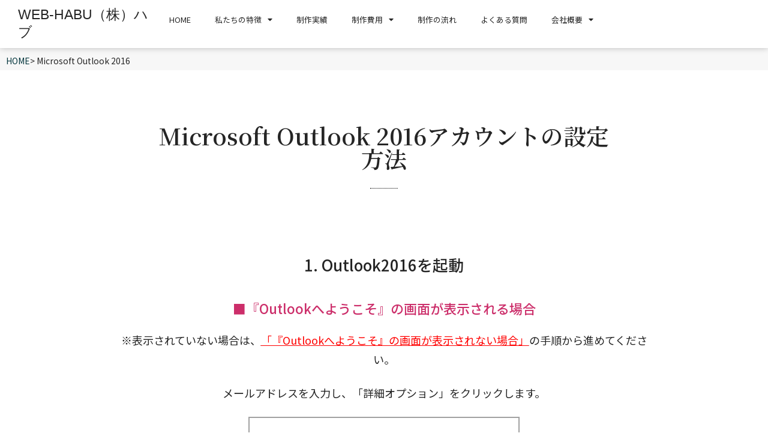

--- FILE ---
content_type: text/html; charset=UTF-8
request_url: https://web-habu.com/microsoft-outlook-2016_setting_method/
body_size: 23058
content:
<!doctype html>
<html lang="ja">
<head>
<meta charset="UTF-8">
<meta name="viewport" content="width=device-width, initial-scale=1">
<link rel="profile" href="http://gmpg.org/xfn/11">
<meta name='robots' content='index, follow, max-image-preview:large, max-snippet:-1, max-video-preview:-1'/>
<!-- This site is optimized with the Yoast SEO plugin v25.6 - https://yoast.com/wordpress/plugins/seo/ -->
<title>Microsoft Outlook 2016 | 長崎のホームページ制作会社　WEB-HABU（株）ハブ｜長崎限定</title>
<link rel="canonical" href="https://web-habu.com/microsoft-outlook-2016_setting_method/"/>
<meta name="twitter:card" content="summary_large_image"/>
<meta name="twitter:title" content="Microsoft Outlook 2016 | 長崎のホームページ制作会社　WEB-HABU（株）ハブ｜長崎限定"/>
<meta name="twitter:description" content="Microsoft Outlook 2016アカウントの設定方法 1. Outlook2016を起動 ■『Outlookへようこそ』の画面が表示される場合 ※表示されていない場合は、「『Outlookへようこそ』の画面が&hellip;"/>
<meta name="twitter:image" content="https://web-habu.com/habu2020/wp-content/uploads/2021/02/man_mail_setting_ol2016_3.png"/>
<meta name="twitter:site" content="@WebHabu"/>
<meta name="twitter:label1" content="推定読み取り時間"/>
<meta name="twitter:data1" content="110分"/>
<script type="application/ld+json" class="yoast-schema-graph">{"@context":"https://schema.org","@graph":[{"@type":"WebPage","@id":"https://web-habu.com/microsoft-outlook-2016_setting_method/","url":"https://web-habu.com/microsoft-outlook-2016_setting_method/","name":"Microsoft Outlook 2016 | 長崎のホームページ制作会社　WEB-HABU（株）ハブ｜長崎限定","isPartOf":{"@id":"https://web-habu.com/#website"},"primaryImageOfPage":{"@id":"https://web-habu.com/microsoft-outlook-2016_setting_method/#primaryimage"},"image":{"@id":"https://web-habu.com/microsoft-outlook-2016_setting_method/#primaryimage"},"thumbnailUrl":"https://web-habu.com/habu2020/wp-content/uploads/2021/02/man_mail_setting_ol2016_3.png","datePublished":"2021-02-17T02:34:53+00:00","dateModified":"2022-11-25T07:19:39+00:00","breadcrumb":{"@id":"https://web-habu.com/microsoft-outlook-2016_setting_method/#breadcrumb"},"inLanguage":"ja","potentialAction":[{"@type":"ReadAction","target":["https://web-habu.com/microsoft-outlook-2016_setting_method/"]}]},{"@type":"ImageObject","inLanguage":"ja","@id":"https://web-habu.com/microsoft-outlook-2016_setting_method/#primaryimage","url":"https://web-habu.com/habu2020/wp-content/uploads/2021/02/man_mail_setting_ol2016_3.png","contentUrl":"https://web-habu.com/habu2020/wp-content/uploads/2021/02/man_mail_setting_ol2016_3.png","width":452,"height":277},{"@type":"BreadcrumbList","@id":"https://web-habu.com/microsoft-outlook-2016_setting_method/#breadcrumb","itemListElement":[{"@type":"ListItem","position":1,"name":"ホーム","item":"https://web-habu.com/"},{"@type":"ListItem","position":2,"name":"Microsoft Outlook 2016"}]},{"@type":"WebSite","@id":"https://web-habu.com/#website","url":"https://web-habu.com/","name":"長崎のホームページ制作会社　WEB-HABU（株）ハブ｜長崎限定","description":"長崎のホームページ制作会社　WEB-HABU（株）ハブ｜長崎の事業主様限定のホームページ制作管理会社です。","publisher":{"@id":"https://web-habu.com/#organization"},"potentialAction":[{"@type":"SearchAction","target":{"@type":"EntryPoint","urlTemplate":"https://web-habu.com/?s={search_term_string}"},"query-input":{"@type":"PropertyValueSpecification","valueRequired":true,"valueName":"search_term_string"}}],"inLanguage":"ja"},{"@type":"Organization","@id":"https://web-habu.com/#organization","name":"株式会社WEB-HABU","url":"https://web-habu.com/","logo":{"@type":"ImageObject","inLanguage":"ja","@id":"https://web-habu.com/#/schema/logo/image/","url":"https://web-habu.com/habu2020/wp-content/uploads/2020/09/logo-1.gif","contentUrl":"https://web-habu.com/habu2020/wp-content/uploads/2020/09/logo-1.gif","width":490,"height":72,"caption":"株式会社WEB-HABU"},"image":{"@id":"https://web-habu.com/#/schema/logo/image/"},"sameAs":["https://www.facebook.com/web.habu","https://x.com/WebHabu","https://www.instagram.com/webhabu01/","https://www.youtube.com/channel/UCVmpkOuz-40yT8p9NSBMT6Q/featured"]}]}</script>
<!-- / Yoast SEO plugin. -->
<link rel='dns-prefetch' href='//cdn.jsdelivr.net'/>
<link rel="alternate" type="application/rss+xml" title="長崎のホームページ制作会社　WEB-HABU（株）ハブ｜長崎限定 &raquo; フィード" href="https://web-habu.com/feed/"/>
<link rel="alternate" type="application/rss+xml" title="長崎のホームページ制作会社　WEB-HABU（株）ハブ｜長崎限定 &raquo; コメントフィード" href="https://web-habu.com/comments/feed/"/>
<link rel="alternate" title="oEmbed (JSON)" type="application/json+oembed" href="https://web-habu.com/wp-json/oembed/1.0/embed?url=https%3A%2F%2Fweb-habu.com%2Fmicrosoft-outlook-2016_setting_method%2F"/>
<link rel="alternate" title="oEmbed (XML)" type="text/xml+oembed" href="https://web-habu.com/wp-json/oembed/1.0/embed?url=https%3A%2F%2Fweb-habu.com%2Fmicrosoft-outlook-2016_setting_method%2F&#038;format=xml"/>
<style id='wp-img-auto-sizes-contain-inline-css' type='text/css'>
img:is([sizes=auto i],[sizes^="auto," i]){contain-intrinsic-size:3000px 1500px}
/*# sourceURL=wp-img-auto-sizes-contain-inline-css */
</style>
<style id='wp-emoji-styles-inline-css' type='text/css'>

	img.wp-smiley, img.emoji {
		display: inline !important;
		border: none !important;
		box-shadow: none !important;
		height: 1em !important;
		width: 1em !important;
		margin: 0 0.07em !important;
		vertical-align: -0.1em !important;
		background: none !important;
		padding: 0 !important;
	}
/*# sourceURL=wp-emoji-styles-inline-css */
</style>
<style id='classic-theme-styles-inline-css' type='text/css'>
/*! This file is auto-generated */
.wp-block-button__link{color:#fff;background-color:#32373c;border-radius:9999px;box-shadow:none;text-decoration:none;padding:calc(.667em + 2px) calc(1.333em + 2px);font-size:1.125em}.wp-block-file__button{background:#32373c;color:#fff;text-decoration:none}
/*# sourceURL=/wp-includes/css/classic-themes.min.css */
</style>
<link rel='stylesheet' id='font-awesome-css' href='https://web-habu.com/habu2020/wp-content/plugins/elementor/assets/lib/font-awesome/css/font-awesome.min.css?ver=4.7.0' type='text/css' media='all'/>
<link rel='stylesheet' id='scrollup-css-css' href='https://web-habu.com/habu2020/wp-content/plugins/smooth-scroll-up/css/scrollup.css?ver=6.9' type='text/css' media='all'/>
<link rel='stylesheet' id='whats-new-style-css' href='https://web-habu.com/habu2020/wp-content/plugins/whats-new-genarator/whats-new.css?ver=2.0.2' type='text/css' media='all'/>
<link rel='stylesheet' id='hello-elementor-css' href='https://web-habu.com/habu2020/wp-content/themes/WEB-HABU/style.min.css?ver=2.2.0' type='text/css' media='all'/>
<link rel='stylesheet' id='hello-elementor-theme-style-css' href='https://web-habu.com/habu2020/wp-content/themes/WEB-HABU/theme.min.css?ver=2.2.0' type='text/css' media='all'/>
<link rel='stylesheet' id='elementor-icons-css' href='https://web-habu.com/habu2020/wp-content/plugins/elementor/assets/lib/eicons/css/elementor-icons.min.css?ver=5.30.0' type='text/css' media='all'/>
<link rel='stylesheet' id='elementor-frontend-css' href='https://web-habu.com/habu2020/wp-content/plugins/elementor/assets/css/frontend.min.css?ver=3.23.4' type='text/css' media='all'/>
<style id='elementor-frontend-inline-css' type='text/css'>
@-webkit-keyframes ha_fadeIn{0%{opacity:0}to{opacity:1}}@keyframes ha_fadeIn{0%{opacity:0}to{opacity:1}}@-webkit-keyframes ha_zoomIn{0%{opacity:0;-webkit-transform:scale3d(.3,.3,.3);transform:scale3d(.3,.3,.3)}50%{opacity:1}}@keyframes ha_zoomIn{0%{opacity:0;-webkit-transform:scale3d(.3,.3,.3);transform:scale3d(.3,.3,.3)}50%{opacity:1}}@-webkit-keyframes ha_rollIn{0%{opacity:0;-webkit-transform:translate3d(-100%,0,0) rotate3d(0,0,1,-120deg);transform:translate3d(-100%,0,0) rotate3d(0,0,1,-120deg)}to{opacity:1}}@keyframes ha_rollIn{0%{opacity:0;-webkit-transform:translate3d(-100%,0,0) rotate3d(0,0,1,-120deg);transform:translate3d(-100%,0,0) rotate3d(0,0,1,-120deg)}to{opacity:1}}@-webkit-keyframes ha_bounce{0%,20%,53%,to{-webkit-animation-timing-function:cubic-bezier(.215,.61,.355,1);animation-timing-function:cubic-bezier(.215,.61,.355,1)}40%,43%{-webkit-transform:translate3d(0,-30px,0) scaleY(1.1);transform:translate3d(0,-30px,0) scaleY(1.1);-webkit-animation-timing-function:cubic-bezier(.755,.05,.855,.06);animation-timing-function:cubic-bezier(.755,.05,.855,.06)}70%{-webkit-transform:translate3d(0,-15px,0) scaleY(1.05);transform:translate3d(0,-15px,0) scaleY(1.05);-webkit-animation-timing-function:cubic-bezier(.755,.05,.855,.06);animation-timing-function:cubic-bezier(.755,.05,.855,.06)}80%{-webkit-transition-timing-function:cubic-bezier(.215,.61,.355,1);transition-timing-function:cubic-bezier(.215,.61,.355,1);-webkit-transform:translate3d(0,0,0) scaleY(.95);transform:translate3d(0,0,0) scaleY(.95)}90%{-webkit-transform:translate3d(0,-4px,0) scaleY(1.02);transform:translate3d(0,-4px,0) scaleY(1.02)}}@keyframes ha_bounce{0%,20%,53%,to{-webkit-animation-timing-function:cubic-bezier(.215,.61,.355,1);animation-timing-function:cubic-bezier(.215,.61,.355,1)}40%,43%{-webkit-transform:translate3d(0,-30px,0) scaleY(1.1);transform:translate3d(0,-30px,0) scaleY(1.1);-webkit-animation-timing-function:cubic-bezier(.755,.05,.855,.06);animation-timing-function:cubic-bezier(.755,.05,.855,.06)}70%{-webkit-transform:translate3d(0,-15px,0) scaleY(1.05);transform:translate3d(0,-15px,0) scaleY(1.05);-webkit-animation-timing-function:cubic-bezier(.755,.05,.855,.06);animation-timing-function:cubic-bezier(.755,.05,.855,.06)}80%{-webkit-transition-timing-function:cubic-bezier(.215,.61,.355,1);transition-timing-function:cubic-bezier(.215,.61,.355,1);-webkit-transform:translate3d(0,0,0) scaleY(.95);transform:translate3d(0,0,0) scaleY(.95)}90%{-webkit-transform:translate3d(0,-4px,0) scaleY(1.02);transform:translate3d(0,-4px,0) scaleY(1.02)}}@-webkit-keyframes ha_bounceIn{0%,20%,40%,60%,80%,to{-webkit-animation-timing-function:cubic-bezier(.215,.61,.355,1);animation-timing-function:cubic-bezier(.215,.61,.355,1)}0%{opacity:0;-webkit-transform:scale3d(.3,.3,.3);transform:scale3d(.3,.3,.3)}20%{-webkit-transform:scale3d(1.1,1.1,1.1);transform:scale3d(1.1,1.1,1.1)}40%{-webkit-transform:scale3d(.9,.9,.9);transform:scale3d(.9,.9,.9)}60%{opacity:1;-webkit-transform:scale3d(1.03,1.03,1.03);transform:scale3d(1.03,1.03,1.03)}80%{-webkit-transform:scale3d(.97,.97,.97);transform:scale3d(.97,.97,.97)}to{opacity:1}}@keyframes ha_bounceIn{0%,20%,40%,60%,80%,to{-webkit-animation-timing-function:cubic-bezier(.215,.61,.355,1);animation-timing-function:cubic-bezier(.215,.61,.355,1)}0%{opacity:0;-webkit-transform:scale3d(.3,.3,.3);transform:scale3d(.3,.3,.3)}20%{-webkit-transform:scale3d(1.1,1.1,1.1);transform:scale3d(1.1,1.1,1.1)}40%{-webkit-transform:scale3d(.9,.9,.9);transform:scale3d(.9,.9,.9)}60%{opacity:1;-webkit-transform:scale3d(1.03,1.03,1.03);transform:scale3d(1.03,1.03,1.03)}80%{-webkit-transform:scale3d(.97,.97,.97);transform:scale3d(.97,.97,.97)}to{opacity:1}}@-webkit-keyframes ha_flipInX{0%{opacity:0;-webkit-transform:perspective(400px) rotate3d(1,0,0,90deg);transform:perspective(400px) rotate3d(1,0,0,90deg);-webkit-animation-timing-function:ease-in;animation-timing-function:ease-in}40%{-webkit-transform:perspective(400px) rotate3d(1,0,0,-20deg);transform:perspective(400px) rotate3d(1,0,0,-20deg);-webkit-animation-timing-function:ease-in;animation-timing-function:ease-in}60%{opacity:1;-webkit-transform:perspective(400px) rotate3d(1,0,0,10deg);transform:perspective(400px) rotate3d(1,0,0,10deg)}80%{-webkit-transform:perspective(400px) rotate3d(1,0,0,-5deg);transform:perspective(400px) rotate3d(1,0,0,-5deg)}}@keyframes ha_flipInX{0%{opacity:0;-webkit-transform:perspective(400px) rotate3d(1,0,0,90deg);transform:perspective(400px) rotate3d(1,0,0,90deg);-webkit-animation-timing-function:ease-in;animation-timing-function:ease-in}40%{-webkit-transform:perspective(400px) rotate3d(1,0,0,-20deg);transform:perspective(400px) rotate3d(1,0,0,-20deg);-webkit-animation-timing-function:ease-in;animation-timing-function:ease-in}60%{opacity:1;-webkit-transform:perspective(400px) rotate3d(1,0,0,10deg);transform:perspective(400px) rotate3d(1,0,0,10deg)}80%{-webkit-transform:perspective(400px) rotate3d(1,0,0,-5deg);transform:perspective(400px) rotate3d(1,0,0,-5deg)}}@-webkit-keyframes ha_flipInY{0%{opacity:0;-webkit-transform:perspective(400px) rotate3d(0,1,0,90deg);transform:perspective(400px) rotate3d(0,1,0,90deg);-webkit-animation-timing-function:ease-in;animation-timing-function:ease-in}40%{-webkit-transform:perspective(400px) rotate3d(0,1,0,-20deg);transform:perspective(400px) rotate3d(0,1,0,-20deg);-webkit-animation-timing-function:ease-in;animation-timing-function:ease-in}60%{opacity:1;-webkit-transform:perspective(400px) rotate3d(0,1,0,10deg);transform:perspective(400px) rotate3d(0,1,0,10deg)}80%{-webkit-transform:perspective(400px) rotate3d(0,1,0,-5deg);transform:perspective(400px) rotate3d(0,1,0,-5deg)}}@keyframes ha_flipInY{0%{opacity:0;-webkit-transform:perspective(400px) rotate3d(0,1,0,90deg);transform:perspective(400px) rotate3d(0,1,0,90deg);-webkit-animation-timing-function:ease-in;animation-timing-function:ease-in}40%{-webkit-transform:perspective(400px) rotate3d(0,1,0,-20deg);transform:perspective(400px) rotate3d(0,1,0,-20deg);-webkit-animation-timing-function:ease-in;animation-timing-function:ease-in}60%{opacity:1;-webkit-transform:perspective(400px) rotate3d(0,1,0,10deg);transform:perspective(400px) rotate3d(0,1,0,10deg)}80%{-webkit-transform:perspective(400px) rotate3d(0,1,0,-5deg);transform:perspective(400px) rotate3d(0,1,0,-5deg)}}@-webkit-keyframes ha_swing{20%{-webkit-transform:rotate3d(0,0,1,15deg);transform:rotate3d(0,0,1,15deg)}40%{-webkit-transform:rotate3d(0,0,1,-10deg);transform:rotate3d(0,0,1,-10deg)}60%{-webkit-transform:rotate3d(0,0,1,5deg);transform:rotate3d(0,0,1,5deg)}80%{-webkit-transform:rotate3d(0,0,1,-5deg);transform:rotate3d(0,0,1,-5deg)}}@keyframes ha_swing{20%{-webkit-transform:rotate3d(0,0,1,15deg);transform:rotate3d(0,0,1,15deg)}40%{-webkit-transform:rotate3d(0,0,1,-10deg);transform:rotate3d(0,0,1,-10deg)}60%{-webkit-transform:rotate3d(0,0,1,5deg);transform:rotate3d(0,0,1,5deg)}80%{-webkit-transform:rotate3d(0,0,1,-5deg);transform:rotate3d(0,0,1,-5deg)}}@-webkit-keyframes ha_slideInDown{0%{visibility:visible;-webkit-transform:translate3d(0,-100%,0);transform:translate3d(0,-100%,0)}}@keyframes ha_slideInDown{0%{visibility:visible;-webkit-transform:translate3d(0,-100%,0);transform:translate3d(0,-100%,0)}}@-webkit-keyframes ha_slideInUp{0%{visibility:visible;-webkit-transform:translate3d(0,100%,0);transform:translate3d(0,100%,0)}}@keyframes ha_slideInUp{0%{visibility:visible;-webkit-transform:translate3d(0,100%,0);transform:translate3d(0,100%,0)}}@-webkit-keyframes ha_slideInLeft{0%{visibility:visible;-webkit-transform:translate3d(-100%,0,0);transform:translate3d(-100%,0,0)}}@keyframes ha_slideInLeft{0%{visibility:visible;-webkit-transform:translate3d(-100%,0,0);transform:translate3d(-100%,0,0)}}@-webkit-keyframes ha_slideInRight{0%{visibility:visible;-webkit-transform:translate3d(100%,0,0);transform:translate3d(100%,0,0)}}@keyframes ha_slideInRight{0%{visibility:visible;-webkit-transform:translate3d(100%,0,0);transform:translate3d(100%,0,0)}}.ha_fadeIn{-webkit-animation-name:ha_fadeIn;animation-name:ha_fadeIn}.ha_zoomIn{-webkit-animation-name:ha_zoomIn;animation-name:ha_zoomIn}.ha_rollIn{-webkit-animation-name:ha_rollIn;animation-name:ha_rollIn}.ha_bounce{-webkit-transform-origin:center bottom;-ms-transform-origin:center bottom;transform-origin:center bottom;-webkit-animation-name:ha_bounce;animation-name:ha_bounce}.ha_bounceIn{-webkit-animation-name:ha_bounceIn;animation-name:ha_bounceIn;-webkit-animation-duration:.75s;-webkit-animation-duration:calc(var(--animate-duration)*.75);animation-duration:.75s;animation-duration:calc(var(--animate-duration)*.75)}.ha_flipInX,.ha_flipInY{-webkit-animation-name:ha_flipInX;animation-name:ha_flipInX;-webkit-backface-visibility:visible!important;backface-visibility:visible!important}.ha_flipInY{-webkit-animation-name:ha_flipInY;animation-name:ha_flipInY}.ha_swing{-webkit-transform-origin:top center;-ms-transform-origin:top center;transform-origin:top center;-webkit-animation-name:ha_swing;animation-name:ha_swing}.ha_slideInDown{-webkit-animation-name:ha_slideInDown;animation-name:ha_slideInDown}.ha_slideInUp{-webkit-animation-name:ha_slideInUp;animation-name:ha_slideInUp}.ha_slideInLeft{-webkit-animation-name:ha_slideInLeft;animation-name:ha_slideInLeft}.ha_slideInRight{-webkit-animation-name:ha_slideInRight;animation-name:ha_slideInRight}.ha-css-transform-yes{-webkit-transition-duration:var(--ha-tfx-transition-duration, .2s);transition-duration:var(--ha-tfx-transition-duration, .2s);-webkit-transition-property:-webkit-transform;transition-property:transform;transition-property:transform,-webkit-transform;-webkit-transform:translate(var(--ha-tfx-translate-x, 0),var(--ha-tfx-translate-y, 0)) scale(var(--ha-tfx-scale-x, 1),var(--ha-tfx-scale-y, 1)) skew(var(--ha-tfx-skew-x, 0),var(--ha-tfx-skew-y, 0)) rotateX(var(--ha-tfx-rotate-x, 0)) rotateY(var(--ha-tfx-rotate-y, 0)) rotateZ(var(--ha-tfx-rotate-z, 0));transform:translate(var(--ha-tfx-translate-x, 0),var(--ha-tfx-translate-y, 0)) scale(var(--ha-tfx-scale-x, 1),var(--ha-tfx-scale-y, 1)) skew(var(--ha-tfx-skew-x, 0),var(--ha-tfx-skew-y, 0)) rotateX(var(--ha-tfx-rotate-x, 0)) rotateY(var(--ha-tfx-rotate-y, 0)) rotateZ(var(--ha-tfx-rotate-z, 0))}.ha-css-transform-yes:hover{-webkit-transform:translate(var(--ha-tfx-translate-x-hover, var(--ha-tfx-translate-x, 0)),var(--ha-tfx-translate-y-hover, var(--ha-tfx-translate-y, 0))) scale(var(--ha-tfx-scale-x-hover, var(--ha-tfx-scale-x, 1)),var(--ha-tfx-scale-y-hover, var(--ha-tfx-scale-y, 1))) skew(var(--ha-tfx-skew-x-hover, var(--ha-tfx-skew-x, 0)),var(--ha-tfx-skew-y-hover, var(--ha-tfx-skew-y, 0))) rotateX(var(--ha-tfx-rotate-x-hover, var(--ha-tfx-rotate-x, 0))) rotateY(var(--ha-tfx-rotate-y-hover, var(--ha-tfx-rotate-y, 0))) rotateZ(var(--ha-tfx-rotate-z-hover, var(--ha-tfx-rotate-z, 0)));transform:translate(var(--ha-tfx-translate-x-hover, var(--ha-tfx-translate-x, 0)),var(--ha-tfx-translate-y-hover, var(--ha-tfx-translate-y, 0))) scale(var(--ha-tfx-scale-x-hover, var(--ha-tfx-scale-x, 1)),var(--ha-tfx-scale-y-hover, var(--ha-tfx-scale-y, 1))) skew(var(--ha-tfx-skew-x-hover, var(--ha-tfx-skew-x, 0)),var(--ha-tfx-skew-y-hover, var(--ha-tfx-skew-y, 0))) rotateX(var(--ha-tfx-rotate-x-hover, var(--ha-tfx-rotate-x, 0))) rotateY(var(--ha-tfx-rotate-y-hover, var(--ha-tfx-rotate-y, 0))) rotateZ(var(--ha-tfx-rotate-z-hover, var(--ha-tfx-rotate-z, 0)))}.happy-addon>.elementor-widget-container{word-wrap:break-word;overflow-wrap:break-word}.happy-addon>.elementor-widget-container,.happy-addon>.elementor-widget-container *{-webkit-box-sizing:border-box;box-sizing:border-box}.happy-addon:not(:has(.elementor-widget-container)),.happy-addon:not(:has(.elementor-widget-container)) *{-webkit-box-sizing:border-box;box-sizing:border-box;word-wrap:break-word;overflow-wrap:break-word}.happy-addon p:empty{display:none}.happy-addon .elementor-inline-editing{min-height:auto!important}.happy-addon-pro img{max-width:100%;height:auto;-o-object-fit:cover;object-fit:cover}.ha-screen-reader-text{position:absolute;overflow:hidden;clip:rect(1px,1px,1px,1px);margin:-1px;padding:0;width:1px;height:1px;border:0;word-wrap:normal!important;-webkit-clip-path:inset(50%);clip-path:inset(50%)}.ha-has-bg-overlay>.elementor-widget-container{position:relative;z-index:1}.ha-has-bg-overlay>.elementor-widget-container:before{position:absolute;top:0;left:0;z-index:-1;width:100%;height:100%;content:""}.ha-has-bg-overlay:not(:has(.elementor-widget-container)){position:relative;z-index:1}.ha-has-bg-overlay:not(:has(.elementor-widget-container)):before{position:absolute;top:0;left:0;z-index:-1;width:100%;height:100%;content:""}.ha-popup--is-enabled .ha-js-popup,.ha-popup--is-enabled .ha-js-popup img{cursor:-webkit-zoom-in!important;cursor:zoom-in!important}.mfp-wrap .mfp-arrow,.mfp-wrap .mfp-close{background-color:transparent}.mfp-wrap .mfp-arrow:focus,.mfp-wrap .mfp-close:focus{outline-width:thin}.ha-advanced-tooltip-enable{position:relative;cursor:pointer;--ha-tooltip-arrow-color:black;--ha-tooltip-arrow-distance:0}.ha-advanced-tooltip-enable .ha-advanced-tooltip-content{position:absolute;z-index:999;display:none;padding:5px 0;width:120px;height:auto;border-radius:6px;background-color:#000;color:#fff;text-align:center;opacity:0}.ha-advanced-tooltip-enable .ha-advanced-tooltip-content::after{position:absolute;border-width:5px;border-style:solid;content:""}.ha-advanced-tooltip-enable .ha-advanced-tooltip-content.no-arrow::after{visibility:hidden}.ha-advanced-tooltip-enable .ha-advanced-tooltip-content.show{display:inline-block;opacity:1}.ha-advanced-tooltip-enable.ha-advanced-tooltip-top .ha-advanced-tooltip-content,body[data-elementor-device-mode=tablet] .ha-advanced-tooltip-enable.ha-advanced-tooltip-tablet-top .ha-advanced-tooltip-content{top:unset;right:0;bottom:calc(101% + var(--ha-tooltip-arrow-distance));left:0;margin:0 auto}.ha-advanced-tooltip-enable.ha-advanced-tooltip-top .ha-advanced-tooltip-content::after,body[data-elementor-device-mode=tablet] .ha-advanced-tooltip-enable.ha-advanced-tooltip-tablet-top .ha-advanced-tooltip-content::after{top:100%;right:unset;bottom:unset;left:50%;border-color:var(--ha-tooltip-arrow-color) transparent transparent transparent;-webkit-transform:translateX(-50%);-ms-transform:translateX(-50%);transform:translateX(-50%)}.ha-advanced-tooltip-enable.ha-advanced-tooltip-bottom .ha-advanced-tooltip-content,body[data-elementor-device-mode=tablet] .ha-advanced-tooltip-enable.ha-advanced-tooltip-tablet-bottom .ha-advanced-tooltip-content{top:calc(101% + var(--ha-tooltip-arrow-distance));right:0;bottom:unset;left:0;margin:0 auto}.ha-advanced-tooltip-enable.ha-advanced-tooltip-bottom .ha-advanced-tooltip-content::after,body[data-elementor-device-mode=tablet] .ha-advanced-tooltip-enable.ha-advanced-tooltip-tablet-bottom .ha-advanced-tooltip-content::after{top:unset;right:unset;bottom:100%;left:50%;border-color:transparent transparent var(--ha-tooltip-arrow-color) transparent;-webkit-transform:translateX(-50%);-ms-transform:translateX(-50%);transform:translateX(-50%)}.ha-advanced-tooltip-enable.ha-advanced-tooltip-left .ha-advanced-tooltip-content,body[data-elementor-device-mode=tablet] .ha-advanced-tooltip-enable.ha-advanced-tooltip-tablet-left .ha-advanced-tooltip-content{top:50%;right:calc(101% + var(--ha-tooltip-arrow-distance));bottom:unset;left:unset;-webkit-transform:translateY(-50%);-ms-transform:translateY(-50%);transform:translateY(-50%)}.ha-advanced-tooltip-enable.ha-advanced-tooltip-left .ha-advanced-tooltip-content::after,body[data-elementor-device-mode=tablet] .ha-advanced-tooltip-enable.ha-advanced-tooltip-tablet-left .ha-advanced-tooltip-content::after{top:50%;right:unset;bottom:unset;left:100%;border-color:transparent transparent transparent var(--ha-tooltip-arrow-color);-webkit-transform:translateY(-50%);-ms-transform:translateY(-50%);transform:translateY(-50%)}.ha-advanced-tooltip-enable.ha-advanced-tooltip-right .ha-advanced-tooltip-content,body[data-elementor-device-mode=tablet] .ha-advanced-tooltip-enable.ha-advanced-tooltip-tablet-right .ha-advanced-tooltip-content{top:50%;right:unset;bottom:unset;left:calc(101% + var(--ha-tooltip-arrow-distance));-webkit-transform:translateY(-50%);-ms-transform:translateY(-50%);transform:translateY(-50%)}.ha-advanced-tooltip-enable.ha-advanced-tooltip-right .ha-advanced-tooltip-content::after,body[data-elementor-device-mode=tablet] .ha-advanced-tooltip-enable.ha-advanced-tooltip-tablet-right .ha-advanced-tooltip-content::after{top:50%;right:100%;bottom:unset;left:unset;border-color:transparent var(--ha-tooltip-arrow-color) transparent transparent;-webkit-transform:translateY(-50%);-ms-transform:translateY(-50%);transform:translateY(-50%)}body[data-elementor-device-mode=mobile] .ha-advanced-tooltip-enable.ha-advanced-tooltip-mobile-top .ha-advanced-tooltip-content{top:unset;right:0;bottom:calc(101% + var(--ha-tooltip-arrow-distance));left:0;margin:0 auto}body[data-elementor-device-mode=mobile] .ha-advanced-tooltip-enable.ha-advanced-tooltip-mobile-top .ha-advanced-tooltip-content::after{top:100%;right:unset;bottom:unset;left:50%;border-color:var(--ha-tooltip-arrow-color) transparent transparent transparent;-webkit-transform:translateX(-50%);-ms-transform:translateX(-50%);transform:translateX(-50%)}body[data-elementor-device-mode=mobile] .ha-advanced-tooltip-enable.ha-advanced-tooltip-mobile-bottom .ha-advanced-tooltip-content{top:calc(101% + var(--ha-tooltip-arrow-distance));right:0;bottom:unset;left:0;margin:0 auto}body[data-elementor-device-mode=mobile] .ha-advanced-tooltip-enable.ha-advanced-tooltip-mobile-bottom .ha-advanced-tooltip-content::after{top:unset;right:unset;bottom:100%;left:50%;border-color:transparent transparent var(--ha-tooltip-arrow-color) transparent;-webkit-transform:translateX(-50%);-ms-transform:translateX(-50%);transform:translateX(-50%)}body[data-elementor-device-mode=mobile] .ha-advanced-tooltip-enable.ha-advanced-tooltip-mobile-left .ha-advanced-tooltip-content{top:50%;right:calc(101% + var(--ha-tooltip-arrow-distance));bottom:unset;left:unset;-webkit-transform:translateY(-50%);-ms-transform:translateY(-50%);transform:translateY(-50%)}body[data-elementor-device-mode=mobile] .ha-advanced-tooltip-enable.ha-advanced-tooltip-mobile-left .ha-advanced-tooltip-content::after{top:50%;right:unset;bottom:unset;left:100%;border-color:transparent transparent transparent var(--ha-tooltip-arrow-color);-webkit-transform:translateY(-50%);-ms-transform:translateY(-50%);transform:translateY(-50%)}body[data-elementor-device-mode=mobile] .ha-advanced-tooltip-enable.ha-advanced-tooltip-mobile-right .ha-advanced-tooltip-content{top:50%;right:unset;bottom:unset;left:calc(101% + var(--ha-tooltip-arrow-distance));-webkit-transform:translateY(-50%);-ms-transform:translateY(-50%);transform:translateY(-50%)}body[data-elementor-device-mode=mobile] .ha-advanced-tooltip-enable.ha-advanced-tooltip-mobile-right .ha-advanced-tooltip-content::after{top:50%;right:100%;bottom:unset;left:unset;border-color:transparent var(--ha-tooltip-arrow-color) transparent transparent;-webkit-transform:translateY(-50%);-ms-transform:translateY(-50%);transform:translateY(-50%)}body.elementor-editor-active .happy-addon.ha-gravityforms .gform_wrapper{display:block!important}.ha-scroll-to-top-wrap.ha-scroll-to-top-hide{display:none}.ha-scroll-to-top-wrap.edit-mode,.ha-scroll-to-top-wrap.single-page-off{display:none!important}.ha-scroll-to-top-button{position:fixed;right:15px;bottom:15px;z-index:9999;display:-webkit-box;display:-webkit-flex;display:-ms-flexbox;display:flex;-webkit-box-align:center;-webkit-align-items:center;align-items:center;-ms-flex-align:center;-webkit-box-pack:center;-ms-flex-pack:center;-webkit-justify-content:center;justify-content:center;width:50px;height:50px;border-radius:50px;background-color:#5636d1;color:#fff;text-align:center;opacity:1;cursor:pointer;-webkit-transition:all .3s;transition:all .3s}.ha-scroll-to-top-button i{color:#fff;font-size:16px}.ha-scroll-to-top-button:hover{background-color:#e2498a}.ha-particle-wrapper{position:absolute;top:0;left:0;width:100%;height:100%}.ha-floating-element{position:fixed;z-index:999}.ha-floating-element-align-top-left .ha-floating-element{top:0;left:0}.ha-floating-element-align-top-right .ha-floating-element{top:0;right:0}.ha-floating-element-align-top-center .ha-floating-element{top:0;left:50%;-webkit-transform:translateX(-50%);-ms-transform:translateX(-50%);transform:translateX(-50%)}.ha-floating-element-align-middle-left .ha-floating-element{top:50%;left:0;-webkit-transform:translateY(-50%);-ms-transform:translateY(-50%);transform:translateY(-50%)}.ha-floating-element-align-middle-right .ha-floating-element{top:50%;right:0;-webkit-transform:translateY(-50%);-ms-transform:translateY(-50%);transform:translateY(-50%)}.ha-floating-element-align-bottom-left .ha-floating-element{bottom:0;left:0}.ha-floating-element-align-bottom-right .ha-floating-element{right:0;bottom:0}.ha-floating-element-align-bottom-center .ha-floating-element{bottom:0;left:50%;-webkit-transform:translateX(-50%);-ms-transform:translateX(-50%);transform:translateX(-50%)}.ha-editor-placeholder{padding:20px;border:5px double #f1f1f1;background:#f8f8f8;text-align:center;opacity:.5}.ha-editor-placeholder-title{margin-top:0;margin-bottom:8px;font-weight:700;font-size:16px}.ha-editor-placeholder-content{margin:0;font-size:12px}.ha-p-relative{position:relative}.ha-p-absolute{position:absolute}.ha-p-fixed{position:fixed}.ha-w-1{width:1%}.ha-h-1{height:1%}.ha-w-2{width:2%}.ha-h-2{height:2%}.ha-w-3{width:3%}.ha-h-3{height:3%}.ha-w-4{width:4%}.ha-h-4{height:4%}.ha-w-5{width:5%}.ha-h-5{height:5%}.ha-w-6{width:6%}.ha-h-6{height:6%}.ha-w-7{width:7%}.ha-h-7{height:7%}.ha-w-8{width:8%}.ha-h-8{height:8%}.ha-w-9{width:9%}.ha-h-9{height:9%}.ha-w-10{width:10%}.ha-h-10{height:10%}.ha-w-11{width:11%}.ha-h-11{height:11%}.ha-w-12{width:12%}.ha-h-12{height:12%}.ha-w-13{width:13%}.ha-h-13{height:13%}.ha-w-14{width:14%}.ha-h-14{height:14%}.ha-w-15{width:15%}.ha-h-15{height:15%}.ha-w-16{width:16%}.ha-h-16{height:16%}.ha-w-17{width:17%}.ha-h-17{height:17%}.ha-w-18{width:18%}.ha-h-18{height:18%}.ha-w-19{width:19%}.ha-h-19{height:19%}.ha-w-20{width:20%}.ha-h-20{height:20%}.ha-w-21{width:21%}.ha-h-21{height:21%}.ha-w-22{width:22%}.ha-h-22{height:22%}.ha-w-23{width:23%}.ha-h-23{height:23%}.ha-w-24{width:24%}.ha-h-24{height:24%}.ha-w-25{width:25%}.ha-h-25{height:25%}.ha-w-26{width:26%}.ha-h-26{height:26%}.ha-w-27{width:27%}.ha-h-27{height:27%}.ha-w-28{width:28%}.ha-h-28{height:28%}.ha-w-29{width:29%}.ha-h-29{height:29%}.ha-w-30{width:30%}.ha-h-30{height:30%}.ha-w-31{width:31%}.ha-h-31{height:31%}.ha-w-32{width:32%}.ha-h-32{height:32%}.ha-w-33{width:33%}.ha-h-33{height:33%}.ha-w-34{width:34%}.ha-h-34{height:34%}.ha-w-35{width:35%}.ha-h-35{height:35%}.ha-w-36{width:36%}.ha-h-36{height:36%}.ha-w-37{width:37%}.ha-h-37{height:37%}.ha-w-38{width:38%}.ha-h-38{height:38%}.ha-w-39{width:39%}.ha-h-39{height:39%}.ha-w-40{width:40%}.ha-h-40{height:40%}.ha-w-41{width:41%}.ha-h-41{height:41%}.ha-w-42{width:42%}.ha-h-42{height:42%}.ha-w-43{width:43%}.ha-h-43{height:43%}.ha-w-44{width:44%}.ha-h-44{height:44%}.ha-w-45{width:45%}.ha-h-45{height:45%}.ha-w-46{width:46%}.ha-h-46{height:46%}.ha-w-47{width:47%}.ha-h-47{height:47%}.ha-w-48{width:48%}.ha-h-48{height:48%}.ha-w-49{width:49%}.ha-h-49{height:49%}.ha-w-50{width:50%}.ha-h-50{height:50%}.ha-w-51{width:51%}.ha-h-51{height:51%}.ha-w-52{width:52%}.ha-h-52{height:52%}.ha-w-53{width:53%}.ha-h-53{height:53%}.ha-w-54{width:54%}.ha-h-54{height:54%}.ha-w-55{width:55%}.ha-h-55{height:55%}.ha-w-56{width:56%}.ha-h-56{height:56%}.ha-w-57{width:57%}.ha-h-57{height:57%}.ha-w-58{width:58%}.ha-h-58{height:58%}.ha-w-59{width:59%}.ha-h-59{height:59%}.ha-w-60{width:60%}.ha-h-60{height:60%}.ha-w-61{width:61%}.ha-h-61{height:61%}.ha-w-62{width:62%}.ha-h-62{height:62%}.ha-w-63{width:63%}.ha-h-63{height:63%}.ha-w-64{width:64%}.ha-h-64{height:64%}.ha-w-65{width:65%}.ha-h-65{height:65%}.ha-w-66{width:66%}.ha-h-66{height:66%}.ha-w-67{width:67%}.ha-h-67{height:67%}.ha-w-68{width:68%}.ha-h-68{height:68%}.ha-w-69{width:69%}.ha-h-69{height:69%}.ha-w-70{width:70%}.ha-h-70{height:70%}.ha-w-71{width:71%}.ha-h-71{height:71%}.ha-w-72{width:72%}.ha-h-72{height:72%}.ha-w-73{width:73%}.ha-h-73{height:73%}.ha-w-74{width:74%}.ha-h-74{height:74%}.ha-w-75{width:75%}.ha-h-75{height:75%}.ha-w-76{width:76%}.ha-h-76{height:76%}.ha-w-77{width:77%}.ha-h-77{height:77%}.ha-w-78{width:78%}.ha-h-78{height:78%}.ha-w-79{width:79%}.ha-h-79{height:79%}.ha-w-80{width:80%}.ha-h-80{height:80%}.ha-w-81{width:81%}.ha-h-81{height:81%}.ha-w-82{width:82%}.ha-h-82{height:82%}.ha-w-83{width:83%}.ha-h-83{height:83%}.ha-w-84{width:84%}.ha-h-84{height:84%}.ha-w-85{width:85%}.ha-h-85{height:85%}.ha-w-86{width:86%}.ha-h-86{height:86%}.ha-w-87{width:87%}.ha-h-87{height:87%}.ha-w-88{width:88%}.ha-h-88{height:88%}.ha-w-89{width:89%}.ha-h-89{height:89%}.ha-w-90{width:90%}.ha-h-90{height:90%}.ha-w-91{width:91%}.ha-h-91{height:91%}.ha-w-92{width:92%}.ha-h-92{height:92%}.ha-w-93{width:93%}.ha-h-93{height:93%}.ha-w-94{width:94%}.ha-h-94{height:94%}.ha-w-95{width:95%}.ha-h-95{height:95%}.ha-w-96{width:96%}.ha-h-96{height:96%}.ha-w-97{width:97%}.ha-h-97{height:97%}.ha-w-98{width:98%}.ha-h-98{height:98%}.ha-w-99{width:99%}.ha-h-99{height:99%}.ha-w-100{width:100%}.ha-h-100{height:100%}.ha-flex{display:-webkit-box!important;display:-webkit-flex!important;display:-ms-flexbox!important;display:flex!important}.ha-flex-inline{display:-webkit-inline-box!important;display:-webkit-inline-flex!important;display:-ms-inline-flexbox!important;display:inline-flex!important}.ha-flex-x-start{-webkit-box-pack:start;-ms-flex-pack:start;-webkit-justify-content:flex-start;justify-content:flex-start}.ha-flex-x-end{-webkit-box-pack:end;-ms-flex-pack:end;-webkit-justify-content:flex-end;justify-content:flex-end}.ha-flex-x-between{-webkit-box-pack:justify;-ms-flex-pack:justify;-webkit-justify-content:space-between;justify-content:space-between}.ha-flex-x-around{-ms-flex-pack:distribute;-webkit-justify-content:space-around;justify-content:space-around}.ha-flex-x-even{-webkit-box-pack:space-evenly;-ms-flex-pack:space-evenly;-webkit-justify-content:space-evenly;justify-content:space-evenly}.ha-flex-x-center{-webkit-box-pack:center;-ms-flex-pack:center;-webkit-justify-content:center;justify-content:center}.ha-flex-y-top{-webkit-box-align:start;-webkit-align-items:flex-start;align-items:flex-start;-ms-flex-align:start}.ha-flex-y-center{-webkit-box-align:center;-webkit-align-items:center;align-items:center;-ms-flex-align:center}.ha-flex-y-bottom{-webkit-box-align:end;-webkit-align-items:flex-end;align-items:flex-end;-ms-flex-align:end}
/*# sourceURL=elementor-frontend-inline-css */
</style>
<link rel='stylesheet' id='swiper-css' href='https://web-habu.com/habu2020/wp-content/plugins/elementor/assets/lib/swiper/v8/css/swiper.min.css?ver=8.4.5' type='text/css' media='all'/>
<link rel='stylesheet' id='elementor-post-7-css' href='https://web-habu.com/habu2020/wp-content/uploads/elementor/css/post-7.css?ver=1768791833' type='text/css' media='all'/>
<link rel='stylesheet' id='elementor-pro-css' href='https://web-habu.com/habu2020/wp-content/plugins/elementor-pro/assets/css/frontend.min.css?ver=3.23.3' type='text/css' media='all'/>
<link rel='stylesheet' id='elementor-post-14223-css' href='https://web-habu.com/habu2020/wp-content/uploads/elementor/css/post-14223.css?ver=1768969460' type='text/css' media='all'/>
<link rel='stylesheet' id='elementor-post-1641-css' href='https://web-habu.com/habu2020/wp-content/uploads/elementor/css/post-1641.css?ver=1768791840' type='text/css' media='all'/>
<link rel='stylesheet' id='happy-icons-css' href='https://web-habu.com/habu2020/wp-content/plugins/happy-elementor-addons/assets/fonts/style.min.css?ver=3.18.1' type='text/css' media='all'/>
<link rel='stylesheet' id='elementor-post-1178-css' href='https://web-habu.com/habu2020/wp-content/uploads/elementor/css/post-1178.css?ver=1768791834' type='text/css' media='all'/>
<link rel='stylesheet' id='elementor-icons-shared-0-css' href='https://web-habu.com/habu2020/wp-content/plugins/elementor/assets/lib/font-awesome/css/fontawesome.min.css?ver=5.15.3' type='text/css' media='all'/>
<link rel='stylesheet' id='elementor-icons-fa-solid-css' href='https://web-habu.com/habu2020/wp-content/plugins/elementor/assets/lib/font-awesome/css/solid.min.css?ver=5.15.3' type='text/css' media='all'/>
<link rel='stylesheet' id='elementor-icons-fa-brands-css' href='https://web-habu.com/habu2020/wp-content/plugins/elementor/assets/lib/font-awesome/css/brands.min.css?ver=5.15.3' type='text/css' media='all'/>
<link rel='stylesheet' id='elementor-icons-fa-regular-css' href='https://web-habu.com/habu2020/wp-content/plugins/elementor/assets/lib/font-awesome/css/regular.min.css?ver=5.15.3' type='text/css' media='all'/>
<script type="text/javascript" src="https://web-habu.com/habu2020/wp-includes/js/jquery/jquery.min.js?ver=3.7.1" id="jquery-core-js"></script>
<script type="text/javascript" src="https://web-habu.com/habu2020/wp-includes/js/jquery/jquery-migrate.min.js?ver=3.4.1" id="jquery-migrate-js"></script>
<script type="text/javascript" src="https://web-habu.com/habu2020/wp-content/plugins/happy-elementor-addons/assets/vendor/dom-purify/purify.min.js?ver=3.1.6" id="dom-purify-js"></script>
<link rel="https://api.w.org/" href="https://web-habu.com/wp-json/"/><link rel="alternate" title="JSON" type="application/json" href="https://web-habu.com/wp-json/wp/v2/pages/14223"/><link rel="EditURI" type="application/rsd+xml" title="RSD" href="https://web-habu.com/habu2020/xmlrpc.php?rsd"/>
<link rel='shortlink' href='https://web-habu.com/?p=14223'/>
<style type="text/css">a.scrollup-link{
color:#CC2E72;
}</style><meta name="generator" content="Elementor 3.23.4; features: additional_custom_breakpoints, e_lazyload; settings: css_print_method-external, google_font-disabled, font_display-auto">
<link rel="preconnect" href="https://fonts.googleapis.com">
<link rel="preconnect" href="https://fonts.gstatic.com" crossorigin>
<link href="https://fonts.googleapis.com/css2?family=Lexend+Giga:wght@100..900&family=Noto+Sans+JP:wght@100..900&family=Noto+Serif+JP:wght@200..900&display=swap" rel="stylesheet">
<style>
  body:not(.elementor-editor-active) .tofu-section {
    background: none !important;
  }
  .elementor-section {
    transition: background-position 0s !important;
  }
</style>
<style>
.tf-br {
    display: none;
}

@media all and (min-width: 1025px) {
    .tf-br-dt {
        display: block;
    }
}

@media all and (min-width: 768px) and (max-width:1024px) {
    .tf-br-tb {
        display: block;
    }
}

@media all and (max-width: 767px) {
    .tf-br-mb {
        display: block;
    }
}
</style>
<style>
				.e-con.e-parent:nth-of-type(n+4):not(.e-lazyloaded):not(.e-no-lazyload),
				.e-con.e-parent:nth-of-type(n+4):not(.e-lazyloaded):not(.e-no-lazyload) * {
					background-image: none !important;
				}
				@media screen and (max-height: 1024px) {
					.e-con.e-parent:nth-of-type(n+3):not(.e-lazyloaded):not(.e-no-lazyload),
					.e-con.e-parent:nth-of-type(n+3):not(.e-lazyloaded):not(.e-no-lazyload) * {
						background-image: none !important;
					}
				}
				@media screen and (max-height: 640px) {
					.e-con.e-parent:nth-of-type(n+2):not(.e-lazyloaded):not(.e-no-lazyload),
					.e-con.e-parent:nth-of-type(n+2):not(.e-lazyloaded):not(.e-no-lazyload) * {
						background-image: none !important;
					}
				}
			</style>
<link rel="icon" href="https://web-habu.com/habu2020/wp-content/uploads/2023/02/logo_s1.png" sizes="32x32"/>
<link rel="icon" href="https://web-habu.com/habu2020/wp-content/uploads/2023/02/logo_s1.png" sizes="192x192"/>
<link rel="apple-touch-icon" href="https://web-habu.com/habu2020/wp-content/uploads/2023/02/logo_s1.png"/>
<meta name="msapplication-TileImage" content="https://web-habu.com/habu2020/wp-content/uploads/2023/02/logo_s1.png"/>
<style type="text/css" id="wp-custom-css">
			.site-header {
    display: none;
}		</style>
<style id='global-styles-inline-css' type='text/css'>
:root{--wp--preset--aspect-ratio--square: 1;--wp--preset--aspect-ratio--4-3: 4/3;--wp--preset--aspect-ratio--3-4: 3/4;--wp--preset--aspect-ratio--3-2: 3/2;--wp--preset--aspect-ratio--2-3: 2/3;--wp--preset--aspect-ratio--16-9: 16/9;--wp--preset--aspect-ratio--9-16: 9/16;--wp--preset--color--black: #000000;--wp--preset--color--cyan-bluish-gray: #abb8c3;--wp--preset--color--white: #ffffff;--wp--preset--color--pale-pink: #f78da7;--wp--preset--color--vivid-red: #cf2e2e;--wp--preset--color--luminous-vivid-orange: #ff6900;--wp--preset--color--luminous-vivid-amber: #fcb900;--wp--preset--color--light-green-cyan: #7bdcb5;--wp--preset--color--vivid-green-cyan: #00d084;--wp--preset--color--pale-cyan-blue: #8ed1fc;--wp--preset--color--vivid-cyan-blue: #0693e3;--wp--preset--color--vivid-purple: #9b51e0;--wp--preset--gradient--vivid-cyan-blue-to-vivid-purple: linear-gradient(135deg,rgb(6,147,227) 0%,rgb(155,81,224) 100%);--wp--preset--gradient--light-green-cyan-to-vivid-green-cyan: linear-gradient(135deg,rgb(122,220,180) 0%,rgb(0,208,130) 100%);--wp--preset--gradient--luminous-vivid-amber-to-luminous-vivid-orange: linear-gradient(135deg,rgb(252,185,0) 0%,rgb(255,105,0) 100%);--wp--preset--gradient--luminous-vivid-orange-to-vivid-red: linear-gradient(135deg,rgb(255,105,0) 0%,rgb(207,46,46) 100%);--wp--preset--gradient--very-light-gray-to-cyan-bluish-gray: linear-gradient(135deg,rgb(238,238,238) 0%,rgb(169,184,195) 100%);--wp--preset--gradient--cool-to-warm-spectrum: linear-gradient(135deg,rgb(74,234,220) 0%,rgb(151,120,209) 20%,rgb(207,42,186) 40%,rgb(238,44,130) 60%,rgb(251,105,98) 80%,rgb(254,248,76) 100%);--wp--preset--gradient--blush-light-purple: linear-gradient(135deg,rgb(255,206,236) 0%,rgb(152,150,240) 100%);--wp--preset--gradient--blush-bordeaux: linear-gradient(135deg,rgb(254,205,165) 0%,rgb(254,45,45) 50%,rgb(107,0,62) 100%);--wp--preset--gradient--luminous-dusk: linear-gradient(135deg,rgb(255,203,112) 0%,rgb(199,81,192) 50%,rgb(65,88,208) 100%);--wp--preset--gradient--pale-ocean: linear-gradient(135deg,rgb(255,245,203) 0%,rgb(182,227,212) 50%,rgb(51,167,181) 100%);--wp--preset--gradient--electric-grass: linear-gradient(135deg,rgb(202,248,128) 0%,rgb(113,206,126) 100%);--wp--preset--gradient--midnight: linear-gradient(135deg,rgb(2,3,129) 0%,rgb(40,116,252) 100%);--wp--preset--font-size--small: 13px;--wp--preset--font-size--medium: 20px;--wp--preset--font-size--large: 36px;--wp--preset--font-size--x-large: 42px;--wp--preset--spacing--20: 0.44rem;--wp--preset--spacing--30: 0.67rem;--wp--preset--spacing--40: 1rem;--wp--preset--spacing--50: 1.5rem;--wp--preset--spacing--60: 2.25rem;--wp--preset--spacing--70: 3.38rem;--wp--preset--spacing--80: 5.06rem;--wp--preset--shadow--natural: 6px 6px 9px rgba(0, 0, 0, 0.2);--wp--preset--shadow--deep: 12px 12px 50px rgba(0, 0, 0, 0.4);--wp--preset--shadow--sharp: 6px 6px 0px rgba(0, 0, 0, 0.2);--wp--preset--shadow--outlined: 6px 6px 0px -3px rgb(255, 255, 255), 6px 6px rgb(0, 0, 0);--wp--preset--shadow--crisp: 6px 6px 0px rgb(0, 0, 0);}:where(.is-layout-flex){gap: 0.5em;}:where(.is-layout-grid){gap: 0.5em;}body .is-layout-flex{display: flex;}.is-layout-flex{flex-wrap: wrap;align-items: center;}.is-layout-flex > :is(*, div){margin: 0;}body .is-layout-grid{display: grid;}.is-layout-grid > :is(*, div){margin: 0;}:where(.wp-block-columns.is-layout-flex){gap: 2em;}:where(.wp-block-columns.is-layout-grid){gap: 2em;}:where(.wp-block-post-template.is-layout-flex){gap: 1.25em;}:where(.wp-block-post-template.is-layout-grid){gap: 1.25em;}.has-black-color{color: var(--wp--preset--color--black) !important;}.has-cyan-bluish-gray-color{color: var(--wp--preset--color--cyan-bluish-gray) !important;}.has-white-color{color: var(--wp--preset--color--white) !important;}.has-pale-pink-color{color: var(--wp--preset--color--pale-pink) !important;}.has-vivid-red-color{color: var(--wp--preset--color--vivid-red) !important;}.has-luminous-vivid-orange-color{color: var(--wp--preset--color--luminous-vivid-orange) !important;}.has-luminous-vivid-amber-color{color: var(--wp--preset--color--luminous-vivid-amber) !important;}.has-light-green-cyan-color{color: var(--wp--preset--color--light-green-cyan) !important;}.has-vivid-green-cyan-color{color: var(--wp--preset--color--vivid-green-cyan) !important;}.has-pale-cyan-blue-color{color: var(--wp--preset--color--pale-cyan-blue) !important;}.has-vivid-cyan-blue-color{color: var(--wp--preset--color--vivid-cyan-blue) !important;}.has-vivid-purple-color{color: var(--wp--preset--color--vivid-purple) !important;}.has-black-background-color{background-color: var(--wp--preset--color--black) !important;}.has-cyan-bluish-gray-background-color{background-color: var(--wp--preset--color--cyan-bluish-gray) !important;}.has-white-background-color{background-color: var(--wp--preset--color--white) !important;}.has-pale-pink-background-color{background-color: var(--wp--preset--color--pale-pink) !important;}.has-vivid-red-background-color{background-color: var(--wp--preset--color--vivid-red) !important;}.has-luminous-vivid-orange-background-color{background-color: var(--wp--preset--color--luminous-vivid-orange) !important;}.has-luminous-vivid-amber-background-color{background-color: var(--wp--preset--color--luminous-vivid-amber) !important;}.has-light-green-cyan-background-color{background-color: var(--wp--preset--color--light-green-cyan) !important;}.has-vivid-green-cyan-background-color{background-color: var(--wp--preset--color--vivid-green-cyan) !important;}.has-pale-cyan-blue-background-color{background-color: var(--wp--preset--color--pale-cyan-blue) !important;}.has-vivid-cyan-blue-background-color{background-color: var(--wp--preset--color--vivid-cyan-blue) !important;}.has-vivid-purple-background-color{background-color: var(--wp--preset--color--vivid-purple) !important;}.has-black-border-color{border-color: var(--wp--preset--color--black) !important;}.has-cyan-bluish-gray-border-color{border-color: var(--wp--preset--color--cyan-bluish-gray) !important;}.has-white-border-color{border-color: var(--wp--preset--color--white) !important;}.has-pale-pink-border-color{border-color: var(--wp--preset--color--pale-pink) !important;}.has-vivid-red-border-color{border-color: var(--wp--preset--color--vivid-red) !important;}.has-luminous-vivid-orange-border-color{border-color: var(--wp--preset--color--luminous-vivid-orange) !important;}.has-luminous-vivid-amber-border-color{border-color: var(--wp--preset--color--luminous-vivid-amber) !important;}.has-light-green-cyan-border-color{border-color: var(--wp--preset--color--light-green-cyan) !important;}.has-vivid-green-cyan-border-color{border-color: var(--wp--preset--color--vivid-green-cyan) !important;}.has-pale-cyan-blue-border-color{border-color: var(--wp--preset--color--pale-cyan-blue) !important;}.has-vivid-cyan-blue-border-color{border-color: var(--wp--preset--color--vivid-cyan-blue) !important;}.has-vivid-purple-border-color{border-color: var(--wp--preset--color--vivid-purple) !important;}.has-vivid-cyan-blue-to-vivid-purple-gradient-background{background: var(--wp--preset--gradient--vivid-cyan-blue-to-vivid-purple) !important;}.has-light-green-cyan-to-vivid-green-cyan-gradient-background{background: var(--wp--preset--gradient--light-green-cyan-to-vivid-green-cyan) !important;}.has-luminous-vivid-amber-to-luminous-vivid-orange-gradient-background{background: var(--wp--preset--gradient--luminous-vivid-amber-to-luminous-vivid-orange) !important;}.has-luminous-vivid-orange-to-vivid-red-gradient-background{background: var(--wp--preset--gradient--luminous-vivid-orange-to-vivid-red) !important;}.has-very-light-gray-to-cyan-bluish-gray-gradient-background{background: var(--wp--preset--gradient--very-light-gray-to-cyan-bluish-gray) !important;}.has-cool-to-warm-spectrum-gradient-background{background: var(--wp--preset--gradient--cool-to-warm-spectrum) !important;}.has-blush-light-purple-gradient-background{background: var(--wp--preset--gradient--blush-light-purple) !important;}.has-blush-bordeaux-gradient-background{background: var(--wp--preset--gradient--blush-bordeaux) !important;}.has-luminous-dusk-gradient-background{background: var(--wp--preset--gradient--luminous-dusk) !important;}.has-pale-ocean-gradient-background{background: var(--wp--preset--gradient--pale-ocean) !important;}.has-electric-grass-gradient-background{background: var(--wp--preset--gradient--electric-grass) !important;}.has-midnight-gradient-background{background: var(--wp--preset--gradient--midnight) !important;}.has-small-font-size{font-size: var(--wp--preset--font-size--small) !important;}.has-medium-font-size{font-size: var(--wp--preset--font-size--medium) !important;}.has-large-font-size{font-size: var(--wp--preset--font-size--large) !important;}.has-x-large-font-size{font-size: var(--wp--preset--font-size--x-large) !important;}
/*# sourceURL=global-styles-inline-css */
</style>
</head>
<body class="wp-singular page-template-default page page-id-14223 wp-theme-WEB-HABU elementor-default elementor-template-full-width elementor-kit-7 elementor-page elementor-page-14223"><noscript><meta HTTP-EQUIV="refresh" content="0;url='https://web-habu.com/microsoft-outlook-2016_setting_method/?PageSpeed=noscript'" /><style><!--table,div,span,font,p{display:none} --></style><div style="display:block">Please click <a href="https://web-habu.com/microsoft-outlook-2016_setting_method/?PageSpeed=noscript">here</a> if you are not redirected within a few seconds.</div></noscript>
<div data-elementor-type="header" data-elementor-id="1641" class="elementor elementor-1641 elementor-location-header" data-elementor-settings="{&quot;ha_cmc_init_switcher&quot;:&quot;no&quot;}" data-elementor-post-type="elementor_library">
<div class="elementor-element elementor-element-9e83cad e-con-full e-flex e-con e-parent" data-id="9e83cad" data-element_type="container" data-settings="{&quot;sticky&quot;:&quot;top&quot;,&quot;background_background&quot;:&quot;classic&quot;,&quot;sticky_on&quot;:[&quot;desktop&quot;,&quot;tablet_extra&quot;,&quot;tablet&quot;,&quot;mobile&quot;],&quot;_ha_eqh_enable&quot;:false,&quot;sticky_offset&quot;:0,&quot;sticky_effects_offset&quot;:0}">
<div class="elementor-element elementor-element-fe58cd9 e-con-full e-flex e-con e-child" data-id="fe58cd9" data-element_type="container" data-settings="{&quot;_ha_eqh_enable&quot;:false}">
<div class="elementor-element elementor-element-6d48761 elementor-widget elementor-widget-heading" data-id="6d48761" data-element_type="widget" data-widget_type="heading.default">
<div class="elementor-widget-container">
<h2 class="elementor-heading-title elementor-size-default"><a href="https://web-habu.com/">WEB-HABU（株）ハブ</a></h2>	</div>
</div>
</div>
<div class="elementor-element elementor-element-7963efd e-con-full e-flex e-con e-child" data-id="7963efd" data-element_type="container" data-settings="{&quot;_ha_eqh_enable&quot;:false}">
<div class="elementor-element elementor-element-e7ca03e e-con-full elementor-hidden-tablet elementor-hidden-mobile e-flex e-con e-child" data-id="e7ca03e" data-element_type="container" data-settings="{&quot;_ha_eqh_enable&quot;:false}">
<div class="elementor-element elementor-element-391e794 elementor-nav-menu--dropdown-tablet elementor-nav-menu__text-align-aside elementor-nav-menu--toggle elementor-nav-menu--burger elementor-widget elementor-widget-nav-menu" data-id="391e794" data-element_type="widget" data-settings="{&quot;layout&quot;:&quot;horizontal&quot;,&quot;submenu_icon&quot;:{&quot;value&quot;:&quot;&lt;i class=\&quot;fas fa-caret-down\&quot;&gt;&lt;\/i&gt;&quot;,&quot;library&quot;:&quot;fa-solid&quot;},&quot;toggle&quot;:&quot;burger&quot;}" data-widget_type="nav-menu.default">
<div class="elementor-widget-container">
<nav aria-label="メニュー" class="elementor-nav-menu--main elementor-nav-menu__container elementor-nav-menu--layout-horizontal e--pointer-none">
<ul id="menu-1-391e794" class="elementor-nav-menu"><li class="menu-item menu-item-type-post_type menu-item-object-page menu-item-home menu-item-22791"><a href="https://web-habu.com/" class="elementor-item">HOME</a></li>
<li class="menu-item menu-item-type-post_type menu-item-object-page menu-item-has-children menu-item-15398"><a href="https://web-habu.com/policy/" class="elementor-item">私たちの特徴</a>
<ul class="sub-menu elementor-nav-menu--dropdown">
<li class="menu-item menu-item-type-post_type menu-item-object-page menu-item-1666"><a href="https://web-habu.com/reason/" class="elementor-sub-item">選ばれる理由</a></li>
</ul>
</li>
<li class="menu-item menu-item-type-post_type menu-item-object-page menu-item-1662"><a href="https://web-habu.com/workslist/" class="elementor-item">制作実績</a></li>
<li class="menu-item menu-item-type-post_type menu-item-object-page menu-item-has-children menu-item-1657"><a href="https://web-habu.com/plan_price/" class="elementor-item">制作費用</a>
<ul class="sub-menu elementor-nav-menu--dropdown">
<li class="menu-item menu-item-type-post_type menu-item-object-page menu-item-1665"><a href="https://web-habu.com/site-maintenance/" class="elementor-sub-item">サイト管理</a></li>
</ul>
</li>
<li class="menu-item menu-item-type-post_type menu-item-object-page menu-item-22089"><a href="https://web-habu.com/order-nagare/" class="elementor-item">制作の流れ</a></li>
<li class="menu-item menu-item-type-post_type menu-item-object-page menu-item-1658"><a href="https://web-habu.com/qa/" class="elementor-item">よくある質問</a></li>
<li class="menu-item menu-item-type-post_type menu-item-object-page menu-item-has-children menu-item-1659"><a href="https://web-habu.com/companyprofile/" class="elementor-item">会社概要</a>
<ul class="sub-menu elementor-nav-menu--dropdown">
<li class="menu-item menu-item-type-post_type menu-item-object-page menu-item-1652"><a href="https://web-habu.com/mail_form/" class="elementor-sub-item">お問い合わせ</a></li>
<li class="menu-item menu-item-type-post_type menu-item-object-page menu-item-1660"><a href="https://web-habu.com/privacy-policy/" class="elementor-sub-item">個人情報保護方針</a></li>
</ul>
</li>
</ul>	</nav>
<div class="elementor-menu-toggle" role="button" tabindex="0" aria-label="Menu Toggle" aria-expanded="false">
<i aria-hidden="true" role="presentation" class="elementor-menu-toggle__icon--open eicon-menu-bar"></i><i aria-hidden="true" role="presentation" class="elementor-menu-toggle__icon--close eicon-close"></i>	<span class="elementor-screen-only">メニュー</span>
</div>
<nav class="elementor-nav-menu--dropdown elementor-nav-menu__container" aria-hidden="true">
<ul id="menu-2-391e794" class="elementor-nav-menu"><li class="menu-item menu-item-type-post_type menu-item-object-page menu-item-home menu-item-22791"><a href="https://web-habu.com/" class="elementor-item" tabindex="-1">HOME</a></li>
<li class="menu-item menu-item-type-post_type menu-item-object-page menu-item-has-children menu-item-15398"><a href="https://web-habu.com/policy/" class="elementor-item" tabindex="-1">私たちの特徴</a>
<ul class="sub-menu elementor-nav-menu--dropdown">
<li class="menu-item menu-item-type-post_type menu-item-object-page menu-item-1666"><a href="https://web-habu.com/reason/" class="elementor-sub-item" tabindex="-1">選ばれる理由</a></li>
</ul>
</li>
<li class="menu-item menu-item-type-post_type menu-item-object-page menu-item-1662"><a href="https://web-habu.com/workslist/" class="elementor-item" tabindex="-1">制作実績</a></li>
<li class="menu-item menu-item-type-post_type menu-item-object-page menu-item-has-children menu-item-1657"><a href="https://web-habu.com/plan_price/" class="elementor-item" tabindex="-1">制作費用</a>
<ul class="sub-menu elementor-nav-menu--dropdown">
<li class="menu-item menu-item-type-post_type menu-item-object-page menu-item-1665"><a href="https://web-habu.com/site-maintenance/" class="elementor-sub-item" tabindex="-1">サイト管理</a></li>
</ul>
</li>
<li class="menu-item menu-item-type-post_type menu-item-object-page menu-item-22089"><a href="https://web-habu.com/order-nagare/" class="elementor-item" tabindex="-1">制作の流れ</a></li>
<li class="menu-item menu-item-type-post_type menu-item-object-page menu-item-1658"><a href="https://web-habu.com/qa/" class="elementor-item" tabindex="-1">よくある質問</a></li>
<li class="menu-item menu-item-type-post_type menu-item-object-page menu-item-has-children menu-item-1659"><a href="https://web-habu.com/companyprofile/" class="elementor-item" tabindex="-1">会社概要</a>
<ul class="sub-menu elementor-nav-menu--dropdown">
<li class="menu-item menu-item-type-post_type menu-item-object-page menu-item-1652"><a href="https://web-habu.com/mail_form/" class="elementor-sub-item" tabindex="-1">お問い合わせ</a></li>
<li class="menu-item menu-item-type-post_type menu-item-object-page menu-item-1660"><a href="https://web-habu.com/privacy-policy/" class="elementor-sub-item" tabindex="-1">個人情報保護方針</a></li>
</ul>
</li>
</ul>	</nav>
</div>
</div>
</div>
<div class="elementor-element elementor-element-291223e e-con-full elementor-hidden-desktop e-flex e-con e-child" data-id="291223e" data-element_type="container" data-settings="{&quot;_ha_eqh_enable&quot;:false}">
<div class="elementor-element elementor-element-f07151c elementor-nav-menu--stretch elementor-nav-menu--dropdown-tablet elementor-nav-menu__text-align-aside elementor-nav-menu--toggle elementor-nav-menu--burger elementor-widget elementor-widget-nav-menu" data-id="f07151c" data-element_type="widget" data-settings="{&quot;full_width&quot;:&quot;stretch&quot;,&quot;layout&quot;:&quot;horizontal&quot;,&quot;submenu_icon&quot;:{&quot;value&quot;:&quot;&lt;i class=\&quot;fas fa-caret-down\&quot;&gt;&lt;\/i&gt;&quot;,&quot;library&quot;:&quot;fa-solid&quot;},&quot;toggle&quot;:&quot;burger&quot;}" data-widget_type="nav-menu.default">
<div class="elementor-widget-container">
<nav aria-label="メニュー" class="elementor-nav-menu--main elementor-nav-menu__container elementor-nav-menu--layout-horizontal e--pointer-none">
<ul id="menu-1-f07151c" class="elementor-nav-menu"><li class="menu-item menu-item-type-post_type menu-item-object-page menu-item-home menu-item-22772"><a href="https://web-habu.com/" class="elementor-item">HOME</a></li>
<li class="menu-item menu-item-type-post_type menu-item-object-page menu-item-22773"><a href="https://web-habu.com/policy/" class="elementor-item">私たちの特徴</a></li>
<li class="menu-item menu-item-type-post_type menu-item-object-page menu-item-22774"><a href="https://web-habu.com/reason/" class="elementor-item">選ばれる理由</a></li>
<li class="menu-item menu-item-type-post_type menu-item-object-page menu-item-22775"><a href="https://web-habu.com/workslist/" class="elementor-item">制作実績</a></li>
<li class="menu-item menu-item-type-post_type menu-item-object-page menu-item-22776"><a href="https://web-habu.com/plan_price/" class="elementor-item">制作費用</a></li>
<li class="menu-item menu-item-type-post_type menu-item-object-page menu-item-22777"><a href="https://web-habu.com/site-maintenance/" class="elementor-item">サイト管理</a></li>
<li class="menu-item menu-item-type-post_type menu-item-object-page menu-item-22778"><a href="https://web-habu.com/order-nagare/" class="elementor-item">制作の流れ</a></li>
<li class="menu-item menu-item-type-post_type menu-item-object-page menu-item-22779"><a href="https://web-habu.com/qa/" class="elementor-item">よくある質問</a></li>
<li class="menu-item menu-item-type-post_type menu-item-object-page menu-item-22780"><a href="https://web-habu.com/companyprofile/" class="elementor-item">会社概要</a></li>
<li class="menu-item menu-item-type-post_type menu-item-object-page menu-item-22781"><a href="https://web-habu.com/mail_form/" class="elementor-item">お問い合わせ</a></li>
<li class="menu-item menu-item-type-post_type menu-item-object-page menu-item-22782"><a href="https://web-habu.com/privacy-policy/" class="elementor-item">個人情報保護方針</a></li>
</ul>	</nav>
<div class="elementor-menu-toggle" role="button" tabindex="0" aria-label="Menu Toggle" aria-expanded="false">
<i aria-hidden="true" role="presentation" class="elementor-menu-toggle__icon--open eicon-menu-bar"></i><i aria-hidden="true" role="presentation" class="elementor-menu-toggle__icon--close eicon-close"></i>	<span class="elementor-screen-only">メニュー</span>
</div>
<nav class="elementor-nav-menu--dropdown elementor-nav-menu__container" aria-hidden="true">
<ul id="menu-2-f07151c" class="elementor-nav-menu"><li class="menu-item menu-item-type-post_type menu-item-object-page menu-item-home menu-item-22772"><a href="https://web-habu.com/" class="elementor-item" tabindex="-1">HOME</a></li>
<li class="menu-item menu-item-type-post_type menu-item-object-page menu-item-22773"><a href="https://web-habu.com/policy/" class="elementor-item" tabindex="-1">私たちの特徴</a></li>
<li class="menu-item menu-item-type-post_type menu-item-object-page menu-item-22774"><a href="https://web-habu.com/reason/" class="elementor-item" tabindex="-1">選ばれる理由</a></li>
<li class="menu-item menu-item-type-post_type menu-item-object-page menu-item-22775"><a href="https://web-habu.com/workslist/" class="elementor-item" tabindex="-1">制作実績</a></li>
<li class="menu-item menu-item-type-post_type menu-item-object-page menu-item-22776"><a href="https://web-habu.com/plan_price/" class="elementor-item" tabindex="-1">制作費用</a></li>
<li class="menu-item menu-item-type-post_type menu-item-object-page menu-item-22777"><a href="https://web-habu.com/site-maintenance/" class="elementor-item" tabindex="-1">サイト管理</a></li>
<li class="menu-item menu-item-type-post_type menu-item-object-page menu-item-22778"><a href="https://web-habu.com/order-nagare/" class="elementor-item" tabindex="-1">制作の流れ</a></li>
<li class="menu-item menu-item-type-post_type menu-item-object-page menu-item-22779"><a href="https://web-habu.com/qa/" class="elementor-item" tabindex="-1">よくある質問</a></li>
<li class="menu-item menu-item-type-post_type menu-item-object-page menu-item-22780"><a href="https://web-habu.com/companyprofile/" class="elementor-item" tabindex="-1">会社概要</a></li>
<li class="menu-item menu-item-type-post_type menu-item-object-page menu-item-22781"><a href="https://web-habu.com/mail_form/" class="elementor-item" tabindex="-1">お問い合わせ</a></li>
<li class="menu-item menu-item-type-post_type menu-item-object-page menu-item-22782"><a href="https://web-habu.com/privacy-policy/" class="elementor-item" tabindex="-1">個人情報保護方針</a></li>
</ul>	</nav>
</div>
</div>
</div>
</div>
</div>
</div>
<div data-elementor-type="wp-page" data-elementor-id="14223" class="elementor elementor-14223" data-elementor-settings="{&quot;ha_cmc_init_switcher&quot;:&quot;no&quot;}" data-elementor-post-type="page">
<section class="elementor-section elementor-top-section elementor-element elementor-element-4da43cfb elementor-section-full_width elementor-section-height-default elementor-section-height-default" data-id="4da43cfb" data-element_type="section" data-settings="{&quot;background_background&quot;:&quot;classic&quot;,&quot;_ha_eqh_enable&quot;:false}">
<div class="elementor-container elementor-column-gap-default">
<div class="elementor-column elementor-col-100 elementor-top-column elementor-element elementor-element-222f1030" data-id="222f1030" data-element_type="column">
<div class="elementor-widget-wrap elementor-element-populated">
<div class="elementor-element elementor-element-56919403 elementor-widget elementor-widget-wp-widget-bcn_widget" data-id="56919403" data-element_type="widget" data-widget_type="wp-widget-bcn_widget.default">
<div class="elementor-widget-container">
<div class="breadcrumbs" vocab="https://schema.org/" typeof="BreadcrumbList"><!-- Breadcrumb NavXT 7.4.1 -->
<span property="itemListElement" typeof="ListItem"><a property="item" typeof="WebPage" title="Go to 長崎のホームページ制作会社　WEB-HABU（株）ハブ｜長崎限定." href="https://web-habu.com" class="home"><span property="name">HOME</span></a><meta property="position" content="1"></span>&gt; <span property="itemListElement" typeof="ListItem"><span property="name" class="post post-page current-item">Microsoft Outlook 2016</span><meta property="url" content="https://web-habu.com/microsoft-outlook-2016_setting_method/"><meta property="position" content="2"></span></div>	</div>
</div>
</div>
</div>
</div>
</section>
<section class="elementor-section elementor-top-section elementor-element elementor-element-3de43281 elementor-section-boxed elementor-section-height-default elementor-section-height-default" data-id="3de43281" data-element_type="section" data-settings="{&quot;_ha_eqh_enable&quot;:false}">
<div class="elementor-container elementor-column-gap-default">
<div class="elementor-column elementor-col-100 elementor-top-column elementor-element elementor-element-1d2dc7ab" data-id="1d2dc7ab" data-element_type="column">
<div class="elementor-widget-wrap elementor-element-populated">
<div class="elementor-element elementor-element-93a143c elementor-widget elementor-widget-heading" data-id="93a143c" data-element_type="widget" data-widget_type="heading.default">
<div class="elementor-widget-container">
<h1 class="elementor-heading-title elementor-size-default">Microsoft Outlook 2016アカウントの設定方法</h1>	</div>
</div>
<div class="elementor-element elementor-element-335d4879 elementor-widget-divider--view-line elementor-widget elementor-widget-divider" data-id="335d4879" data-element_type="widget" data-widget_type="divider.default">
<div class="elementor-widget-container">
<div class="elementor-divider">
<span class="elementor-divider-separator">
</span>
</div>
</div>
</div>
</div>
</div>
</div>
</section>
<section class="elementor-section elementor-top-section elementor-element elementor-element-3e22c24 elementor-section-boxed elementor-section-height-default elementor-section-height-default" data-id="3e22c24" data-element_type="section" data-settings="{&quot;_ha_eqh_enable&quot;:false}">
<div class="elementor-container elementor-column-gap-default">
<div class="elementor-column elementor-col-100 elementor-top-column elementor-element elementor-element-27c57d57" data-id="27c57d57" data-element_type="column">
<div class="elementor-widget-wrap elementor-element-populated">
<div class="elementor-element elementor-element-64bd5537 elementor-widget elementor-widget-heading" data-id="64bd5537" data-element_type="widget" data-widget_type="heading.default">
<div class="elementor-widget-container">
<h2 class="elementor-heading-title elementor-size-default">1. Outlook2016を起動</h2>	</div>
</div>
<div class="elementor-element elementor-element-35a53d9 elementor-widget elementor-widget-heading" data-id="35a53d9" data-element_type="widget" data-widget_type="heading.default">
<div class="elementor-widget-container">
<h3 class="elementor-heading-title elementor-size-default">■『Outlookへようこそ』の画面が表示される場合</h3>	</div>
</div>
<div class="elementor-element elementor-element-276fb7b elementor-widget elementor-widget-text-editor" data-id="276fb7b" data-element_type="widget" data-widget_type="text-editor.default">
<div class="elementor-widget-container">
<p class="note">※表示されていない場合は、<span style="text-decoration: underline;"><a href="https://web-habu.com/microsoft-outlook-2016_setting_method/#outlook"><span style="color: #ff0000; text-decoration: underline;">「『Outlookへようこそ』の画面が表示されない場合」</span></a></span>の手順から進めてください。</p><p>メールアドレスを入力し、「詳細オプション」をクリックします。</p>	</div>
</div>
<div class="elementor-element elementor-element-3c7191b2 elementor-widget elementor-widget-image" data-id="3c7191b2" data-element_type="widget" data-widget_type="image.default">
<div class="elementor-widget-container">
<img fetchpriority="high" decoding="async" width="452" height="277" src="https://web-habu.com/habu2020/wp-content/uploads/2021/02/man_mail_setting_ol2016_3.png" class="attachment-medium_large size-medium_large wp-image-14227" alt="" srcset="https://web-habu.com/habu2020/wp-content/uploads/2021/02/man_mail_setting_ol2016_3.png 452w, https://web-habu.com/habu2020/wp-content/uploads/2021/02/man_mail_setting_ol2016_3-300x184.png 300w" sizes="(max-width: 452px) 100vw, 452px"/>	</div>
</div>
<div class="elementor-element elementor-element-cf0cc69 elementor-widget elementor-widget-text-editor" data-id="cf0cc69" data-element_type="widget" data-widget_type="text-editor.default">
<div class="elementor-widget-container">
<p>「自分で自分のアカウントを手動で設定」にチェックを入れます。</p>	</div>
</div>
<div class="elementor-element elementor-element-ef77178 elementor-widget elementor-widget-image" data-id="ef77178" data-element_type="widget" data-widget_type="image.default">
<div class="elementor-widget-container">
<img decoding="async" width="452" height="277" src="https://web-habu.com/habu2020/wp-content/uploads/2021/02/man_mail_setting_ol2016_4.png" class="attachment-medium_large size-medium_large wp-image-14228" alt="" srcset="https://web-habu.com/habu2020/wp-content/uploads/2021/02/man_mail_setting_ol2016_4.png 452w, https://web-habu.com/habu2020/wp-content/uploads/2021/02/man_mail_setting_ol2016_4-300x184.png 300w" sizes="(max-width: 452px) 100vw, 452px"/>	</div>
</div>
<div class="elementor-element elementor-element-270b733 elementor-widget elementor-widget-text-editor" data-id="270b733" data-element_type="widget" data-widget_type="text-editor.default">
<div class="elementor-widget-container">
<p>「接続」をクリックします。</p>	</div>
</div>
<div class="elementor-element elementor-element-dc68719 elementor-widget elementor-widget-image" data-id="dc68719" data-element_type="widget" data-widget_type="image.default">
<div class="elementor-widget-container">
<img decoding="async" width="452" height="277" src="https://web-habu.com/habu2020/wp-content/uploads/2021/02/man_mail_setting_ol2016_5.png" class="attachment-medium_large size-medium_large wp-image-14229" alt="" srcset="https://web-habu.com/habu2020/wp-content/uploads/2021/02/man_mail_setting_ol2016_5.png 452w, https://web-habu.com/habu2020/wp-content/uploads/2021/02/man_mail_setting_ol2016_5-300x184.png 300w" sizes="(max-width: 452px) 100vw, 452px"/>	</div>
</div>
<div class="elementor-element elementor-element-67f4cc6 elementor-widget elementor-widget-heading" data-id="67f4cc6" data-element_type="widget" id="outlook" data-widget_type="heading.default">
<div class="elementor-widget-container">
<h3 class="elementor-heading-title elementor-size-default">■『Outlookへようこそ』の画面が表示されない場合</h3>	</div>
</div>
<div class="elementor-element elementor-element-d5a82e7 elementor-widget elementor-widget-text-editor" data-id="d5a82e7" data-element_type="widget" data-widget_type="text-editor.default">
<div class="elementor-widget-container">
<p>Outlook2016を立ち上げ、「ファイル」をクリックします。</p>	</div>
</div>
<div class="elementor-element elementor-element-7d7ecb5 elementor-widget elementor-widget-image" data-id="7d7ecb5" data-element_type="widget" data-widget_type="image.default">
<div class="elementor-widget-container">
<img loading="lazy" decoding="async" width="452" height="197" src="https://web-habu.com/habu2020/wp-content/uploads/2021/02/man_mail_setting_ol2016_1.png" class="attachment-medium_large size-medium_large wp-image-14225" alt="" srcset="https://web-habu.com/habu2020/wp-content/uploads/2021/02/man_mail_setting_ol2016_1.png 452w, https://web-habu.com/habu2020/wp-content/uploads/2021/02/man_mail_setting_ol2016_1-300x131.png 300w" sizes="(max-width: 452px) 100vw, 452px"/>	</div>
</div>
<div class="elementor-element elementor-element-3c575d50 elementor-widget elementor-widget-text-editor" data-id="3c575d50" data-element_type="widget" data-widget_type="text-editor.default">
<div class="elementor-widget-container">
<p>アカウントの追加をクリックします。</p>	</div>
</div>
<div class="elementor-element elementor-element-21fb036b elementor-widget elementor-widget-image" data-id="21fb036b" data-element_type="widget" data-widget_type="image.default">
<div class="elementor-widget-container">
<img loading="lazy" decoding="async" width="452" height="337" src="https://web-habu.com/habu2020/wp-content/uploads/2021/02/man_mail_setting_ol2016_2.png" class="attachment-medium_large size-medium_large wp-image-14226" alt="" srcset="https://web-habu.com/habu2020/wp-content/uploads/2021/02/man_mail_setting_ol2016_2.png 452w, https://web-habu.com/habu2020/wp-content/uploads/2021/02/man_mail_setting_ol2016_2-300x224.png 300w" sizes="(max-width: 452px) 100vw, 452px"/>	</div>
</div>
</div>
</div>
</div>
</section>
<section class="elementor-section elementor-top-section elementor-element elementor-element-28efa0d9 elementor-section-boxed elementor-section-height-default elementor-section-height-default" data-id="28efa0d9" data-element_type="section" data-settings="{&quot;_ha_eqh_enable&quot;:false}">
<div class="elementor-container elementor-column-gap-default">
<div class="elementor-column elementor-col-100 elementor-top-column elementor-element elementor-element-3f0986e3" data-id="3f0986e3" data-element_type="column">
<div class="elementor-widget-wrap elementor-element-populated">
<div class="elementor-element elementor-element-4495b529 elementor-widget elementor-widget-heading" data-id="4495b529" data-element_type="widget" data-widget_type="heading.default">
<div class="elementor-widget-container">
<h2 class="elementor-heading-title elementor-size-default">2. アカウントの種類をクリック</h2>	</div>
</div>
<div class="elementor-element elementor-element-6fe4af6 elementor-widget elementor-widget-text-editor" data-id="6fe4af6" data-element_type="widget" data-widget_type="text-editor.default">
<div class="elementor-widget-container">
<p>アカウントの種類を「POP」もしくは「IMAP」をクリックします。</p>	</div>
</div>
<div class="elementor-element elementor-element-323eb867 elementor-widget elementor-widget-image" data-id="323eb867" data-element_type="widget" data-widget_type="image.default">
<div class="elementor-widget-container">
<img loading="lazy" decoding="async" width="452" height="277" src="https://web-habu.com/habu2020/wp-content/uploads/2021/02/man_mail_setting_ol2016_6.png" class="attachment-large size-large wp-image-14230" alt="" srcset="https://web-habu.com/habu2020/wp-content/uploads/2021/02/man_mail_setting_ol2016_6.png 452w, https://web-habu.com/habu2020/wp-content/uploads/2021/02/man_mail_setting_ol2016_6-300x184.png 300w" sizes="(max-width: 452px) 100vw, 452px"/>	</div>
</div>
</div>
</div>
</div>
</section>
<section class="elementor-section elementor-top-section elementor-element elementor-element-5c004ff9 elementor-section-boxed elementor-section-height-default elementor-section-height-default" data-id="5c004ff9" data-element_type="section" data-settings="{&quot;_ha_eqh_enable&quot;:false}">
<div class="elementor-container elementor-column-gap-default">
<div class="elementor-column elementor-col-100 elementor-top-column elementor-element elementor-element-2432abf5" data-id="2432abf5" data-element_type="column">
<div class="elementor-widget-wrap elementor-element-populated">
<div class="elementor-element elementor-element-afccaae elementor-widget elementor-widget-heading" data-id="afccaae" data-element_type="widget" data-widget_type="heading.default">
<div class="elementor-widget-container">
<h2 class="elementor-heading-title elementor-size-default">3. 情報の入力</h2>	</div>
</div>
<div class="elementor-element elementor-element-9acde99 elementor-widget elementor-widget-text-editor" data-id="9acde99" data-element_type="widget" data-widget_type="text-editor.default">
<div class="elementor-widget-container">
<p>POPをクリックした場合はPOPアカウントの設定情報を入力します。入力後は「次へ」をクリックします。</p>	</div>
</div>
<div class="elementor-element elementor-element-5e6c0910 elementor-widget elementor-widget-image" data-id="5e6c0910" data-element_type="widget" data-widget_type="image.default">
<div class="elementor-widget-container">
<img loading="lazy" decoding="async" width="452" height="367" src="https://web-habu.com/habu2020/wp-content/uploads/2021/02/man_mail_setting_ol2016_7.png" class="attachment-medium_large size-medium_large wp-image-14231" alt="" srcset="https://web-habu.com/habu2020/wp-content/uploads/2021/02/man_mail_setting_ol2016_7.png 452w, https://web-habu.com/habu2020/wp-content/uploads/2021/02/man_mail_setting_ol2016_7-300x244.png 300w" sizes="(max-width: 452px) 100vw, 452px"/>	</div>
</div>
</div>
</div>
</div>
</section>
<section class="elementor-section elementor-top-section elementor-element elementor-element-3be3d199 envato-kit-141-top-0 elementor-section-boxed elementor-section-height-default elementor-section-height-default" data-id="3be3d199" data-element_type="section" data-settings="{&quot;background_background&quot;:&quot;classic&quot;,&quot;_ha_eqh_enable&quot;:false}">
<div class="elementor-background-overlay"></div>
<div class="elementor-container elementor-column-gap-default">
<div class="elementor-column elementor-col-100 elementor-top-column elementor-element elementor-element-4b68fe39" data-id="4b68fe39" data-element_type="column">
<div class="elementor-widget-wrap elementor-element-populated">
<div class="elementor-element elementor-element-5cbd3f89 elementor-widget elementor-widget-heading" data-id="5cbd3f89" data-element_type="widget" data-widget_type="heading.default">
<div class="elementor-widget-container">
<h3 class="elementor-heading-title elementor-size-default">【受信サーバー情報】</h3>	</div>
</div>
<section class="elementor-section elementor-inner-section elementor-element elementor-element-598dd768 elementor-section-content-middle envato-kit-141-bottom-0 elementor-section-boxed elementor-section-height-default elementor-section-height-default" data-id="598dd768" data-element_type="section" data-settings="{&quot;background_background&quot;:&quot;classic&quot;,&quot;animation&quot;:&quot;none&quot;,&quot;animation_delay&quot;:50,&quot;_ha_eqh_enable&quot;:false}">
<div class="elementor-container elementor-column-gap-no">
<div class="elementor-column elementor-col-50 elementor-inner-column elementor-element elementor-element-43ce49a3" data-id="43ce49a3" data-element_type="column">
<div class="elementor-widget-wrap elementor-element-populated">
<div class="elementor-element elementor-element-58b5a5e4 elementor-widget elementor-widget-heading" data-id="58b5a5e4" data-element_type="widget" data-widget_type="heading.default">
<div class="elementor-widget-container">
<p class="elementor-heading-title elementor-size-default">受信サーバーのアドレス</p>	</div>
</div>
</div>
</div>
<div class="elementor-column elementor-col-50 elementor-inner-column elementor-element elementor-element-602dfcb1" data-id="602dfcb1" data-element_type="column">
<div class="elementor-widget-wrap elementor-element-populated">
<div class="elementor-element elementor-element-48b89ac0 elementor-widget elementor-widget-heading" data-id="48b89ac0" data-element_type="widget" data-widget_type="heading.default">
<div class="elementor-widget-container">
<p class="elementor-heading-title elementor-size-default">弊社よりお渡しした書類を見てご記入ください。</p>	</div>
</div>
</div>
</div>
</div>
</section>
<section class="elementor-section elementor-inner-section elementor-element elementor-element-4395badf elementor-section-content-middle envato-kit-141-bottom-0 elementor-section-boxed elementor-section-height-default elementor-section-height-default" data-id="4395badf" data-element_type="section" data-settings="{&quot;background_background&quot;:&quot;classic&quot;,&quot;animation&quot;:&quot;none&quot;,&quot;animation_delay&quot;:200,&quot;_ha_eqh_enable&quot;:false}">
<div class="elementor-container elementor-column-gap-no">
<div class="elementor-column elementor-col-50 elementor-inner-column elementor-element elementor-element-5061ac7" data-id="5061ac7" data-element_type="column">
<div class="elementor-widget-wrap elementor-element-populated">
<div class="elementor-element elementor-element-1cf831a2 elementor-widget elementor-widget-heading" data-id="1cf831a2" data-element_type="widget" data-widget_type="heading.default">
<div class="elementor-widget-container">
<p class="elementor-heading-title elementor-size-default">ポート</p>	</div>
</div>
</div>
</div>
<div class="elementor-column elementor-col-50 elementor-inner-column elementor-element elementor-element-55a9364" data-id="55a9364" data-element_type="column">
<div class="elementor-widget-wrap elementor-element-populated">
<div class="elementor-element elementor-element-2f66d12d elementor-widget elementor-widget-heading" data-id="2f66d12d" data-element_type="widget" data-widget_type="heading.default">
<div class="elementor-widget-container">
<p class="elementor-heading-title elementor-size-default">995　※IMAPの場合は993</p>	</div>
</div>
</div>
</div>
</div>
</section>
<section class="elementor-section elementor-inner-section elementor-element elementor-element-6956429 elementor-section-content-middle envato-kit-141-bottom-0 elementor-section-boxed elementor-section-height-default elementor-section-height-default" data-id="6956429" data-element_type="section" data-settings="{&quot;background_background&quot;:&quot;classic&quot;,&quot;animation&quot;:&quot;none&quot;,&quot;animation_delay&quot;:50,&quot;_ha_eqh_enable&quot;:false}">
<div class="elementor-container elementor-column-gap-no">
<div class="elementor-column elementor-col-50 elementor-inner-column elementor-element elementor-element-173e0778" data-id="173e0778" data-element_type="column">
<div class="elementor-widget-wrap elementor-element-populated">
<div class="elementor-element elementor-element-23263065 elementor-widget elementor-widget-heading" data-id="23263065" data-element_type="widget" data-widget_type="heading.default">
<div class="elementor-widget-container">
<p class="elementor-heading-title elementor-size-default">このサーバーは暗号化された接続(SSL/TLS)が必要</p>	</div>
</div>
</div>
</div>
<div class="elementor-column elementor-col-50 elementor-inner-column elementor-element elementor-element-761922ea" data-id="761922ea" data-element_type="column">
<div class="elementor-widget-wrap elementor-element-populated">
<div class="elementor-element elementor-element-23e49884 elementor-widget elementor-widget-heading" data-id="23e49884" data-element_type="widget" data-widget_type="heading.default">
<div class="elementor-widget-container">
<p class="elementor-heading-title elementor-size-default">チェックを【あり】</p>	</div>
</div>
</div>
</div>
</div>
</section>
<section class="elementor-section elementor-inner-section elementor-element elementor-element-33ed6f19 elementor-section-content-middle envato-kit-141-bottom-0 elementor-section-boxed elementor-section-height-default elementor-section-height-default" data-id="33ed6f19" data-element_type="section" data-settings="{&quot;background_background&quot;:&quot;classic&quot;,&quot;animation&quot;:&quot;none&quot;,&quot;animation_delay&quot;:200,&quot;_ha_eqh_enable&quot;:false}">
<div class="elementor-container elementor-column-gap-no">
<div class="elementor-column elementor-col-50 elementor-inner-column elementor-element elementor-element-4cd83d45" data-id="4cd83d45" data-element_type="column">
<div class="elementor-widget-wrap elementor-element-populated">
<div class="elementor-element elementor-element-51a9a033 elementor-widget elementor-widget-heading" data-id="51a9a033" data-element_type="widget" data-widget_type="heading.default">
<div class="elementor-widget-container">
<p class="elementor-heading-title elementor-size-default">セキュリティで保護されたパスワード認証(SPA)でのログオンが必要</p>	</div>
</div>
</div>
</div>
<div class="elementor-column elementor-col-50 elementor-inner-column elementor-element elementor-element-11ca30ab" data-id="11ca30ab" data-element_type="column">
<div class="elementor-widget-wrap elementor-element-populated">
<div class="elementor-element elementor-element-7f37364 elementor-widget elementor-widget-heading" data-id="7f37364" data-element_type="widget" data-widget_type="heading.default">
<div class="elementor-widget-container">
<p class="elementor-heading-title elementor-size-default">チェックを【なし】</p>	</div>
</div>
</div>
</div>
</div>
</section>
</div>
</div>
</div>
</section>
<section class="elementor-section elementor-top-section elementor-element elementor-element-42745ed envato-kit-141-top-0 elementor-section-boxed elementor-section-height-default elementor-section-height-default" data-id="42745ed" data-element_type="section" data-settings="{&quot;background_background&quot;:&quot;classic&quot;,&quot;_ha_eqh_enable&quot;:false}">
<div class="elementor-background-overlay"></div>
<div class="elementor-container elementor-column-gap-default">
<div class="elementor-column elementor-col-100 elementor-top-column elementor-element elementor-element-1c325b73" data-id="1c325b73" data-element_type="column">
<div class="elementor-widget-wrap elementor-element-populated">
<div class="elementor-element elementor-element-7ef1d9a elementor-widget elementor-widget-heading" data-id="7ef1d9a" data-element_type="widget" data-widget_type="heading.default">
<div class="elementor-widget-container">
<h3 class="elementor-heading-title elementor-size-default">【送信サーバー情報】</h3>	</div>
</div>
<section class="elementor-section elementor-inner-section elementor-element elementor-element-712b0ef5 elementor-section-content-middle envato-kit-141-bottom-0 elementor-section-boxed elementor-section-height-default elementor-section-height-default" data-id="712b0ef5" data-element_type="section" data-settings="{&quot;background_background&quot;:&quot;classic&quot;,&quot;animation&quot;:&quot;none&quot;,&quot;animation_delay&quot;:50,&quot;_ha_eqh_enable&quot;:false}">
<div class="elementor-container elementor-column-gap-no">
<div class="elementor-column elementor-col-50 elementor-inner-column elementor-element elementor-element-242ce616" data-id="242ce616" data-element_type="column">
<div class="elementor-widget-wrap elementor-element-populated">
<div class="elementor-element elementor-element-67f5aca7 elementor-widget elementor-widget-heading" data-id="67f5aca7" data-element_type="widget" data-widget_type="heading.default">
<div class="elementor-widget-container">
<p class="elementor-heading-title elementor-size-default">送信サーバーのアドレス</p>	</div>
</div>
</div>
</div>
<div class="elementor-column elementor-col-50 elementor-inner-column elementor-element elementor-element-168fd3c2" data-id="168fd3c2" data-element_type="column">
<div class="elementor-widget-wrap elementor-element-populated">
<div class="elementor-element elementor-element-77bd39ee elementor-widget elementor-widget-heading" data-id="77bd39ee" data-element_type="widget" data-widget_type="heading.default">
<div class="elementor-widget-container">
<p class="elementor-heading-title elementor-size-default">弊社よりお渡しした書類を見てご記入ください。</p>	</div>
</div>
</div>
</div>
</div>
</section>
<section class="elementor-section elementor-inner-section elementor-element elementor-element-2bbda336 elementor-section-content-middle envato-kit-141-bottom-0 elementor-section-boxed elementor-section-height-default elementor-section-height-default" data-id="2bbda336" data-element_type="section" data-settings="{&quot;background_background&quot;:&quot;classic&quot;,&quot;animation&quot;:&quot;none&quot;,&quot;animation_delay&quot;:200,&quot;_ha_eqh_enable&quot;:false}">
<div class="elementor-container elementor-column-gap-no">
<div class="elementor-column elementor-col-50 elementor-inner-column elementor-element elementor-element-16e46a57" data-id="16e46a57" data-element_type="column">
<div class="elementor-widget-wrap elementor-element-populated">
<div class="elementor-element elementor-element-631652b2 elementor-widget elementor-widget-heading" data-id="631652b2" data-element_type="widget" data-widget_type="heading.default">
<div class="elementor-widget-container">
<p class="elementor-heading-title elementor-size-default">ポート</p>	</div>
</div>
</div>
</div>
<div class="elementor-column elementor-col-50 elementor-inner-column elementor-element elementor-element-43e5752" data-id="43e5752" data-element_type="column">
<div class="elementor-widget-wrap elementor-element-populated">
<div class="elementor-element elementor-element-7742f7fe elementor-widget elementor-widget-heading" data-id="7742f7fe" data-element_type="widget" data-widget_type="heading.default">
<div class="elementor-widget-container">
<p class="elementor-heading-title elementor-size-default">465</p>	</div>
</div>
</div>
</div>
</div>
</section>
<section class="elementor-section elementor-inner-section elementor-element elementor-element-7880df4a elementor-section-content-middle envato-kit-141-bottom-0 elementor-section-boxed elementor-section-height-default elementor-section-height-default" data-id="7880df4a" data-element_type="section" data-settings="{&quot;background_background&quot;:&quot;classic&quot;,&quot;animation&quot;:&quot;none&quot;,&quot;animation_delay&quot;:50,&quot;_ha_eqh_enable&quot;:false}">
<div class="elementor-container elementor-column-gap-no">
<div class="elementor-column elementor-col-50 elementor-inner-column elementor-element elementor-element-315b58b" data-id="315b58b" data-element_type="column">
<div class="elementor-widget-wrap elementor-element-populated">
<div class="elementor-element elementor-element-7dd9506 elementor-widget elementor-widget-heading" data-id="7dd9506" data-element_type="widget" data-widget_type="heading.default">
<div class="elementor-widget-container">
<p class="elementor-heading-title elementor-size-default">暗号化方法</p>	</div>
</div>
</div>
</div>
<div class="elementor-column elementor-col-50 elementor-inner-column elementor-element elementor-element-1b069bf1" data-id="1b069bf1" data-element_type="column">
<div class="elementor-widget-wrap elementor-element-populated">
<div class="elementor-element elementor-element-7fb73ec elementor-widget elementor-widget-heading" data-id="7fb73ec" data-element_type="widget" data-widget_type="heading.default">
<div class="elementor-widget-container">
<p class="elementor-heading-title elementor-size-default">SSL/TLS</p>	</div>
</div>
</div>
</div>
</div>
</section>
<section class="elementor-section elementor-inner-section elementor-element elementor-element-3b0c264d elementor-section-content-middle envato-kit-141-bottom-0 elementor-section-boxed elementor-section-height-default elementor-section-height-default" data-id="3b0c264d" data-element_type="section" data-settings="{&quot;background_background&quot;:&quot;classic&quot;,&quot;animation&quot;:&quot;none&quot;,&quot;animation_delay&quot;:200,&quot;_ha_eqh_enable&quot;:false}">
<div class="elementor-container elementor-column-gap-no">
<div class="elementor-column elementor-col-50 elementor-inner-column elementor-element elementor-element-4d896745" data-id="4d896745" data-element_type="column">
<div class="elementor-widget-wrap elementor-element-populated">
<div class="elementor-element elementor-element-4d46d5eb elementor-widget elementor-widget-heading" data-id="4d46d5eb" data-element_type="widget" data-widget_type="heading.default">
<div class="elementor-widget-container">
<p class="elementor-heading-title elementor-size-default">セキュリティで保護されたパスワード認証(SPA)でのログオンが必要</p>	</div>
</div>
</div>
</div>
<div class="elementor-column elementor-col-50 elementor-inner-column elementor-element elementor-element-2e6ef978" data-id="2e6ef978" data-element_type="column">
<div class="elementor-widget-wrap elementor-element-populated">
<div class="elementor-element elementor-element-571f227c elementor-widget elementor-widget-heading" data-id="571f227c" data-element_type="widget" data-widget_type="heading.default">
<div class="elementor-widget-container">
<p class="elementor-heading-title elementor-size-default">チェックを【なし】</p>	</div>
</div>
</div>
</div>
</div>
</section>
</div>
</div>
</div>
</section>
<section class="elementor-section elementor-top-section elementor-element elementor-element-1e046917 elementor-section-boxed elementor-section-height-default elementor-section-height-default" data-id="1e046917" data-element_type="section" data-settings="{&quot;_ha_eqh_enable&quot;:false}">
<div class="elementor-container elementor-column-gap-default">
<div class="elementor-column elementor-col-100 elementor-top-column elementor-element elementor-element-34ea02dd" data-id="34ea02dd" data-element_type="column">
<div class="elementor-widget-wrap elementor-element-populated">
<div class="elementor-element elementor-element-7dc6ce5c elementor-widget elementor-widget-heading" data-id="7dc6ce5c" data-element_type="widget" data-widget_type="heading.default">
<div class="elementor-widget-container">
<h2 class="elementor-heading-title elementor-size-default">4. アカウント設定のテスト</h2>	</div>
</div>
<div class="elementor-element elementor-element-624b477 elementor-widget elementor-widget-text-editor" data-id="624b477" data-element_type="widget" data-widget_type="text-editor.default">
<div class="elementor-widget-container">
<p>パスワードを入力し、「接続」をクリックします。</p>	</div>
</div>
<div class="elementor-element elementor-element-7a33c39b elementor-widget elementor-widget-image" data-id="7a33c39b" data-element_type="widget" data-widget_type="image.default">
<div class="elementor-widget-container">
<img loading="lazy" decoding="async" width="452" height="267" src="https://web-habu.com/habu2020/wp-content/uploads/2021/02/man_mail_setting_ol2016_8.png" class="attachment-medium_large size-medium_large wp-image-14232" alt="" srcset="https://web-habu.com/habu2020/wp-content/uploads/2021/02/man_mail_setting_ol2016_8.png 452w, https://web-habu.com/habu2020/wp-content/uploads/2021/02/man_mail_setting_ol2016_8-300x177.png 300w" sizes="(max-width: 452px) 100vw, 452px"/>	</div>
</div>
</div>
</div>
</div>
</section>
<section class="elementor-section elementor-top-section elementor-element elementor-element-69973e52 elementor-section-boxed elementor-section-height-default elementor-section-height-default" data-id="69973e52" data-element_type="section" data-settings="{&quot;_ha_eqh_enable&quot;:false}">
<div class="elementor-container elementor-column-gap-default">
<div class="elementor-column elementor-col-100 elementor-top-column elementor-element elementor-element-2a68cc09" data-id="2a68cc09" data-element_type="column">
<div class="elementor-widget-wrap elementor-element-populated">
<div class="elementor-element elementor-element-58d46dd4 elementor-widget elementor-widget-heading" data-id="58d46dd4" data-element_type="widget" data-widget_type="heading.default">
<div class="elementor-widget-container">
<h2 class="elementor-heading-title elementor-size-default">5. 設定完了</h2>	</div>
</div>
<div class="elementor-element elementor-element-6422c4c0 elementor-widget elementor-widget-text-editor" data-id="6422c4c0" data-element_type="widget" data-widget_type="text-editor.default">
<div class="elementor-widget-container">
<p>以下のセットアップ完了画面が出たら「OK」をクリックして設定完了です。</p>	</div>
</div>
<div class="elementor-element elementor-element-513e65db elementor-widget elementor-widget-image" data-id="513e65db" data-element_type="widget" data-widget_type="image.default">
<div class="elementor-widget-container">
<img loading="lazy" decoding="async" width="452" height="267" src="https://web-habu.com/habu2020/wp-content/uploads/2021/02/man_mail_setting_ol2016_9.png" class="attachment-large size-large wp-image-14233" alt="" srcset="https://web-habu.com/habu2020/wp-content/uploads/2021/02/man_mail_setting_ol2016_9.png 452w, https://web-habu.com/habu2020/wp-content/uploads/2021/02/man_mail_setting_ol2016_9-300x177.png 300w" sizes="(max-width: 452px) 100vw, 452px"/>	</div>
</div>
</div>
</div>
</div>
</section>
<section class="elementor-section elementor-top-section elementor-element elementor-element-304503c elementor-section-boxed elementor-section-height-default elementor-section-height-default" data-id="304503c" data-element_type="section" data-settings="{&quot;_ha_eqh_enable&quot;:false}">
<div class="elementor-container elementor-column-gap-default">
<div class="elementor-column elementor-col-100 elementor-top-column elementor-element elementor-element-c2ed7ba" data-id="c2ed7ba" data-element_type="column">
<div class="elementor-widget-wrap elementor-element-populated">
<div class="elementor-element elementor-element-2614b3a elementor-widget elementor-widget-heading" data-id="2614b3a" data-element_type="widget" data-widget_type="heading.default">
<div class="elementor-widget-container">
<h2 class="elementor-heading-title elementor-size-default">【IMAPで設定した場合 ※追加で以下の設定が必要です】</h2>	</div>
</div>
<div class="elementor-element elementor-element-c3a5093 elementor-widget elementor-widget-heading" data-id="c3a5093" data-element_type="widget" data-widget_type="heading.default">
<div class="elementor-widget-container">
<h2 class="elementor-heading-title elementor-size-default">1.「ファイル」をクリック</h2>	</div>
</div>
<div class="elementor-element elementor-element-4a0afd5 elementor-widget elementor-widget-text-editor" data-id="4a0afd5" data-element_type="widget" data-widget_type="text-editor.default">
<div class="elementor-widget-container">
<p>メイン画面の上部メニューバーの「ファイル」をクリックします。</p>	</div>
</div>
<div class="elementor-element elementor-element-2850288 elementor-widget elementor-widget-image" data-id="2850288" data-element_type="widget" data-widget_type="image.default">
<div class="elementor-widget-container">
<img loading="lazy" decoding="async" width="452" height="197" src="https://web-habu.com/habu2020/wp-content/uploads/2021/02/man_mail_setting_ol2016_1.png" class="attachment-large size-large wp-image-14225" alt="" srcset="https://web-habu.com/habu2020/wp-content/uploads/2021/02/man_mail_setting_ol2016_1.png 452w, https://web-habu.com/habu2020/wp-content/uploads/2021/02/man_mail_setting_ol2016_1-300x131.png 300w" sizes="(max-width: 452px) 100vw, 452px"/>	</div>
</div>
</div>
</div>
</div>
</section>
<section class="elementor-section elementor-top-section elementor-element elementor-element-2f9cc4e elementor-section-boxed elementor-section-height-default elementor-section-height-default" data-id="2f9cc4e" data-element_type="section" data-settings="{&quot;_ha_eqh_enable&quot;:false}">
<div class="elementor-container elementor-column-gap-default">
<div class="elementor-column elementor-col-100 elementor-top-column elementor-element elementor-element-d12a95d" data-id="d12a95d" data-element_type="column">
<div class="elementor-widget-wrap elementor-element-populated">
<div class="elementor-element elementor-element-9154317 elementor-widget elementor-widget-heading" data-id="9154317" data-element_type="widget" data-widget_type="heading.default">
<div class="elementor-widget-container">
<h2 class="elementor-heading-title elementor-size-default">2.「アカウント設定」をクリック</h2>	</div>
</div>
<div class="elementor-element elementor-element-e4fa971 elementor-widget elementor-widget-text-editor" data-id="e4fa971" data-element_type="widget" data-widget_type="text-editor.default">
<div class="elementor-widget-container">
<p>「アカウント設定」のメニュー内にある、「アカウント設定」をクリックします。</p>	</div>
</div>
<div class="elementor-element elementor-element-8fe1cdf elementor-widget elementor-widget-image" data-id="8fe1cdf" data-element_type="widget" data-widget_type="image.default">
<div class="elementor-widget-container">
<img loading="lazy" decoding="async" width="452" height="337" src="https://web-habu.com/habu2020/wp-content/uploads/2021/02/man_mail_setting_ol2016_12.png" class="attachment-large size-large wp-image-14234" alt="" srcset="https://web-habu.com/habu2020/wp-content/uploads/2021/02/man_mail_setting_ol2016_12.png 452w, https://web-habu.com/habu2020/wp-content/uploads/2021/02/man_mail_setting_ol2016_12-300x224.png 300w" sizes="(max-width: 452px) 100vw, 452px"/>	</div>
</div>
</div>
</div>
</div>
</section>
<section class="elementor-section elementor-top-section elementor-element elementor-element-5396f7f elementor-section-boxed elementor-section-height-default elementor-section-height-default" data-id="5396f7f" data-element_type="section" data-settings="{&quot;_ha_eqh_enable&quot;:false}">
<div class="elementor-container elementor-column-gap-default">
<div class="elementor-column elementor-col-100 elementor-top-column elementor-element elementor-element-96a4f18" data-id="96a4f18" data-element_type="column">
<div class="elementor-widget-wrap elementor-element-populated">
<div class="elementor-element elementor-element-0e9f499 elementor-widget elementor-widget-heading" data-id="0e9f499" data-element_type="widget" data-widget_type="heading.default">
<div class="elementor-widget-container">
<h2 class="elementor-heading-title elementor-size-default">3.「変更」をクリック</h2>	</div>
</div>
<div class="elementor-element elementor-element-0d4d6d2 elementor-widget elementor-widget-text-editor" data-id="0d4d6d2" data-element_type="widget" data-widget_type="text-editor.default">
<div class="elementor-widget-container">
<p>メールアドレスをクリックして「変更」をクリックします。</p>	</div>
</div>
<div class="elementor-element elementor-element-ba1ba97 elementor-widget elementor-widget-image" data-id="ba1ba97" data-element_type="widget" data-widget_type="image.default">
<div class="elementor-widget-container">
<img loading="lazy" decoding="async" width="452" height="277" src="https://web-habu.com/habu2020/wp-content/uploads/2021/02/man_mail_setting_ol2016_13.png" class="attachment-large size-large wp-image-14235" alt="" srcset="https://web-habu.com/habu2020/wp-content/uploads/2021/02/man_mail_setting_ol2016_13.png 452w, https://web-habu.com/habu2020/wp-content/uploads/2021/02/man_mail_setting_ol2016_13-300x184.png 300w" sizes="(max-width: 452px) 100vw, 452px"/>	</div>
</div>
</div>
</div>
</div>
</section>
<section class="elementor-section elementor-top-section elementor-element elementor-element-79b43e1 elementor-section-boxed elementor-section-height-default elementor-section-height-default" data-id="79b43e1" data-element_type="section" data-settings="{&quot;_ha_eqh_enable&quot;:false}">
<div class="elementor-container elementor-column-gap-default">
<div class="elementor-column elementor-col-100 elementor-top-column elementor-element elementor-element-eb8a4df" data-id="eb8a4df" data-element_type="column">
<div class="elementor-widget-wrap elementor-element-populated">
<div class="elementor-element elementor-element-6451cbe elementor-widget elementor-widget-heading" data-id="6451cbe" data-element_type="widget" data-widget_type="heading.default">
<div class="elementor-widget-container">
<h2 class="elementor-heading-title elementor-size-default">4.「詳細設定」をクリック</h2>	</div>
</div>
<div class="elementor-element elementor-element-f0d3a41 elementor-widget elementor-widget-text-editor" data-id="f0d3a41" data-element_type="widget" data-widget_type="text-editor.default">
<div class="elementor-widget-container">
<p>「詳細設定」をクリックします。</p>	</div>
</div>
<div class="elementor-element elementor-element-9cc4750 elementor-widget elementor-widget-image" data-id="9cc4750" data-element_type="widget" data-widget_type="image.default">
<div class="elementor-widget-container">
<img loading="lazy" decoding="async" width="452" height="297" src="https://web-habu.com/habu2020/wp-content/uploads/2021/02/man_mail_setting_ol2016_14.png" class="attachment-large size-large wp-image-14236" alt="" srcset="https://web-habu.com/habu2020/wp-content/uploads/2021/02/man_mail_setting_ol2016_14.png 452w, https://web-habu.com/habu2020/wp-content/uploads/2021/02/man_mail_setting_ol2016_14-300x197.png 300w" sizes="(max-width: 452px) 100vw, 452px"/>	</div>
</div>
</div>
</div>
</div>
</section>
<section class="elementor-section elementor-top-section elementor-element elementor-element-e3450e8 elementor-section-boxed elementor-section-height-default elementor-section-height-default" data-id="e3450e8" data-element_type="section" data-settings="{&quot;_ha_eqh_enable&quot;:false}">
<div class="elementor-container elementor-column-gap-default">
<div class="elementor-column elementor-col-100 elementor-top-column elementor-element elementor-element-28150d2" data-id="28150d2" data-element_type="column">
<div class="elementor-widget-wrap elementor-element-populated">
<div class="elementor-element elementor-element-55ba8d3 elementor-widget elementor-widget-heading" data-id="55ba8d3" data-element_type="widget" data-widget_type="heading.default">
<div class="elementor-widget-container">
<h2 class="elementor-heading-title elementor-size-default">5.ルートフォルダーのパスを入力</h2>	</div>
</div>
<div class="elementor-element elementor-element-7cb4120 elementor-widget elementor-widget-text-editor" data-id="7cb4120" data-element_type="widget" data-widget_type="text-editor.default">
<div class="elementor-widget-container">
<p>「詳細設定」タブをクリックします。「フォルダー」の「ルートフォルダーのパス(F)：」に『inbox』と入力し、「OK」をクリックして画面を閉じてください。</p>	</div>
</div>
<div class="elementor-element elementor-element-d8cd67e elementor-widget elementor-widget-image" data-id="d8cd67e" data-element_type="widget" data-widget_type="image.default">
<div class="elementor-widget-container">
<img loading="lazy" decoding="async" width="333" height="365" src="https://web-habu.com/habu2020/wp-content/uploads/2021/02/man_mail_setting_ol2016_25.png" class="attachment-large size-large wp-image-14238" alt="" srcset="https://web-habu.com/habu2020/wp-content/uploads/2021/02/man_mail_setting_ol2016_25.png 333w, https://web-habu.com/habu2020/wp-content/uploads/2021/02/man_mail_setting_ol2016_25-274x300.png 274w" sizes="(max-width: 333px) 100vw, 333px"/>	</div>
</div>
</div>
</div>
</div>
</section>
<section class="elementor-section elementor-top-section elementor-element elementor-element-2eb918f elementor-section-boxed elementor-section-height-default elementor-section-height-default" data-id="2eb918f" data-element_type="section" data-settings="{&quot;_ha_eqh_enable&quot;:false}">
<div class="elementor-container elementor-column-gap-default">
<div class="elementor-column elementor-col-100 elementor-top-column elementor-element elementor-element-924cee8" data-id="924cee8" data-element_type="column">
<div class="elementor-widget-wrap elementor-element-populated">
<div class="elementor-element elementor-element-1be3a94 elementor-widget elementor-widget-heading" data-id="1be3a94" data-element_type="widget" data-widget_type="heading.default">
<div class="elementor-widget-container">
<h2 class="elementor-heading-title elementor-size-default">【SMTP認証設定方法】</h2>	</div>
</div>
<div class="elementor-element elementor-element-9f39762 elementor-widget elementor-widget-heading" data-id="9f39762" data-element_type="widget" data-widget_type="heading.default">
<div class="elementor-widget-container">
<h2 class="elementor-heading-title elementor-size-default">1.「ファイル」をクリック</h2>	</div>
</div>
<div class="elementor-element elementor-element-6c8f4dd elementor-widget elementor-widget-text-editor" data-id="6c8f4dd" data-element_type="widget" data-widget_type="text-editor.default">
<div class="elementor-widget-container">
<p>メイン画面の「ファイル」をクリックします。</p>	</div>
</div>
<div class="elementor-element elementor-element-62af012 elementor-widget elementor-widget-image" data-id="62af012" data-element_type="widget" data-widget_type="image.default">
<div class="elementor-widget-container">
<img loading="lazy" decoding="async" width="452" height="197" src="https://web-habu.com/habu2020/wp-content/uploads/2021/02/man_mail_setting_ol2016_1.png" class="attachment-large size-large wp-image-14225" alt="" srcset="https://web-habu.com/habu2020/wp-content/uploads/2021/02/man_mail_setting_ol2016_1.png 452w, https://web-habu.com/habu2020/wp-content/uploads/2021/02/man_mail_setting_ol2016_1-300x131.png 300w" sizes="(max-width: 452px) 100vw, 452px"/>	</div>
</div>
</div>
</div>
</div>
</section>
<section class="elementor-section elementor-top-section elementor-element elementor-element-2c4e6ec elementor-section-boxed elementor-section-height-default elementor-section-height-default" data-id="2c4e6ec" data-element_type="section" data-settings="{&quot;_ha_eqh_enable&quot;:false}">
<div class="elementor-container elementor-column-gap-default">
<div class="elementor-column elementor-col-100 elementor-top-column elementor-element elementor-element-1a67001" data-id="1a67001" data-element_type="column">
<div class="elementor-widget-wrap elementor-element-populated">
<div class="elementor-element elementor-element-10a795a elementor-widget elementor-widget-heading" data-id="10a795a" data-element_type="widget" data-widget_type="heading.default">
<div class="elementor-widget-container">
<h2 class="elementor-heading-title elementor-size-default">2.「アカウント設定」をクリック</h2>	</div>
</div>
<div class="elementor-element elementor-element-724ac65 elementor-widget elementor-widget-text-editor" data-id="724ac65" data-element_type="widget" data-widget_type="text-editor.default">
<div class="elementor-widget-container">
<p>「アカウント設定」のメニュー内にある、「アカウント設定」をクリックします。</p>	</div>
</div>
<div class="elementor-element elementor-element-e38d9f0 elementor-widget elementor-widget-image" data-id="e38d9f0" data-element_type="widget" data-widget_type="image.default">
<div class="elementor-widget-container">
<img loading="lazy" decoding="async" width="452" height="337" src="https://web-habu.com/habu2020/wp-content/uploads/2021/02/man_mail_setting_ol2016_12.png" class="attachment-large size-large wp-image-14234" alt="" srcset="https://web-habu.com/habu2020/wp-content/uploads/2021/02/man_mail_setting_ol2016_12.png 452w, https://web-habu.com/habu2020/wp-content/uploads/2021/02/man_mail_setting_ol2016_12-300x224.png 300w" sizes="(max-width: 452px) 100vw, 452px"/>	</div>
</div>
</div>
</div>
</div>
</section>
<section class="elementor-section elementor-top-section elementor-element elementor-element-e3f7e12 elementor-section-boxed elementor-section-height-default elementor-section-height-default" data-id="e3f7e12" data-element_type="section" data-settings="{&quot;_ha_eqh_enable&quot;:false}">
<div class="elementor-container elementor-column-gap-default">
<div class="elementor-column elementor-col-100 elementor-top-column elementor-element elementor-element-92d7532" data-id="92d7532" data-element_type="column">
<div class="elementor-widget-wrap elementor-element-populated">
<div class="elementor-element elementor-element-19aed4d elementor-widget elementor-widget-heading" data-id="19aed4d" data-element_type="widget" data-widget_type="heading.default">
<div class="elementor-widget-container">
<h2 class="elementor-heading-title elementor-size-default">3.「変更」をクリック</h2>	</div>
</div>
<div class="elementor-element elementor-element-78cd41e elementor-widget elementor-widget-text-editor" data-id="78cd41e" data-element_type="widget" data-widget_type="text-editor.default">
<div class="elementor-widget-container">
<p>メールアドレスをクリックして「変更」をクリックします。</p>	</div>
</div>
<div class="elementor-element elementor-element-6308760 elementor-widget elementor-widget-image" data-id="6308760" data-element_type="widget" data-widget_type="image.default">
<div class="elementor-widget-container">
<img loading="lazy" decoding="async" width="452" height="277" src="https://web-habu.com/habu2020/wp-content/uploads/2021/02/man_mail_setting_ol2016_13.png" class="attachment-large size-large wp-image-14235" alt="" srcset="https://web-habu.com/habu2020/wp-content/uploads/2021/02/man_mail_setting_ol2016_13.png 452w, https://web-habu.com/habu2020/wp-content/uploads/2021/02/man_mail_setting_ol2016_13-300x184.png 300w" sizes="(max-width: 452px) 100vw, 452px"/>	</div>
</div>
</div>
</div>
</div>
</section>
<section class="elementor-section elementor-top-section elementor-element elementor-element-ae9ff06 elementor-section-boxed elementor-section-height-default elementor-section-height-default" data-id="ae9ff06" data-element_type="section" data-settings="{&quot;_ha_eqh_enable&quot;:false}">
<div class="elementor-container elementor-column-gap-default">
<div class="elementor-column elementor-col-100 elementor-top-column elementor-element elementor-element-80554af" data-id="80554af" data-element_type="column">
<div class="elementor-widget-wrap elementor-element-populated">
<div class="elementor-element elementor-element-d4b867f elementor-widget elementor-widget-heading" data-id="d4b867f" data-element_type="widget" data-widget_type="heading.default">
<div class="elementor-widget-container">
<h2 class="elementor-heading-title elementor-size-default">4.「詳細設定」をクリック</h2>	</div>
</div>
<div class="elementor-element elementor-element-75effc4 elementor-widget elementor-widget-text-editor" data-id="75effc4" data-element_type="widget" data-widget_type="text-editor.default">
<div class="elementor-widget-container">
<p>「詳細設定」をクリックします。</p>	</div>
</div>
<div class="elementor-element elementor-element-7e7905b elementor-widget elementor-widget-image" data-id="7e7905b" data-element_type="widget" data-widget_type="image.default">
<div class="elementor-widget-container">
<img loading="lazy" decoding="async" width="452" height="297" src="https://web-habu.com/habu2020/wp-content/uploads/2021/02/man_mail_setting_ol2016_14.png" class="attachment-large size-large wp-image-14236" alt="" srcset="https://web-habu.com/habu2020/wp-content/uploads/2021/02/man_mail_setting_ol2016_14.png 452w, https://web-habu.com/habu2020/wp-content/uploads/2021/02/man_mail_setting_ol2016_14-300x197.png 300w" sizes="(max-width: 452px) 100vw, 452px"/>	</div>
</div>
</div>
</div>
</div>
</section>
<section class="elementor-section elementor-top-section elementor-element elementor-element-dc1a176 elementor-section-boxed elementor-section-height-default elementor-section-height-default" data-id="dc1a176" data-element_type="section" data-settings="{&quot;_ha_eqh_enable&quot;:false}">
<div class="elementor-container elementor-column-gap-default">
<div class="elementor-column elementor-col-100 elementor-top-column elementor-element elementor-element-66a551a" data-id="66a551a" data-element_type="column">
<div class="elementor-widget-wrap elementor-element-populated">
<div class="elementor-element elementor-element-f1feee9 elementor-widget elementor-widget-heading" data-id="f1feee9" data-element_type="widget" data-widget_type="heading.default">
<div class="elementor-widget-container">
<h2 class="elementor-heading-title elementor-size-default">5.「送信サーバー」タブをクリック</h2>	</div>
</div>
<div class="elementor-element elementor-element-2574616 elementor-widget elementor-widget-text-editor" data-id="2574616" data-element_type="widget" data-widget_type="text-editor.default">
<div class="elementor-widget-container">
<p>「送信サーバー」タブをクリックします。「送信サーバー（SMTP）は認証が必要」と、「受信メールサーバーと同じ設定を使用する」の2か所にチェックが入っていることを確認し、「OK」をクリックします。</p>	</div>
</div>
<div class="elementor-element elementor-element-ab67a6f elementor-widget elementor-widget-image" data-id="ab67a6f" data-element_type="widget" data-widget_type="image.default">
<div class="elementor-widget-container">
<img loading="lazy" decoding="async" width="332" height="328" src="https://web-habu.com/habu2020/wp-content/uploads/2021/02/man_mail_setting_ol2016_15.png" class="attachment-large size-large wp-image-14237" alt="" srcset="https://web-habu.com/habu2020/wp-content/uploads/2021/02/man_mail_setting_ol2016_15.png 332w, https://web-habu.com/habu2020/wp-content/uploads/2021/02/man_mail_setting_ol2016_15-300x296.png 300w" sizes="(max-width: 332px) 100vw, 332px"/>	</div>
</div>
</div>
</div>
</div>
</section>
</div>
<div data-elementor-type="footer" data-elementor-id="1178" class="elementor elementor-1178 elementor-location-footer" data-elementor-settings="{&quot;ha_cmc_init_switcher&quot;:&quot;no&quot;}" data-elementor-post-type="elementor_library">
<section class="elementor-section elementor-top-section elementor-element elementor-element-8ff6f2d elementor-section-height-min-height elementor-section-boxed elementor-section-height-default elementor-section-items-middle" data-id="8ff6f2d" data-element_type="section" data-settings="{&quot;background_background&quot;:&quot;classic&quot;,&quot;_ha_eqh_enable&quot;:false}">
<div class="elementor-background-overlay"></div>
<div class="elementor-container elementor-column-gap-default">
<div class="elementor-column elementor-col-100 elementor-top-column elementor-element elementor-element-4bd65dff" data-id="4bd65dff" data-element_type="column">
<div class="elementor-widget-wrap elementor-element-populated">
<div class="elementor-element elementor-element-4ce78669 elementor-widget elementor-widget-heading" data-id="4ce78669" data-element_type="widget" data-widget_type="heading.default">
<div class="elementor-widget-container">
<h6 class="elementor-heading-title elementor-size-default">Contact</h6>	</div>
</div>
<section class="elementor-section elementor-inner-section elementor-element elementor-element-3a92c541 elementor-section-boxed elementor-section-height-default elementor-section-height-default" data-id="3a92c541" data-element_type="section" data-settings="{&quot;_ha_eqh_enable&quot;:false}">
<div class="elementor-container elementor-column-gap-default">
<div class="elementor-column elementor-col-50 elementor-inner-column elementor-element elementor-element-b978adb" data-id="b978adb" data-element_type="column">
<div class="elementor-widget-wrap elementor-element-populated">
<div class="elementor-element elementor-element-7612ed36 elementor-view-default elementor-widget elementor-widget-icon" data-id="7612ed36" data-element_type="widget" data-widget_type="icon.default">
<div class="elementor-widget-container">
<div class="elementor-icon-wrapper">
<div class="elementor-icon">
<i aria-hidden="true" class="fas fa-phone-alt"></i>	</div>
</div>
</div>
</div>
</div>
</div>
<div class="elementor-column elementor-col-50 elementor-inner-column elementor-element elementor-element-7c87e02b" data-id="7c87e02b" data-element_type="column">
<div class="elementor-widget-wrap elementor-element-populated">
<div class="elementor-element elementor-element-4a0aca14 elementor-widget elementor-widget-heading" data-id="4a0aca14" data-element_type="widget" data-widget_type="heading.default">
<div class="elementor-widget-container">
<h2 class="elementor-heading-title elementor-size-default"><a href="tel:095-800-3929">095-800-3929</a></h2>	</div>
</div>
</div>
</div>
</div>
</section>
<section class="elementor-section elementor-inner-section elementor-element elementor-element-2c9bbfee elementor-section-boxed elementor-section-height-default elementor-section-height-default" data-id="2c9bbfee" data-element_type="section" data-settings="{&quot;_ha_eqh_enable&quot;:false}">
<div class="elementor-container elementor-column-gap-default">
<div class="elementor-column elementor-col-100 elementor-inner-column elementor-element elementor-element-15efd212" data-id="15efd212" data-element_type="column">
<div class="elementor-widget-wrap elementor-element-populated">
<div class="elementor-element elementor-element-189b69fc elementor-widget elementor-widget-heading" data-id="189b69fc" data-element_type="widget" data-widget_type="heading.default">
<div class="elementor-widget-container">
<h3 class="elementor-heading-title elementor-size-default">長崎のホームページ制作管理会社<br>WEB-HABU　株式会社ハブ</h3>	</div>
</div>
<div class="elementor-element elementor-element-2c4cd065 elementor-icon-list--layout-inline elementor-align-center elementor-tablet-align-center elementor-list-item-link-full_width elementor-widget elementor-widget-icon-list" data-id="2c4cd065" data-element_type="widget" data-widget_type="icon-list.default">
<div class="elementor-widget-container">
<ul class="elementor-icon-list-items elementor-inline-items">
<li class="elementor-icon-list-item elementor-inline-item">
<a href="https://www.facebook.com/web.habu" target="_blank">
<span class="elementor-icon-list-icon">
<i aria-hidden="true" class="fab fa-facebook-f"></i>	</span>
<span class="elementor-icon-list-text"></span>
</a>
</li>
<li class="elementor-icon-list-item elementor-inline-item">
<a href="https://www.instagram.com/webhabu01/" target="_blank">
<span class="elementor-icon-list-icon">
<i aria-hidden="true" class="fab fa-instagram"></i>	</span>
<span class="elementor-icon-list-text"></span>
</a>
</li>
<li class="elementor-icon-list-item elementor-inline-item">
<a href="https://twitter.com/WebHabu" target="_blank">
<span class="elementor-icon-list-icon">
<i aria-hidden="true" class="fab fa-twitter"></i>	</span>
<span class="elementor-icon-list-text"></span>
</a>
</li>
<li class="elementor-icon-list-item elementor-inline-item">
<span class="elementor-icon-list-icon">
<i aria-hidden="true" class="fab fa-youtube"></i>	</span>
<span class="elementor-icon-list-text"></span>
</li>
</ul>
</div>
</div>
</div>
</div>
</div>
</section>
<section class="elementor-section elementor-inner-section elementor-element elementor-element-4993ba63 elementor-section-boxed elementor-section-height-default elementor-section-height-default" data-id="4993ba63" data-element_type="section" data-settings="{&quot;_ha_eqh_enable&quot;:false}">
<div class="elementor-container elementor-column-gap-default">
<div class="elementor-column elementor-col-20 elementor-inner-column elementor-element elementor-element-7cb2c7af" data-id="7cb2c7af" data-element_type="column">
<div class="elementor-widget-wrap elementor-element-populated">
<div class="elementor-element elementor-element-96d8a52 elementor-widget elementor-widget-heading" data-id="96d8a52" data-element_type="widget" data-widget_type="heading.default">
<div class="elementor-widget-container">
<h4 class="elementor-heading-title elementor-size-default">SITE</h4>	</div>
</div>
<div class="elementor-element elementor-element-93b10fc elementor-tablet-align-left elementor-mobile-align-left elementor-icon-list--layout-traditional elementor-list-item-link-full_width elementor-widget elementor-widget-icon-list" data-id="93b10fc" data-element_type="widget" data-widget_type="icon-list.default">
<div class="elementor-widget-container">
<ul class="elementor-icon-list-items">
<li class="elementor-icon-list-item">
<a href="https://web-habu.com/">
<span class="elementor-icon-list-icon">
<i aria-hidden="true" class="fas fa-chevron-right"></i>	</span>
<span class="elementor-icon-list-text">HOME</span>
</a>
</li>
<li class="elementor-icon-list-item">
<a href="https://web-habu.com/habu2020/members-only/">
<span class="elementor-icon-list-icon">
<i aria-hidden="true" class="fas fa-chevron-right"></i>	</span>
<span class="elementor-icon-list-text">MEMBERS-ONLY</span>
</a>
</li>
<li class="elementor-icon-list-item">
<a href="https://web-habu.com/google-meet/">
<span class="elementor-icon-list-icon">
<i aria-hidden="true" class="fas fa-chevron-right"></i>	</span>
<span class="elementor-icon-list-text">Google Meet 参加方法</span>
</a>
</li>
</ul>
</div>
</div>
</div>
</div>
<div class="elementor-column elementor-col-20 elementor-inner-column elementor-element elementor-element-3bd5389c" data-id="3bd5389c" data-element_type="column">
<div class="elementor-widget-wrap elementor-element-populated">
<div class="elementor-element elementor-element-470ea139 elementor-widget elementor-widget-heading" data-id="470ea139" data-element_type="widget" data-widget_type="heading.default">
<div class="elementor-widget-container">
<h4 class="elementor-heading-title elementor-size-default">ABOUT</h4>	</div>
</div>
<div class="elementor-element elementor-element-74b3cdf elementor-tablet-align-left elementor-mobile-align-left elementor-icon-list--layout-traditional elementor-list-item-link-full_width elementor-widget elementor-widget-icon-list" data-id="74b3cdf" data-element_type="widget" data-widget_type="icon-list.default">
<div class="elementor-widget-container">
<ul class="elementor-icon-list-items">
<li class="elementor-icon-list-item">
<a href="https://web-habu.com/habu2020/policy/">
<span class="elementor-icon-list-icon">
<i aria-hidden="true" class="fas fa-chevron-right"></i>	</span>
<span class="elementor-icon-list-text">私たちの特徴</span>
</a>
</li>
<li class="elementor-icon-list-item">
<a href="https://web-habu.com/habu2020/reason/">
<span class="elementor-icon-list-icon">
<i aria-hidden="true" class="fas fa-chevron-right"></i>	</span>
<span class="elementor-icon-list-text">選ばれる理由</span>
</a>
</li>
<li class="elementor-icon-list-item">
<a href="https://web-habu.com/habu2020/workslist/">
<span class="elementor-icon-list-icon">
<i aria-hidden="true" class="fas fa-chevron-right"></i>	</span>
<span class="elementor-icon-list-text">制作実績</span>
</a>
</li>
</ul>
</div>
</div>
</div>
</div>
<div class="elementor-column elementor-col-20 elementor-inner-column elementor-element elementor-element-4c604ea2" data-id="4c604ea2" data-element_type="column">
<div class="elementor-widget-wrap elementor-element-populated">
<div class="elementor-element elementor-element-2d93edbf elementor-widget elementor-widget-heading" data-id="2d93edbf" data-element_type="widget" data-widget_type="heading.default">
<div class="elementor-widget-container">
<h4 class="elementor-heading-title elementor-size-default">SERVICE</h4>	</div>
</div>
<div class="elementor-element elementor-element-6c556b9 elementor-tablet-align-left elementor-mobile-align-left elementor-icon-list--layout-traditional elementor-list-item-link-full_width elementor-widget elementor-widget-icon-list" data-id="6c556b9" data-element_type="widget" data-widget_type="icon-list.default">
<div class="elementor-widget-container">
<ul class="elementor-icon-list-items">
<li class="elementor-icon-list-item">
<a href="https://web-habu.com/habu2020/plan_price/">
<span class="elementor-icon-list-icon">
<i aria-hidden="true" class="fas fa-chevron-right"></i>	</span>
<span class="elementor-icon-list-text">制作費用</span>
</a>
</li>
<li class="elementor-icon-list-item">
<a href="https://web-habu.com/site-maintenance/">
<span class="elementor-icon-list-icon">
<i aria-hidden="true" class="fas fa-chevron-right"></i>	</span>
<span class="elementor-icon-list-text">運用管理</span>
</a>
</li>
<li class="elementor-icon-list-item">
<a href="https://web-habu.com/order-nagare/">
<span class="elementor-icon-list-icon">
<i aria-hidden="true" class="fas fa-chevron-right"></i>	</span>
<span class="elementor-icon-list-text">制作の流れ</span>
</a>
</li>
<li class="elementor-icon-list-item">
<a href="https://web-habu.com/qa/">
<span class="elementor-icon-list-icon">
<i aria-hidden="true" class="fas fa-chevron-right"></i>	</span>
<span class="elementor-icon-list-text">よくある質問</span>
</a>
</li>
</ul>
</div>
</div>
</div>
</div>
<div class="elementor-column elementor-col-20 elementor-inner-column elementor-element elementor-element-6b1cb955" data-id="6b1cb955" data-element_type="column">
<div class="elementor-widget-wrap elementor-element-populated">
<div class="elementor-element elementor-element-ce5d38c elementor-widget elementor-widget-heading" data-id="ce5d38c" data-element_type="widget" data-widget_type="heading.default">
<div class="elementor-widget-container">
<h4 class="elementor-heading-title elementor-size-default">OTHER</h4>	</div>
</div>
<div class="elementor-element elementor-element-b19147c elementor-tablet-align-left elementor-mobile-align-left elementor-icon-list--layout-traditional elementor-list-item-link-full_width elementor-widget elementor-widget-icon-list" data-id="b19147c" data-element_type="widget" data-widget_type="icon-list.default">
<div class="elementor-widget-container">
<ul class="elementor-icon-list-items">
<li class="elementor-icon-list-item">
<a href="https://web-habu.com/habu2020/companyprofile/">
<span class="elementor-icon-list-icon">
<i aria-hidden="true" class="fas fa-chevron-right"></i>	</span>
<span class="elementor-icon-list-text">会社案内</span>
</a>
</li>
<li class="elementor-icon-list-item">
<a href="https://web-habu.com/habu2020/mail_form/">
<span class="elementor-icon-list-icon">
<i aria-hidden="true" class="fas fa-chevron-right"></i>	</span>
<span class="elementor-icon-list-text">お問い合わせ</span>
</a>
</li>
<li class="elementor-icon-list-item">
<a href="https://web-habu.com/habu2020/privacy-policy/">
<span class="elementor-icon-list-icon">
<i aria-hidden="true" class="fas fa-chevron-right"></i>	</span>
<span class="elementor-icon-list-text">個人情報保護方針</span>
</a>
</li>
</ul>
</div>
</div>
</div>
</div>
<div class="elementor-column elementor-col-20 elementor-inner-column elementor-element elementor-element-7253c7a" data-id="7253c7a" data-element_type="column">
<div class="elementor-widget-wrap elementor-element-populated">
<div class="elementor-element elementor-element-2545f3a elementor-widget elementor-widget-heading" data-id="2545f3a" data-element_type="widget" data-widget_type="heading.default">
<div class="elementor-widget-container">
<h4 class="elementor-heading-title elementor-size-default">OFFICE</h4>	</div>
</div>
<div class="elementor-element elementor-element-4ecae512 elementor-tablet-align-left elementor-mobile-align-left elementor-icon-list--layout-traditional elementor-list-item-link-full_width elementor-widget elementor-widget-icon-list" data-id="4ecae512" data-element_type="widget" data-widget_type="icon-list.default">
<div class="elementor-widget-container">
<ul class="elementor-icon-list-items">
<li class="elementor-icon-list-item">
<span class="elementor-icon-list-icon">
<i aria-hidden="true" class="fas fa-map-marker-alt"></i>	</span>
<span class="elementor-icon-list-text">長崎市桜町8-5</span>
</li>
<li class="elementor-icon-list-item">
<a href="tel:0958003929">
<span class="elementor-icon-list-icon">
<i aria-hidden="true" class="fas fa-phone"></i>	</span>
<span class="elementor-icon-list-text">095-800-3929</span>
</a>
</li>
<li class="elementor-icon-list-item">
<span class="elementor-icon-list-icon">
<i aria-hidden="true" class="far fa-calendar-alt"></i>	</span>
<span class="elementor-icon-list-text">受付：10:00~17:00<br>※土日祝休み</span>
</li>
</ul>
</div>
</div>
</div>
</div>
</div>
</section>
<section class="elementor-section elementor-inner-section elementor-element elementor-element-a7ffc88 elementor-section-boxed elementor-section-height-default elementor-section-height-default" data-id="a7ffc88" data-element_type="section" data-settings="{&quot;_ha_eqh_enable&quot;:false}">
<div class="elementor-container elementor-column-gap-default">
<div class="elementor-column elementor-col-100 elementor-inner-column elementor-element elementor-element-a92638a" data-id="a92638a" data-element_type="column">
<div class="elementor-widget-wrap elementor-element-populated">
<div class="elementor-element elementor-element-5fab3006 elementor-widget elementor-widget-heading" data-id="5fab3006" data-element_type="widget" data-widget_type="heading.default">
<div class="elementor-widget-container">
<h2 class="elementor-heading-title elementor-size-default">Copyright ©2000-2023 WEB-HABUは長崎市内の企業様に限定したホームページ制作•管理会社です　All rights reserved.</h2>	</div>
</div>
</div>
</div>
</div>
</section>
</div>
</div>
</div>
</section>
</div>
<script type="speculationrules">
{"prefetch":[{"source":"document","where":{"and":[{"href_matches":"/*"},{"not":{"href_matches":["/habu2020/wp-*.php","/habu2020/wp-admin/*","/habu2020/wp-content/uploads/*","/habu2020/wp-content/*","/habu2020/wp-content/plugins/*","/habu2020/wp-content/themes/WEB-HABU/*","/*\\?(.+)"]}},{"not":{"selector_matches":"a[rel~=\"nofollow\"]"}},{"not":{"selector_matches":".no-prefetch, .no-prefetch a"}}]},"eagerness":"conservative"}]}
</script>
<script> var $nocnflct = jQuery.noConflict();
			$nocnflct(function () {
			    $nocnflct.scrollUp({
				scrollName: 'scrollUp', // Element ID
				scrollClass: 'scrollUp scrollup-link scrollup-right', // Element Class
				scrollDistance: 1000, // Distance from top/bottom before showing element (px)
				scrollFrom: 'top', // top or bottom
				scrollSpeed: 400, // Speed back to top (ms )
				easingType: 'linear', // Scroll to top easing (see http://easings.net/)
				animation: 'fade', // Fade, slide, none
				animationInSpeed: 200, // Animation in speed (ms )
				animationOutSpeed: 200, // Animation out speed (ms )
				scrollText: '<id class="fa fa-chevron-circle-up fa-3x"></id>', // Text for element, can contain HTML
				scrollTitle: false, // Set a custom link title if required. Defaults to scrollText
				scrollImg: false, // Set true to use image
				activeOverlay: false, // Set CSS color to display scrollUp active point
				zIndex: 2147483647 // Z-Index for the overlay
			    });
			});</script>	<script>
				;
				(function($, w) {
					'use strict';
					let $window = $(w);

					$(document).ready(function() {

						let isEnable = "";
						let isEnableLazyMove = "";
						let speed = isEnableLazyMove ? '0.7' : '0.2';

						if( !isEnable ) {
							return;
						}

						if (typeof haCursor == 'undefined' || haCursor == null) {
							initiateHaCursorObject(speed);
						}

						setTimeout(function() {
							let targetCursor = $('.ha-cursor');
							if (targetCursor) {
								if (!isEnable) {
									$('body').removeClass('hm-init-default-cursor-none');
									$('.ha-cursor').addClass('ha-init-hide');
								} else {
									$('body').addClass('hm-init-default-cursor-none');
									$('.ha-cursor').removeClass('ha-init-hide');
								}
							}
						}, 500);

					});

				}(jQuery, window));
			</script>
<script type='text/javascript'>
				const lazyloadRunObserver = () => {
					const lazyloadBackgrounds = document.querySelectorAll( `.e-con.e-parent:not(.e-lazyloaded)` );
					const lazyloadBackgroundObserver = new IntersectionObserver( ( entries ) => {
						entries.forEach( ( entry ) => {
							if ( entry.isIntersecting ) {
								let lazyloadBackground = entry.target;
								if( lazyloadBackground ) {
									lazyloadBackground.classList.add( 'e-lazyloaded' );
								}
								lazyloadBackgroundObserver.unobserve( entry.target );
							}
						});
					}, { rootMargin: '200px 0px 200px 0px' } );
					lazyloadBackgrounds.forEach( ( lazyloadBackground ) => {
						lazyloadBackgroundObserver.observe( lazyloadBackground );
					} );
				};
				const events = [
					'DOMContentLoaded',
					'elementor/lazyload/observe',
				];
				events.forEach( ( event ) => {
					document.addEventListener( event, lazyloadRunObserver );
				} );
			</script>
<script type="text/javascript" src="https://web-habu.com/habu2020/wp-content/plugins/smooth-scroll-up/js/jquery.scrollUp.min.js?ver=6.9" id="scrollup-js-js"></script>
<script type="text/javascript" id="happy-elementor-addons-js-extra">
/* <![CDATA[ */
var HappyLocalize = {"ajax_url":"https://web-habu.com/habu2020/wp-admin/admin-ajax.php","nonce":"703f4b2f40","pdf_js_lib":"https://web-habu.com/habu2020/wp-content/plugins/happy-elementor-addons/assets/vendor/pdfjs/lib"};
//# sourceURL=happy-elementor-addons-js-extra
/* ]]> */
</script>
<script type="text/javascript" src="https://web-habu.com/habu2020/wp-content/plugins/happy-elementor-addons/assets/js/happy-addons.min.js?ver=3.18.1" id="happy-elementor-addons-js"></script>
<script type="text/javascript" id="happy-addons-pro-js-extra">
/* <![CDATA[ */
var HappyProLocalize = {"ajax_url":"https://web-habu.com/habu2020/wp-admin/admin-ajax.php","nonce":"a9e05fc591"};
//# sourceURL=happy-addons-pro-js-extra
/* ]]> */
</script>
<script type="text/javascript" src="https://web-habu.com/habu2020/wp-content/plugins/happy-elementor-addons-pro/assets/js/happy-addons-pro.js?ver=3.1.1" id="happy-addons-pro-js"></script>
<script type="text/javascript" src="https://web-habu.com/habu2020/wp-content/plugins/happy-elementor-addons/assets/js/extension-reading-progress-bar.min.js?ver=3.18.1" id="happy-reading-progress-bar-js"></script>
<script type="text/javascript" id="wp_slimstat-js-extra">
/* <![CDATA[ */
var SlimStatParams = {"ajaxurl":"https://web-habu.com/habu2020/wp-admin/admin-ajax.php","baseurl":"/","dnt":"noslimstat,ab-item","ci":"YTozOntzOjEyOiJjb250ZW50X3R5cGUiO3M6NDoicGFnZSI7czoxMDoiY29udGVudF9pZCI7aToxNDIyMztzOjY6ImF1dGhvciI7czoxNDoiaGFidTIwMjAtYWRtaW4iO30-.5324e36f9ab031b193a165ecc41595d4"};
//# sourceURL=wp_slimstat-js-extra
/* ]]> */
</script>
<script defer type="text/javascript" src="https://cdn.jsdelivr.net/wp/wp-slimstat/tags/5.2.13/wp-slimstat.min.js" id="wp_slimstat-js"></script>
<script type="text/javascript" src="https://web-habu.com/habu2020/wp-content/plugins/elementor-pro/assets/lib/sticky/jquery.sticky.min.js?ver=3.23.3" id="e-sticky-js"></script>
<script type="text/javascript" src="https://web-habu.com/habu2020/wp-content/plugins/elementor-pro/assets/lib/smartmenus/jquery.smartmenus.min.js?ver=1.2.1" id="smartmenus-js"></script>
<script type="text/javascript" src="https://web-habu.com/habu2020/wp-content/plugins/elementor-pro/assets/js/webpack-pro.runtime.min.js?ver=3.23.3" id="elementor-pro-webpack-runtime-js"></script>
<script type="text/javascript" src="https://web-habu.com/habu2020/wp-content/plugins/elementor/assets/js/webpack.runtime.min.js?ver=3.23.4" id="elementor-webpack-runtime-js"></script>
<script type="text/javascript" src="https://web-habu.com/habu2020/wp-content/plugins/elementor/assets/js/frontend-modules.min.js?ver=3.23.4" id="elementor-frontend-modules-js"></script>
<script type="text/javascript" src="https://web-habu.com/habu2020/wp-includes/js/dist/hooks.min.js?ver=dd5603f07f9220ed27f1" id="wp-hooks-js"></script>
<script type="text/javascript" src="https://web-habu.com/habu2020/wp-includes/js/dist/i18n.min.js?ver=c26c3dc7bed366793375" id="wp-i18n-js"></script>
<script type="text/javascript" id="wp-i18n-js-after">
/* <![CDATA[ */
wp.i18n.setLocaleData( { 'text direction\u0004ltr': [ 'ltr' ] } );
//# sourceURL=wp-i18n-js-after
/* ]]> */
</script>
<script type="text/javascript" id="elementor-pro-frontend-js-before">
/* <![CDATA[ */
var ElementorProFrontendConfig = {"ajaxurl":"https:\/\/web-habu.com\/habu2020\/wp-admin\/admin-ajax.php","nonce":"2e67f8f329","urls":{"assets":"https:\/\/web-habu.com\/habu2020\/wp-content\/plugins\/elementor-pro\/assets\/","rest":"https:\/\/web-habu.com\/wp-json\/"},"shareButtonsNetworks":{"facebook":{"title":"Facebook","has_counter":true},"twitter":{"title":"Twitter"},"linkedin":{"title":"LinkedIn","has_counter":true},"pinterest":{"title":"Pinterest","has_counter":true},"reddit":{"title":"Reddit","has_counter":true},"vk":{"title":"VK","has_counter":true},"odnoklassniki":{"title":"OK","has_counter":true},"tumblr":{"title":"Tumblr"},"digg":{"title":"Digg"},"skype":{"title":"Skype"},"stumbleupon":{"title":"StumbleUpon","has_counter":true},"mix":{"title":"Mix"},"telegram":{"title":"Telegram"},"pocket":{"title":"Pocket","has_counter":true},"xing":{"title":"XING","has_counter":true},"whatsapp":{"title":"WhatsApp"},"email":{"title":"Email"},"print":{"title":"Print"},"x-twitter":{"title":"X"},"threads":{"title":"Threads"}},"facebook_sdk":{"lang":"ja","app_id":""},"lottie":{"defaultAnimationUrl":"https:\/\/web-habu.com\/habu2020\/wp-content\/plugins\/elementor-pro\/modules\/lottie\/assets\/animations\/default.json"}};
//# sourceURL=elementor-pro-frontend-js-before
/* ]]> */
</script>
<script type="text/javascript" src="https://web-habu.com/habu2020/wp-content/plugins/elementor-pro/assets/js/frontend.min.js?ver=3.23.3" id="elementor-pro-frontend-js"></script>
<script type="text/javascript" src="https://web-habu.com/habu2020/wp-content/plugins/elementor/assets/lib/waypoints/waypoints.min.js?ver=4.0.2" id="elementor-waypoints-js"></script>
<script type="text/javascript" src="https://web-habu.com/habu2020/wp-includes/js/jquery/ui/core.min.js?ver=1.13.3" id="jquery-ui-core-js"></script>
<script type="text/javascript" id="elementor-frontend-js-before">
/* <![CDATA[ */
var elementorFrontendConfig = {"environmentMode":{"edit":false,"wpPreview":false,"isScriptDebug":false},"i18n":{"shareOnFacebook":"Facebook \u3067\u5171\u6709","shareOnTwitter":"Twitter \u3067\u5171\u6709","pinIt":"\u30d4\u30f3\u3059\u308b","download":"\u30c0\u30a6\u30f3\u30ed\u30fc\u30c9","downloadImage":"\u753b\u50cf\u3092\u30c0\u30a6\u30f3\u30ed\u30fc\u30c9","fullscreen":"\u30d5\u30eb\u30b9\u30af\u30ea\u30fc\u30f3","zoom":"\u30ba\u30fc\u30e0","share":"\u30b7\u30a7\u30a2","playVideo":"\u52d5\u753b\u518d\u751f","previous":"\u524d","next":"\u6b21","close":"\u9589\u3058\u308b","a11yCarouselWrapperAriaLabel":"Carousel | Horizontal scrolling: Arrow Left & Right","a11yCarouselPrevSlideMessage":"Previous slide","a11yCarouselNextSlideMessage":"Next slide","a11yCarouselFirstSlideMessage":"This is the first slide","a11yCarouselLastSlideMessage":"This is the last slide","a11yCarouselPaginationBulletMessage":"Go to slide"},"is_rtl":false,"breakpoints":{"xs":0,"sm":480,"md":768,"lg":1025,"xl":1440,"xxl":1600},"responsive":{"breakpoints":{"mobile":{"label":"\u30e2\u30d0\u30a4\u30eb\u7e26\u5411\u304d","value":767,"default_value":767,"direction":"max","is_enabled":true},"mobile_extra":{"label":"\u30e2\u30d0\u30a4\u30eb\u6a2a\u5411\u304d","value":880,"default_value":880,"direction":"max","is_enabled":false},"tablet":{"label":"Tablet Portrait","value":1024,"default_value":1024,"direction":"max","is_enabled":true},"tablet_extra":{"label":"Tablet Landscape","value":1200,"default_value":1200,"direction":"max","is_enabled":false},"laptop":{"label":"\u30ce\u30fc\u30c8\u30d1\u30bd\u30b3\u30f3","value":1366,"default_value":1366,"direction":"max","is_enabled":false},"widescreen":{"label":"\u30ef\u30a4\u30c9\u30b9\u30af\u30ea\u30fc\u30f3","value":2400,"default_value":2400,"direction":"min","is_enabled":false}}},"version":"3.23.4","is_static":false,"experimentalFeatures":{"additional_custom_breakpoints":true,"container":true,"container_grid":true,"e_swiper_latest":true,"e_nested_atomic_repeaters":true,"e_onboarding":true,"theme_builder_v2":true,"home_screen":true,"ai-layout":true,"landing-pages":true,"e_lazyload":true,"display-conditions":true,"form-submissions":true,"taxonomy-filter":true},"urls":{"assets":"https:\/\/web-habu.com\/habu2020\/wp-content\/plugins\/elementor\/assets\/","ajaxurl":"https:\/\/web-habu.com\/habu2020\/wp-admin\/admin-ajax.php"},"nonces":{"floatingButtonsClickTracking":"17d791a289"},"swiperClass":"swiper","settings":{"page":{"ha_cmc_init_switcher":"no"},"editorPreferences":[]},"kit":{"active_breakpoints":["viewport_mobile","viewport_tablet"],"global_image_lightbox":"yes","lightbox_enable_counter":"yes","lightbox_enable_fullscreen":"yes","lightbox_enable_zoom":"yes","lightbox_enable_share":"yes","lightbox_title_src":"title","lightbox_description_src":"description","ha_rpb_enable":"no"},"post":{"id":14223,"title":"Microsoft%20Outlook%202016%20%7C%20%E9%95%B7%E5%B4%8E%E3%81%AE%E3%83%9B%E3%83%BC%E3%83%A0%E3%83%9A%E3%83%BC%E3%82%B8%E5%88%B6%E4%BD%9C%E4%BC%9A%E7%A4%BE%E3%80%80WEB-HABU%EF%BC%88%E6%A0%AA%EF%BC%89%E3%83%8F%E3%83%96%EF%BD%9C%E9%95%B7%E5%B4%8E%E9%99%90%E5%AE%9A","excerpt":"","featuredImage":false}};
//# sourceURL=elementor-frontend-js-before
/* ]]> */
</script>
<script type="text/javascript" src="https://web-habu.com/habu2020/wp-content/plugins/elementor/assets/js/frontend.min.js?ver=3.23.4" id="elementor-frontend-js"></script>
<script type="text/javascript" src="https://web-habu.com/habu2020/wp-content/plugins/elementor-pro/assets/js/elements-handlers.min.js?ver=3.23.3" id="pro-elements-handlers-js"></script>
<script id="wp-emoji-settings" type="application/json">
{"baseUrl":"https://s.w.org/images/core/emoji/17.0.2/72x72/","ext":".png","svgUrl":"https://s.w.org/images/core/emoji/17.0.2/svg/","svgExt":".svg","source":{"concatemoji":"https://web-habu.com/habu2020/wp-includes/js/wp-emoji-release.min.js?ver=6.9"}}
</script>
<script type="module">
/* <![CDATA[ */
/*! This file is auto-generated */
const a=JSON.parse(document.getElementById("wp-emoji-settings").textContent),o=(window._wpemojiSettings=a,"wpEmojiSettingsSupports"),s=["flag","emoji"];function i(e){try{var t={supportTests:e,timestamp:(new Date).valueOf()};sessionStorage.setItem(o,JSON.stringify(t))}catch(e){}}function c(e,t,n){e.clearRect(0,0,e.canvas.width,e.canvas.height),e.fillText(t,0,0);t=new Uint32Array(e.getImageData(0,0,e.canvas.width,e.canvas.height).data);e.clearRect(0,0,e.canvas.width,e.canvas.height),e.fillText(n,0,0);const a=new Uint32Array(e.getImageData(0,0,e.canvas.width,e.canvas.height).data);return t.every((e,t)=>e===a[t])}function p(e,t){e.clearRect(0,0,e.canvas.width,e.canvas.height),e.fillText(t,0,0);var n=e.getImageData(16,16,1,1);for(let e=0;e<n.data.length;e++)if(0!==n.data[e])return!1;return!0}function u(e,t,n,a){switch(t){case"flag":return n(e,"\ud83c\udff3\ufe0f\u200d\u26a7\ufe0f","\ud83c\udff3\ufe0f\u200b\u26a7\ufe0f")?!1:!n(e,"\ud83c\udde8\ud83c\uddf6","\ud83c\udde8\u200b\ud83c\uddf6")&&!n(e,"\ud83c\udff4\udb40\udc67\udb40\udc62\udb40\udc65\udb40\udc6e\udb40\udc67\udb40\udc7f","\ud83c\udff4\u200b\udb40\udc67\u200b\udb40\udc62\u200b\udb40\udc65\u200b\udb40\udc6e\u200b\udb40\udc67\u200b\udb40\udc7f");case"emoji":return!a(e,"\ud83e\u1fac8")}return!1}function f(e,t,n,a){let r;const o=(r="undefined"!=typeof WorkerGlobalScope&&self instanceof WorkerGlobalScope?new OffscreenCanvas(300,150):document.createElement("canvas")).getContext("2d",{willReadFrequently:!0}),s=(o.textBaseline="top",o.font="600 32px Arial",{});return e.forEach(e=>{s[e]=t(o,e,n,a)}),s}function r(e){var t=document.createElement("script");t.src=e,t.defer=!0,document.head.appendChild(t)}a.supports={everything:!0,everythingExceptFlag:!0},new Promise(t=>{let n=function(){try{var e=JSON.parse(sessionStorage.getItem(o));if("object"==typeof e&&"number"==typeof e.timestamp&&(new Date).valueOf()<e.timestamp+604800&&"object"==typeof e.supportTests)return e.supportTests}catch(e){}return null}();if(!n){if("undefined"!=typeof Worker&&"undefined"!=typeof OffscreenCanvas&&"undefined"!=typeof URL&&URL.createObjectURL&&"undefined"!=typeof Blob)try{var e="postMessage("+f.toString()+"("+[JSON.stringify(s),u.toString(),c.toString(),p.toString()].join(",")+"));",a=new Blob([e],{type:"text/javascript"});const r=new Worker(URL.createObjectURL(a),{name:"wpTestEmojiSupports"});return void(r.onmessage=e=>{i(n=e.data),r.terminate(),t(n)})}catch(e){}i(n=f(s,u,c,p))}t(n)}).then(e=>{for(const n in e)a.supports[n]=e[n],a.supports.everything=a.supports.everything&&a.supports[n],"flag"!==n&&(a.supports.everythingExceptFlag=a.supports.everythingExceptFlag&&a.supports[n]);var t;a.supports.everythingExceptFlag=a.supports.everythingExceptFlag&&!a.supports.flag,a.supports.everything||((t=a.source||{}).concatemoji?r(t.concatemoji):t.wpemoji&&t.twemoji&&(r(t.twemoji),r(t.wpemoji)))});
//# sourceURL=https://web-habu.com/habu2020/wp-includes/js/wp-emoji-loader.min.js
/* ]]> */
</script>
<script>
  window.addEventListener('load', () => {
    ($ => {
      $('.elementor-section').elementorWaypoint(function() {
        $(this.element).removeClass('tofu-section');
      },{offset : '100%'});
    })(jQuery);
  });
</script>
</body>
</html>
<!-- =^..^= Cached =^..^= -->

--- FILE ---
content_type: text/css
request_url: https://web-habu.com/habu2020/wp-content/uploads/elementor/css/post-7.css?ver=1768791833
body_size: 1040
content:
.elementor-kit-7{--e-global-color-primary:#252525;--e-global-color-secondary:#03363D;--e-global-color-text:#03363D;--e-global-color-accent:#FFFFFF;--e-global-color-c97dd7:#000;--e-global-color-361c2f27:#CC2E6A;--e-global-color-dd75cd3:#282C4A;--e-global-color-4a5863dd:RGBA(40, 44, 74, 0.19);--e-global-color-42ef5aa8:#F7F7F7;--e-global-color-2f28c66d:#A1A1A1;--e-global-color-354ff48:#D3B574;--e-global-color-a3671fa:#7A7A7A;--e-global-color-f4ea898:#F1F1F1;--e-global-color-9bcaceb:#EAEAEA;--e-global-color-8495bfa:#FF639E;--e-global-color-8092d6a:#F0F0F0;--e-global-color-304f430:#FF1F74;--e-global-color-bf331f1:#B8974E;--e-global-color-02423fd:#D1D1D1;--e-global-color-12436d1:#002647;--e-global-color-5520ec6:#C8C8C8;color:var( --e-global-color-primary );font-family:"Noto Sans JP", Sans-serif;font-size:18px;font-weight:400;line-height:1.8em;}.elementor-kit-7 p{margin-bottom:24px;}.elementor-kit-7 a{color:#03363D;}.elementor-kit-7 h1{color:#252525;font-family:"Noto Serif JP", Sans-serif;font-size:38px;font-weight:600;}.elementor-kit-7 h2{color:#252525;font-family:"Noto Sans JP", Sans-serif;font-size:26px;font-weight:500;line-height:1.3em;}.elementor-kit-7 h3{color:var( --e-global-color-361c2f27 );font-family:"Noto Sans JP", Sans-serif;font-size:22px;font-weight:500;line-height:1.5em;}.elementor-kit-7 h4{color:var( --e-global-color-361c2f27 );font-size:18px;font-weight:600;line-height:1.8em;}.elementor-kit-7 h5{color:#252525;font-size:18px;line-height:1.5em;}.elementor-kit-7 h6{color:#252525;font-size:26px;font-weight:300;letter-spacing:0px;}.elementor-section.elementor-section-boxed > .elementor-container{max-width:1400px;}.e-con{--container-max-width:1400px;}.elementor-widget:not(:last-child){margin-block-end:20px;}.elementor-element{--widgets-spacing:20px 20px;}{}h1.entry-title{display:var(--page-title-display);}.elementor-kit-7 e-page-transition{background-color:#FFBC7D;}@media(max-width:1024px){.elementor-kit-7{font-size:16px;}.elementor-kit-7 h1{font-size:32px;}.elementor-kit-7 h2{font-size:26px;}.elementor-kit-7 h3{font-size:22px;}.elementor-kit-7 h4{font-size:18px;}.elementor-kit-7 h5{font-size:18px;line-height:1.5em;}.elementor-kit-7 h6{font-size:22px;letter-spacing:1.2px;}.elementor-section.elementor-section-boxed > .elementor-container{max-width:1024px;}.e-con{--container-max-width:1024px;}}@media(max-width:767px){.elementor-kit-7{font-size:15px;}.elementor-kit-7 h1{font-size:24px;}.elementor-kit-7 h2{font-size:21px;line-height:1.5em;}.elementor-kit-7 h3{font-size:18px;}.elementor-kit-7 h4{font-size:16px;}.elementor-kit-7 h5{font-size:16px;line-height:1.5em;}.elementor-kit-7 h6{font-size:20px;}.elementor-section.elementor-section-boxed > .elementor-container{max-width:767px;}.e-con{--container-max-width:767px;}}/* Start custom CSS */.breadcrumbs{
    font-size: 14px;
}


@media screen and (max-width: 600px) {
.fixed-bottom-menu-container {
    padding: 8px 0px!important;
}
}



@media screen and (max-width: 768px) {
.fixed-bottom-menu-container {
    padding: 8px 0px!important;
}

.breadcrumbs{
    font-size: 12px;
}

}
/*SP横揺れ防止*/
@media screen and (max-width : 767px){
 html,
 body {
 overflow-x: hidden!important;
 overflow-y: scroll;
 -webkit-overflow-scrolling: touch;
 }
}
/*SP横揺れ防止*/

.waku {
    box-shadow: 0 10px 10px -10px rgba(150, 150, 150, 0.5); 
}

/* reCAPTCHA v3　表示位置 */
.grecaptcha-badge{
    margin-bottom: 75px;
}/* End custom CSS */

--- FILE ---
content_type: text/css
request_url: https://web-habu.com/habu2020/wp-content/uploads/elementor/css/post-14223.css?ver=1768969460
body_size: 3467
content:
.elementor-14223 .elementor-element.elementor-element-4da43cfb:not(.elementor-motion-effects-element-type-background), .elementor-14223 .elementor-element.elementor-element-4da43cfb > .elementor-motion-effects-container > .elementor-motion-effects-layer{background-color:var( --e-global-color-42ef5aa8 );}.elementor-14223 .elementor-element.elementor-element-4da43cfb{transition:background 0.3s, border 0.3s, border-radius 0.3s, box-shadow 0.3s;}.elementor-14223 .elementor-element.elementor-element-4da43cfb > .elementor-background-overlay{transition:background 0.3s, border-radius 0.3s, opacity 0.3s;}.elementor-14223 .elementor-element.elementor-element-222f1030 > .elementor-element-populated{margin:-5px 0px -10px 0px;--e-column-margin-right:0px;--e-column-margin-left:0px;}.elementor-14223 .elementor-element.elementor-element-56919403 > .elementor-widget-container{margin:0px 0px 0px 0px;}.elementor-14223 .elementor-element.elementor-element-3de43281 > .elementor-container{max-width:785px;}.elementor-14223 .elementor-element.elementor-element-3de43281{padding:80px 0px 0px 0px;}.elementor-14223 .elementor-element.elementor-element-93a143c{text-align:center;}.elementor-14223 .elementor-element.elementor-element-93a143c > .elementor-widget-container{margin:0px 0px 0px 0px;}.elementor-14223 .elementor-element.elementor-element-335d4879{--divider-border-style:dotted;--divider-color:#000;--divider-border-width:1px;}.elementor-14223 .elementor-element.elementor-element-335d4879 .elementor-divider-separator{width:6%;margin:0 auto;margin-center:0;}.elementor-14223 .elementor-element.elementor-element-335d4879 .elementor-divider{text-align:center;padding-block-start:10px;padding-block-end:10px;}.elementor-14223 .elementor-element.elementor-element-335d4879 > .elementor-widget-container{margin:0px 0px 0px 0px;}.elementor-14223 .elementor-element.elementor-element-3e22c24 > .elementor-container{max-width:920px;}.elementor-14223 .elementor-element.elementor-element-3e22c24{margin-top:80px;margin-bottom:80px;}.elementor-14223 .elementor-element.elementor-element-64bd5537{text-align:center;}.elementor-14223 .elementor-element.elementor-element-35a53d9{text-align:center;}.elementor-14223 .elementor-element.elementor-element-35a53d9 > .elementor-widget-container{margin:20px 0px 0px 0px;}.elementor-14223 .elementor-element.elementor-element-276fb7b{text-align:center;}.elementor-14223 .elementor-element.elementor-element-276fb7b > .elementor-widget-container{margin:0px 0px 0px 0px;}.elementor-14223 .elementor-element.elementor-element-3c7191b2 img{border-style:solid;border-width:2px 2px 2px 2px;border-color:var( --e-global-color-2f28c66d );}.elementor-14223 .elementor-element.elementor-element-3c7191b2 > .elementor-widget-container{margin:-20px 0px 0px 0px;}.elementor-14223 .elementor-element.elementor-element-cf0cc69{text-align:center;}.elementor-14223 .elementor-element.elementor-element-cf0cc69 > .elementor-widget-container{margin:20px 0px 0px 0px;}.elementor-14223 .elementor-element.elementor-element-ef77178 img{border-style:solid;border-width:2px 2px 2px 2px;border-color:var( --e-global-color-2f28c66d );}.elementor-14223 .elementor-element.elementor-element-ef77178 > .elementor-widget-container{margin:-20px 0px 0px 0px;}.elementor-14223 .elementor-element.elementor-element-270b733{text-align:center;}.elementor-14223 .elementor-element.elementor-element-270b733 > .elementor-widget-container{margin:20px 0px 0px 0px;}.elementor-14223 .elementor-element.elementor-element-dc68719 img{border-style:solid;border-width:2px 2px 2px 2px;border-color:var( --e-global-color-2f28c66d );}.elementor-14223 .elementor-element.elementor-element-dc68719 > .elementor-widget-container{margin:-20px 0px 0px 0px;}.elementor-14223 .elementor-element.elementor-element-67f4cc6{text-align:center;}.elementor-14223 .elementor-element.elementor-element-67f4cc6 > .elementor-widget-container{margin:30px 0px 0px 0px;}.elementor-14223 .elementor-element.elementor-element-d5a82e7{text-align:center;}.elementor-14223 .elementor-element.elementor-element-d5a82e7 > .elementor-widget-container{margin:0px 0px 0px 0px;padding:0px 0px 0px 0px;}.elementor-14223 .elementor-element.elementor-element-7d7ecb5 > .elementor-widget-container{margin:-20px 0px 0px 0px;}.elementor-14223 .elementor-element.elementor-element-3c575d50{text-align:center;}.elementor-14223 .elementor-element.elementor-element-3c575d50 > .elementor-widget-container{margin:20px 0px 0px 0px;}.elementor-14223 .elementor-element.elementor-element-21fb036b > .elementor-widget-container{margin:-20px 0px 0px 0px;}.elementor-14223 .elementor-element.elementor-element-28efa0d9 > .elementor-container{max-width:900px;}.elementor-14223 .elementor-element.elementor-element-28efa0d9{margin-top:80px;margin-bottom:80px;}.elementor-14223 .elementor-element.elementor-element-4495b529{text-align:center;}.elementor-14223 .elementor-element.elementor-element-6fe4af6{text-align:center;}.elementor-14223 .elementor-element.elementor-element-6fe4af6 > .elementor-widget-container{margin:0px 0px 0px 0px;padding:0px 0px 0px 0px;}.elementor-14223 .elementor-element.elementor-element-323eb867 img{border-style:solid;border-width:2px 2px 2px 2px;border-color:var( --e-global-color-2f28c66d );border-radius:0px 0px 0px 0px;}.elementor-14223 .elementor-element.elementor-element-323eb867 > .elementor-widget-container{margin:-20px 0px 0px 0px;}.elementor-14223 .elementor-element.elementor-element-5c004ff9 > .elementor-container{max-width:920px;}.elementor-14223 .elementor-element.elementor-element-5c004ff9{margin-top:80px;margin-bottom:80px;}.elementor-14223 .elementor-element.elementor-element-afccaae{text-align:center;}.elementor-14223 .elementor-element.elementor-element-9acde99{text-align:center;}.elementor-14223 .elementor-element.elementor-element-9acde99 > .elementor-widget-container{margin:0px 0px 0px 0px;padding:0px 0px 0px 0px;}.elementor-14223 .elementor-element.elementor-element-5e6c0910 img{border-style:solid;border-width:2px 2px 2px 2px;border-color:var( --e-global-color-2f28c66d );}.elementor-14223 .elementor-element.elementor-element-5e6c0910 > .elementor-widget-container{margin:-20px 0px 0px 0px;}.elementor-14223 .elementor-element.elementor-element-3be3d199 > .elementor-container{max-width:900px;}.elementor-14223 .elementor-element.elementor-element-3be3d199:not(.elementor-motion-effects-element-type-background), .elementor-14223 .elementor-element.elementor-element-3be3d199 > .elementor-motion-effects-container > .elementor-motion-effects-layer{background-color:#FDFDFD;}.elementor-14223 .elementor-element.elementor-element-3be3d199 > .elementor-background-overlay{opacity:0.97;transition:background 0.3s, border-radius 0.3s, opacity 0.3s;}.elementor-14223 .elementor-element.elementor-element-3be3d199{transition:background 0.3s, border 0.3s, border-radius 0.3s, box-shadow 0.3s;padding:0px 0px 0px 0px;}.elementor-14223 .elementor-element.elementor-element-4b68fe39 > .elementor-widget-wrap > .elementor-widget:not(.elementor-widget__width-auto):not(.elementor-widget__width-initial):not(:last-child):not(.elementor-absolute){margin-bottom:12px;}.elementor-14223 .elementor-element.elementor-element-4b68fe39 > .elementor-element-populated{margin:0px 0px 0px 0px;--e-column-margin-right:0px;--e-column-margin-left:0px;padding:0px 0px 0px 0px;}.elementor-14223 .elementor-element.elementor-element-5cbd3f89{text-align:center;}.elementor-14223 .elementor-element.elementor-element-5cbd3f89 > .elementor-widget-container{margin:0px 0px 10px 0px;}.elementor-14223 .elementor-element.elementor-element-598dd768 > .elementor-container > .elementor-column > .elementor-widget-wrap{align-content:center;align-items:center;}.elementor-14223 .elementor-element.elementor-element-598dd768:not(.elementor-motion-effects-element-type-background), .elementor-14223 .elementor-element.elementor-element-598dd768 > .elementor-motion-effects-container > .elementor-motion-effects-layer{background-color:rgba(0,0,0,0.03);}.elementor-14223 .elementor-element.elementor-element-598dd768{transition:background 0.3s, border 0.3s, border-radius 0.3s, box-shadow 0.3s;margin-top:0px;margin-bottom:0px;padding:10px 20px 10px 20px;}.elementor-14223 .elementor-element.elementor-element-598dd768 > .elementor-background-overlay{transition:background 0.3s, border-radius 0.3s, opacity 0.3s;}.elementor-14223 .elementor-element.elementor-element-602dfcb1 > .elementor-widget-wrap > .elementor-widget:not(.elementor-widget__width-auto):not(.elementor-widget__width-initial):not(:last-child):not(.elementor-absolute){margin-bottom:0px;}.elementor-14223 .elementor-element.elementor-element-602dfcb1 > .elementor-element-populated{padding:10px 10px 10px 10px;}.elementor-14223 .elementor-element.elementor-element-4395badf > .elementor-container > .elementor-column > .elementor-widget-wrap{align-content:center;align-items:center;}.elementor-14223 .elementor-element.elementor-element-4395badf:not(.elementor-motion-effects-element-type-background), .elementor-14223 .elementor-element.elementor-element-4395badf > .elementor-motion-effects-container > .elementor-motion-effects-layer{background-color:#FFFFFF;}.elementor-14223 .elementor-element.elementor-element-4395badf{transition:background 0.3s, border 0.3s, border-radius 0.3s, box-shadow 0.3s;padding:10px 20px 10px 20px;}.elementor-14223 .elementor-element.elementor-element-4395badf > .elementor-background-overlay{transition:background 0.3s, border-radius 0.3s, opacity 0.3s;}.elementor-14223 .elementor-element.elementor-element-5061ac7 > .elementor-element-populated{padding:0px 0px 0px 0px;}.elementor-14223 .elementor-element.elementor-element-55a9364 > .elementor-widget-wrap > .elementor-widget:not(.elementor-widget__width-auto):not(.elementor-widget__width-initial):not(:last-child):not(.elementor-absolute){margin-bottom:0px;}.elementor-14223 .elementor-element.elementor-element-55a9364 > .elementor-element-populated{padding:10px 0px 10px 10px;}.elementor-14223 .elementor-element.elementor-element-2f66d12d .elementor-heading-title{font-size:18px;}.elementor-14223 .elementor-element.elementor-element-6956429 > .elementor-container > .elementor-column > .elementor-widget-wrap{align-content:center;align-items:center;}.elementor-14223 .elementor-element.elementor-element-6956429:not(.elementor-motion-effects-element-type-background), .elementor-14223 .elementor-element.elementor-element-6956429 > .elementor-motion-effects-container > .elementor-motion-effects-layer{background-color:rgba(0,0,0,0.03);}.elementor-14223 .elementor-element.elementor-element-6956429{transition:background 0.3s, border 0.3s, border-radius 0.3s, box-shadow 0.3s;margin-top:0px;margin-bottom:0px;padding:10px 20px 10px 20px;}.elementor-14223 .elementor-element.elementor-element-6956429 > .elementor-background-overlay{transition:background 0.3s, border-radius 0.3s, opacity 0.3s;}.elementor-14223 .elementor-element.elementor-element-761922ea > .elementor-widget-wrap > .elementor-widget:not(.elementor-widget__width-auto):not(.elementor-widget__width-initial):not(:last-child):not(.elementor-absolute){margin-bottom:0px;}.elementor-14223 .elementor-element.elementor-element-761922ea > .elementor-element-populated{padding:5px 0px 5px 10px;}.elementor-14223 .elementor-element.elementor-element-23e49884 .elementor-heading-title{text-transform:uppercase;line-height:1.3em;}.elementor-14223 .elementor-element.elementor-element-33ed6f19 > .elementor-container > .elementor-column > .elementor-widget-wrap{align-content:center;align-items:center;}.elementor-14223 .elementor-element.elementor-element-33ed6f19:not(.elementor-motion-effects-element-type-background), .elementor-14223 .elementor-element.elementor-element-33ed6f19 > .elementor-motion-effects-container > .elementor-motion-effects-layer{background-color:#FFFFFF;}.elementor-14223 .elementor-element.elementor-element-33ed6f19{transition:background 0.3s, border 0.3s, border-radius 0.3s, box-shadow 0.3s;padding:10px 20px 10px 20px;}.elementor-14223 .elementor-element.elementor-element-33ed6f19 > .elementor-background-overlay{transition:background 0.3s, border-radius 0.3s, opacity 0.3s;}.elementor-14223 .elementor-element.elementor-element-11ca30ab > .elementor-widget-wrap > .elementor-widget:not(.elementor-widget__width-auto):not(.elementor-widget__width-initial):not(:last-child):not(.elementor-absolute){margin-bottom:0px;}.elementor-14223 .elementor-element.elementor-element-11ca30ab > .elementor-element-populated{padding:10px 10px 10px 10px;}.elementor-14223 .elementor-element.elementor-element-7f37364 .elementor-heading-title{text-transform:uppercase;line-height:1.3em;}.elementor-14223 .elementor-element.elementor-element-42745ed > .elementor-container{max-width:900px;}.elementor-14223 .elementor-element.elementor-element-42745ed:not(.elementor-motion-effects-element-type-background), .elementor-14223 .elementor-element.elementor-element-42745ed > .elementor-motion-effects-container > .elementor-motion-effects-layer{background-color:#FDFDFD;}.elementor-14223 .elementor-element.elementor-element-42745ed > .elementor-background-overlay{opacity:0.97;transition:background 0.3s, border-radius 0.3s, opacity 0.3s;}.elementor-14223 .elementor-element.elementor-element-42745ed{transition:background 0.3s, border 0.3s, border-radius 0.3s, box-shadow 0.3s;margin-top:50px;margin-bottom:0px;padding:0px 0px 0px 0px;}.elementor-14223 .elementor-element.elementor-element-1c325b73 > .elementor-widget-wrap > .elementor-widget:not(.elementor-widget__width-auto):not(.elementor-widget__width-initial):not(:last-child):not(.elementor-absolute){margin-bottom:12px;}.elementor-14223 .elementor-element.elementor-element-1c325b73 > .elementor-element-populated{margin:0px 0px 0px 0px;--e-column-margin-right:0px;--e-column-margin-left:0px;padding:0px 0px 0px 0px;}.elementor-14223 .elementor-element.elementor-element-7ef1d9a{text-align:center;}.elementor-14223 .elementor-element.elementor-element-7ef1d9a > .elementor-widget-container{margin:0px 0px 10px 0px;}.elementor-14223 .elementor-element.elementor-element-712b0ef5 > .elementor-container > .elementor-column > .elementor-widget-wrap{align-content:center;align-items:center;}.elementor-14223 .elementor-element.elementor-element-712b0ef5:not(.elementor-motion-effects-element-type-background), .elementor-14223 .elementor-element.elementor-element-712b0ef5 > .elementor-motion-effects-container > .elementor-motion-effects-layer{background-color:rgba(0,0,0,0.03);}.elementor-14223 .elementor-element.elementor-element-712b0ef5{transition:background 0.3s, border 0.3s, border-radius 0.3s, box-shadow 0.3s;margin-top:0px;margin-bottom:0px;padding:10px 20px 10px 20px;}.elementor-14223 .elementor-element.elementor-element-712b0ef5 > .elementor-background-overlay{transition:background 0.3s, border-radius 0.3s, opacity 0.3s;}.elementor-14223 .elementor-element.elementor-element-168fd3c2 > .elementor-widget-wrap > .elementor-widget:not(.elementor-widget__width-auto):not(.elementor-widget__width-initial):not(:last-child):not(.elementor-absolute){margin-bottom:0px;}.elementor-14223 .elementor-element.elementor-element-168fd3c2 > .elementor-element-populated{padding:10px 10px 10px 10px;}.elementor-14223 .elementor-element.elementor-element-2bbda336 > .elementor-container > .elementor-column > .elementor-widget-wrap{align-content:center;align-items:center;}.elementor-14223 .elementor-element.elementor-element-2bbda336:not(.elementor-motion-effects-element-type-background), .elementor-14223 .elementor-element.elementor-element-2bbda336 > .elementor-motion-effects-container > .elementor-motion-effects-layer{background-color:#FFFFFF;}.elementor-14223 .elementor-element.elementor-element-2bbda336{transition:background 0.3s, border 0.3s, border-radius 0.3s, box-shadow 0.3s;padding:10px 20px 10px 20px;}.elementor-14223 .elementor-element.elementor-element-2bbda336 > .elementor-background-overlay{transition:background 0.3s, border-radius 0.3s, opacity 0.3s;}.elementor-14223 .elementor-element.elementor-element-16e46a57 > .elementor-element-populated{padding:0px 0px 0px 0px;}.elementor-14223 .elementor-element.elementor-element-43e5752 > .elementor-widget-wrap > .elementor-widget:not(.elementor-widget__width-auto):not(.elementor-widget__width-initial):not(:last-child):not(.elementor-absolute){margin-bottom:0px;}.elementor-14223 .elementor-element.elementor-element-43e5752 > .elementor-element-populated{padding:10px 0px 10px 10px;}.elementor-14223 .elementor-element.elementor-element-7880df4a > .elementor-container > .elementor-column > .elementor-widget-wrap{align-content:center;align-items:center;}.elementor-14223 .elementor-element.elementor-element-7880df4a:not(.elementor-motion-effects-element-type-background), .elementor-14223 .elementor-element.elementor-element-7880df4a > .elementor-motion-effects-container > .elementor-motion-effects-layer{background-color:rgba(0,0,0,0.03);}.elementor-14223 .elementor-element.elementor-element-7880df4a{transition:background 0.3s, border 0.3s, border-radius 0.3s, box-shadow 0.3s;margin-top:0px;margin-bottom:0px;padding:10px 20px 10px 20px;}.elementor-14223 .elementor-element.elementor-element-7880df4a > .elementor-background-overlay{transition:background 0.3s, border-radius 0.3s, opacity 0.3s;}.elementor-14223 .elementor-element.elementor-element-1b069bf1 > .elementor-widget-wrap > .elementor-widget:not(.elementor-widget__width-auto):not(.elementor-widget__width-initial):not(:last-child):not(.elementor-absolute){margin-bottom:0px;}.elementor-14223 .elementor-element.elementor-element-1b069bf1 > .elementor-element-populated{padding:5px 0px 5px 10px;}.elementor-14223 .elementor-element.elementor-element-7fb73ec .elementor-heading-title{text-transform:uppercase;line-height:1.3em;}.elementor-14223 .elementor-element.elementor-element-3b0c264d > .elementor-container > .elementor-column > .elementor-widget-wrap{align-content:center;align-items:center;}.elementor-14223 .elementor-element.elementor-element-3b0c264d:not(.elementor-motion-effects-element-type-background), .elementor-14223 .elementor-element.elementor-element-3b0c264d > .elementor-motion-effects-container > .elementor-motion-effects-layer{background-color:#FFFFFF;}.elementor-14223 .elementor-element.elementor-element-3b0c264d{transition:background 0.3s, border 0.3s, border-radius 0.3s, box-shadow 0.3s;padding:10px 20px 10px 20px;}.elementor-14223 .elementor-element.elementor-element-3b0c264d > .elementor-background-overlay{transition:background 0.3s, border-radius 0.3s, opacity 0.3s;}.elementor-14223 .elementor-element.elementor-element-2e6ef978 > .elementor-widget-wrap > .elementor-widget:not(.elementor-widget__width-auto):not(.elementor-widget__width-initial):not(:last-child):not(.elementor-absolute){margin-bottom:0px;}.elementor-14223 .elementor-element.elementor-element-2e6ef978 > .elementor-element-populated{padding:10px 10px 10px 10px;}.elementor-14223 .elementor-element.elementor-element-571f227c .elementor-heading-title{line-height:1.3em;}.elementor-14223 .elementor-element.elementor-element-1e046917 > .elementor-container{max-width:900px;}.elementor-14223 .elementor-element.elementor-element-1e046917{margin-top:80px;margin-bottom:30px;}.elementor-14223 .elementor-element.elementor-element-7dc6ce5c{text-align:center;}.elementor-14223 .elementor-element.elementor-element-624b477{text-align:center;}.elementor-14223 .elementor-element.elementor-element-624b477 > .elementor-widget-container{margin:0px 0px 0px 0px;}.elementor-14223 .elementor-element.elementor-element-7a33c39b img{border-style:solid;border-width:2px 2px 2px 2px;border-color:var( --e-global-color-2f28c66d );}.elementor-14223 .elementor-element.elementor-element-7a33c39b > .elementor-widget-container{margin:-20px 0px 0px 0px;}.elementor-14223 .elementor-element.elementor-element-69973e52 > .elementor-container{max-width:900px;}.elementor-14223 .elementor-element.elementor-element-69973e52{margin-top:80px;margin-bottom:80px;}.elementor-14223 .elementor-element.elementor-element-58d46dd4{text-align:center;}.elementor-14223 .elementor-element.elementor-element-6422c4c0{text-align:center;}.elementor-14223 .elementor-element.elementor-element-6422c4c0 > .elementor-widget-container{margin:0px 0px 0px 0px;}.elementor-14223 .elementor-element.elementor-element-513e65db img{border-style:solid;border-width:2px 2px 2px 2px;border-color:var( --e-global-color-2f28c66d );}.elementor-14223 .elementor-element.elementor-element-513e65db > .elementor-widget-container{margin:-20px 0px 0px 0px;}.elementor-14223 .elementor-element.elementor-element-304503c > .elementor-container{max-width:900px;}.elementor-14223 .elementor-element.elementor-element-304503c{margin-top:80px;margin-bottom:80px;}.elementor-14223 .elementor-element.elementor-element-2614b3a{text-align:center;}.elementor-14223 .elementor-element.elementor-element-2614b3a .elementor-heading-title{color:var( --e-global-color-361c2f27 );}.elementor-14223 .elementor-element.elementor-element-c3a5093{text-align:center;}.elementor-14223 .elementor-element.elementor-element-c3a5093 .elementor-heading-title{font-size:28px;}.elementor-14223 .elementor-element.elementor-element-c3a5093 > .elementor-widget-container{margin:20px 0px 0px 0px;}.elementor-14223 .elementor-element.elementor-element-4a0afd5{text-align:center;}.elementor-14223 .elementor-element.elementor-element-4a0afd5 > .elementor-widget-container{margin:0px 0px 0px 0px;}.elementor-14223 .elementor-element.elementor-element-2850288 img{border-style:solid;border-width:2px 2px 2px 2px;border-color:var( --e-global-color-2f28c66d );}.elementor-14223 .elementor-element.elementor-element-2850288 > .elementor-widget-container{margin:-20px 0px 0px 0px;}.elementor-14223 .elementor-element.elementor-element-2f9cc4e > .elementor-container{max-width:900px;}.elementor-14223 .elementor-element.elementor-element-2f9cc4e{margin-top:80px;margin-bottom:80px;}.elementor-14223 .elementor-element.elementor-element-9154317{text-align:center;}.elementor-14223 .elementor-element.elementor-element-9154317 > .elementor-widget-container{margin:0px 0px 0px 0px;}.elementor-14223 .elementor-element.elementor-element-e4fa971{text-align:center;}.elementor-14223 .elementor-element.elementor-element-e4fa971 > .elementor-widget-container{margin:0px 0px 0px 0px;}.elementor-14223 .elementor-element.elementor-element-8fe1cdf img{border-style:solid;border-width:2px 2px 2px 2px;border-color:var( --e-global-color-2f28c66d );}.elementor-14223 .elementor-element.elementor-element-8fe1cdf > .elementor-widget-container{margin:-20px 0px 0px 0px;}.elementor-14223 .elementor-element.elementor-element-5396f7f > .elementor-container{max-width:900px;}.elementor-14223 .elementor-element.elementor-element-5396f7f{margin-top:80px;margin-bottom:80px;}.elementor-14223 .elementor-element.elementor-element-0e9f499{text-align:center;}.elementor-14223 .elementor-element.elementor-element-0e9f499 > .elementor-widget-container{margin:0px 0px 0px 0px;}.elementor-14223 .elementor-element.elementor-element-0d4d6d2{text-align:center;}.elementor-14223 .elementor-element.elementor-element-0d4d6d2 > .elementor-widget-container{margin:0px 0px 0px 0px;}.elementor-14223 .elementor-element.elementor-element-ba1ba97 img{border-style:solid;border-width:2px 2px 2px 2px;border-color:var( --e-global-color-2f28c66d );}.elementor-14223 .elementor-element.elementor-element-ba1ba97 > .elementor-widget-container{margin:-20px 0px 0px 0px;}.elementor-14223 .elementor-element.elementor-element-79b43e1 > .elementor-container{max-width:900px;}.elementor-14223 .elementor-element.elementor-element-79b43e1{margin-top:80px;margin-bottom:80px;}.elementor-14223 .elementor-element.elementor-element-6451cbe{text-align:center;}.elementor-14223 .elementor-element.elementor-element-6451cbe > .elementor-widget-container{margin:0px 0px 0px 0px;}.elementor-14223 .elementor-element.elementor-element-f0d3a41{text-align:center;}.elementor-14223 .elementor-element.elementor-element-f0d3a41 > .elementor-widget-container{margin:0px 0px 0px 0px;}.elementor-14223 .elementor-element.elementor-element-9cc4750 img{border-style:solid;border-width:2px 2px 2px 2px;border-color:var( --e-global-color-2f28c66d );}.elementor-14223 .elementor-element.elementor-element-9cc4750 > .elementor-widget-container{margin:-20px 0px 0px 0px;}.elementor-14223 .elementor-element.elementor-element-e3450e8 > .elementor-container{max-width:900px;}.elementor-14223 .elementor-element.elementor-element-e3450e8{margin-top:80px;margin-bottom:80px;}.elementor-14223 .elementor-element.elementor-element-55ba8d3{text-align:center;}.elementor-14223 .elementor-element.elementor-element-55ba8d3 > .elementor-widget-container{margin:0px 0px 0px 0px;}.elementor-14223 .elementor-element.elementor-element-7cb4120{text-align:justify;}.elementor-14223 .elementor-element.elementor-element-7cb4120 > .elementor-widget-container{margin:0px 0px 0px 0px;}.elementor-14223 .elementor-element.elementor-element-d8cd67e img{border-style:solid;border-width:2px 2px 2px 2px;border-color:var( --e-global-color-2f28c66d );}.elementor-14223 .elementor-element.elementor-element-d8cd67e > .elementor-widget-container{margin:-20px 0px 0px 0px;}.elementor-14223 .elementor-element.elementor-element-2eb918f > .elementor-container{max-width:900px;}.elementor-14223 .elementor-element.elementor-element-2eb918f{margin-top:80px;margin-bottom:80px;}.elementor-14223 .elementor-element.elementor-element-1be3a94{text-align:center;}.elementor-14223 .elementor-element.elementor-element-1be3a94 .elementor-heading-title{color:var( --e-global-color-361c2f27 );}.elementor-14223 .elementor-element.elementor-element-9f39762{text-align:center;}.elementor-14223 .elementor-element.elementor-element-9f39762 .elementor-heading-title{font-size:28px;}.elementor-14223 .elementor-element.elementor-element-9f39762 > .elementor-widget-container{margin:20px 0px 0px 0px;}.elementor-14223 .elementor-element.elementor-element-6c8f4dd{text-align:center;}.elementor-14223 .elementor-element.elementor-element-6c8f4dd > .elementor-widget-container{margin:0px 0px 0px 0px;}.elementor-14223 .elementor-element.elementor-element-62af012 img{border-style:solid;border-width:2px 2px 2px 2px;border-color:var( --e-global-color-2f28c66d );}.elementor-14223 .elementor-element.elementor-element-62af012 > .elementor-widget-container{margin:-20px 0px 0px 0px;}.elementor-14223 .elementor-element.elementor-element-2c4e6ec > .elementor-container{max-width:900px;}.elementor-14223 .elementor-element.elementor-element-2c4e6ec{margin-top:80px;margin-bottom:80px;}.elementor-14223 .elementor-element.elementor-element-10a795a{text-align:center;}.elementor-14223 .elementor-element.elementor-element-10a795a > .elementor-widget-container{margin:0px 0px 0px 0px;}.elementor-14223 .elementor-element.elementor-element-724ac65{text-align:center;}.elementor-14223 .elementor-element.elementor-element-724ac65 > .elementor-widget-container{margin:0px 0px 0px 0px;}.elementor-14223 .elementor-element.elementor-element-e38d9f0 img{border-style:solid;border-width:2px 2px 2px 2px;border-color:var( --e-global-color-2f28c66d );}.elementor-14223 .elementor-element.elementor-element-e38d9f0 > .elementor-widget-container{margin:-20px 0px 0px 0px;}.elementor-14223 .elementor-element.elementor-element-e3f7e12 > .elementor-container{max-width:900px;}.elementor-14223 .elementor-element.elementor-element-e3f7e12{margin-top:80px;margin-bottom:80px;}.elementor-14223 .elementor-element.elementor-element-19aed4d{text-align:center;}.elementor-14223 .elementor-element.elementor-element-19aed4d > .elementor-widget-container{margin:0px 0px 0px 0px;}.elementor-14223 .elementor-element.elementor-element-78cd41e{text-align:center;}.elementor-14223 .elementor-element.elementor-element-78cd41e > .elementor-widget-container{margin:0px 0px 0px 0px;}.elementor-14223 .elementor-element.elementor-element-6308760 img{border-style:solid;border-width:2px 2px 2px 2px;border-color:var( --e-global-color-2f28c66d );}.elementor-14223 .elementor-element.elementor-element-6308760 > .elementor-widget-container{margin:-20px 0px 0px 0px;}.elementor-14223 .elementor-element.elementor-element-ae9ff06 > .elementor-container{max-width:900px;}.elementor-14223 .elementor-element.elementor-element-ae9ff06{margin-top:80px;margin-bottom:80px;}.elementor-14223 .elementor-element.elementor-element-d4b867f{text-align:center;}.elementor-14223 .elementor-element.elementor-element-d4b867f > .elementor-widget-container{margin:0px 0px 0px 0px;}.elementor-14223 .elementor-element.elementor-element-75effc4{text-align:center;}.elementor-14223 .elementor-element.elementor-element-75effc4 > .elementor-widget-container{margin:0px 0px 0px 0px;}.elementor-14223 .elementor-element.elementor-element-7e7905b img{border-style:solid;border-width:2px 2px 2px 2px;border-color:var( --e-global-color-2f28c66d );}.elementor-14223 .elementor-element.elementor-element-7e7905b > .elementor-widget-container{margin:-20px 0px 0px 0px;}.elementor-14223 .elementor-element.elementor-element-dc1a176 > .elementor-container{max-width:900px;}.elementor-14223 .elementor-element.elementor-element-dc1a176{margin-top:80px;margin-bottom:80px;}.elementor-14223 .elementor-element.elementor-element-f1feee9{text-align:center;}.elementor-14223 .elementor-element.elementor-element-f1feee9 > .elementor-widget-container{margin:0px 0px 0px 0px;}.elementor-14223 .elementor-element.elementor-element-2574616{text-align:justify;}.elementor-14223 .elementor-element.elementor-element-2574616 > .elementor-widget-container{margin:0px 0px 0px 0px;}.elementor-14223 .elementor-element.elementor-element-ab67a6f img{border-style:solid;border-width:2px 2px 2px 2px;border-color:var( --e-global-color-2f28c66d );}.elementor-14223 .elementor-element.elementor-element-ab67a6f > .elementor-widget-container{margin:-20px 0px 0px 0px;}@media(max-width:1024px){.elementor-14223 .elementor-element.elementor-element-3e22c24{padding:0px 20px 0px 20px;}.elementor-14223 .elementor-element.elementor-element-28efa0d9{padding:0px 20px 0px 20px;}.elementor-14223 .elementor-element.elementor-element-5c004ff9{padding:0px 20px 0px 20px;}.elementor-14223 .elementor-element.elementor-element-9acde99{text-align:justify;}.elementor-14223 .elementor-element.elementor-element-3be3d199{padding:0px 20px 0px 20px;}.elementor-14223 .elementor-element.elementor-element-598dd768{padding:10px 10px 10px 15px;}.elementor-14223 .elementor-element.elementor-element-48b89ac0{text-align:justify;}.elementor-14223 .elementor-element.elementor-element-48b89ac0 .elementor-heading-title{line-height:1.3em;}.elementor-14223 .elementor-element.elementor-element-4395badf{padding:10px 10px 10px 15px;}.elementor-14223 .elementor-element.elementor-element-2f66d12d{text-align:justify;}.elementor-14223 .elementor-element.elementor-element-2f66d12d .elementor-heading-title{line-height:1.3em;}.elementor-14223 .elementor-element.elementor-element-6956429{padding:10px 10px 10px 15px;}.elementor-14223 .elementor-element.elementor-element-23e49884{text-align:justify;}.elementor-14223 .elementor-element.elementor-element-23e49884 .elementor-heading-title{line-height:1.3em;}.elementor-14223 .elementor-element.elementor-element-33ed6f19{padding:10px 10px 10px 15px;}.elementor-14223 .elementor-element.elementor-element-7f37364{text-align:justify;}.elementor-14223 .elementor-element.elementor-element-7f37364 .elementor-heading-title{line-height:1.3em;}.elementor-14223 .elementor-element.elementor-element-42745ed{padding:0px 20px 0px 20px;}.elementor-14223 .elementor-element.elementor-element-712b0ef5{padding:10px 10px 10px 15px;}.elementor-14223 .elementor-element.elementor-element-77bd39ee{text-align:justify;}.elementor-14223 .elementor-element.elementor-element-77bd39ee .elementor-heading-title{line-height:1.3em;}.elementor-14223 .elementor-element.elementor-element-2bbda336{padding:10px 10px 10px 15px;}.elementor-14223 .elementor-element.elementor-element-7880df4a{padding:10px 10px 10px 15px;}.elementor-14223 .elementor-element.elementor-element-7fb73ec{text-align:justify;}.elementor-14223 .elementor-element.elementor-element-7fb73ec .elementor-heading-title{line-height:1.3em;}.elementor-14223 .elementor-element.elementor-element-3b0c264d{padding:10px 10px 10px 15px;}.elementor-14223 .elementor-element.elementor-element-571f227c{text-align:justify;}.elementor-14223 .elementor-element.elementor-element-1e046917{padding:0px 20px 0px 20px;}.elementor-14223 .elementor-element.elementor-element-69973e52{padding:0px 20px 0px 20px;}.elementor-14223 .elementor-element.elementor-element-304503c{padding:0px 20px 0px 20px;}.elementor-14223 .elementor-element.elementor-element-2f9cc4e{padding:0px 20px 0px 20px;}.elementor-14223 .elementor-element.elementor-element-5396f7f{padding:0px 20px 0px 20px;}.elementor-14223 .elementor-element.elementor-element-79b43e1{padding:0px 20px 0px 20px;}.elementor-14223 .elementor-element.elementor-element-e3450e8{padding:0px 20px 0px 20px;}.elementor-14223 .elementor-element.elementor-element-2eb918f{padding:0px 20px 0px 20px;}.elementor-14223 .elementor-element.elementor-element-2c4e6ec{padding:0px 20px 0px 20px;}.elementor-14223 .elementor-element.elementor-element-e3f7e12{padding:0px 20px 0px 20px;}.elementor-14223 .elementor-element.elementor-element-ae9ff06{padding:0px 20px 0px 20px;}.elementor-14223 .elementor-element.elementor-element-dc1a176{padding:0px 20px 0px 20px;}}@media(max-width:767px){.elementor-14223 .elementor-element.elementor-element-4da43cfb{padding:0px 0px 0px 0px;}.elementor-14223 .elementor-element.elementor-element-3de43281{margin-top:0px;margin-bottom:0px;padding:30px 0px 10px 0px;}.elementor-14223 .elementor-element.elementor-element-93a143c .elementor-heading-title{font-size:22px;}.elementor-14223 .elementor-element.elementor-element-335d4879 .elementor-divider{padding-block-start:2px;padding-block-end:2px;}.elementor-14223 .elementor-element.elementor-element-3e22c24{margin-top:20px;margin-bottom:0px;}.elementor-14223 .elementor-element.elementor-element-27c57d57 > .elementor-element-populated{padding:0px 0px 0px 0px;}.elementor-14223 .elementor-element.elementor-element-d5a82e7{text-align:justify;}.elementor-14223 .elementor-element.elementor-element-d5a82e7 > .elementor-widget-container{margin:20px 0px 0px 0px;}.elementor-14223 .elementor-element.elementor-element-3c575d50 > .elementor-widget-container{margin:20px 0px 0px 0px;}.elementor-14223 .elementor-element.elementor-element-28efa0d9{margin-top:40px;margin-bottom:0px;}.elementor-14223 .elementor-element.elementor-element-3f0986e3 > .elementor-element-populated{padding:0px 0px 0px 0px;}.elementor-14223 .elementor-element.elementor-element-6fe4af6{text-align:justify;}.elementor-14223 .elementor-element.elementor-element-6fe4af6 > .elementor-widget-container{margin:20px 0px 0px 0px;}.elementor-14223 .elementor-element.elementor-element-5c004ff9{margin-top:40px;margin-bottom:0px;}.elementor-14223 .elementor-element.elementor-element-2432abf5 > .elementor-element-populated{padding:0px 0px 0px 0px;}.elementor-14223 .elementor-element.elementor-element-9acde99{text-align:justify;}.elementor-14223 .elementor-element.elementor-element-9acde99 > .elementor-widget-container{margin:20px 0px 0px 0px;}.elementor-14223 .elementor-element.elementor-element-3be3d199{padding:20px 20px 0px 20px;}.elementor-14223 .elementor-element.elementor-element-43ce49a3{width:30%;}.elementor-14223 .elementor-element.elementor-element-43ce49a3 > .elementor-element-populated{margin:0px 0px 0px 0px;--e-column-margin-right:0px;--e-column-margin-left:0px;padding:0px 0px 0px 0px;}.elementor-14223 .elementor-element.elementor-element-602dfcb1{width:70%;}.elementor-14223 .elementor-element.elementor-element-602dfcb1 > .elementor-element-populated{margin:0px 0px 0px 0px;--e-column-margin-right:0px;--e-column-margin-left:0px;padding:0px 0px 0px 10px;}.elementor-14223 .elementor-element.elementor-element-48b89ac0 .elementor-heading-title{line-height:1.3em;}.elementor-14223 .elementor-element.elementor-element-48b89ac0 > .elementor-widget-container{margin:0px 0px 0px 0px;padding:0px 0px 0px 0px;}.elementor-14223 .elementor-element.elementor-element-5061ac7{width:30%;}.elementor-14223 .elementor-element.elementor-element-55a9364{width:70%;}.elementor-14223 .elementor-element.elementor-element-55a9364 > .elementor-element-populated{padding:0px 0px 0px 10px;}.elementor-14223 .elementor-element.elementor-element-2f66d12d .elementor-heading-title{font-size:16px;line-height:1.2em;}.elementor-14223 .elementor-element.elementor-element-2f66d12d > .elementor-widget-container{margin:0px 0px 0px 0px;padding:0px 0px 0px 0px;}.elementor-14223 .elementor-element.elementor-element-173e0778{width:30%;}.elementor-14223 .elementor-element.elementor-element-173e0778 > .elementor-element-populated{margin:0px 0px 0px 0px;--e-column-margin-right:0px;--e-column-margin-left:0px;padding:0px 0px 0px 0px;}.elementor-14223 .elementor-element.elementor-element-23263065 > .elementor-widget-container{margin:0px 0px 0px 0px;padding:0px 0px 0px 0px;}.elementor-14223 .elementor-element.elementor-element-761922ea{width:70%;}.elementor-14223 .elementor-element.elementor-element-761922ea > .elementor-element-populated{margin:0px 0px 0px 0px;--e-column-margin-right:0px;--e-column-margin-left:0px;padding:0px 0px 0px 10px;}.elementor-14223 .elementor-element.elementor-element-23e49884 .elementor-heading-title{line-height:1.3em;}.elementor-14223 .elementor-element.elementor-element-23e49884 > .elementor-widget-container{margin:0px 0px 0px 0px;padding:0px 0px 0px 0px;}.elementor-14223 .elementor-element.elementor-element-4cd83d45{width:30%;}.elementor-14223 .elementor-element.elementor-element-11ca30ab{width:70%;}.elementor-14223 .elementor-element.elementor-element-7f37364 .elementor-heading-title{line-height:1.3em;}.elementor-14223 .elementor-element.elementor-element-7f37364 > .elementor-widget-container{margin:0px 0px 0px 0px;padding:0px 0px 0px 0px;}.elementor-14223 .elementor-element.elementor-element-42745ed{padding:0px 20px 0px 20px;}.elementor-14223 .elementor-element.elementor-element-242ce616{width:30%;}.elementor-14223 .elementor-element.elementor-element-242ce616 > .elementor-element-populated{margin:0px 0px 0px 0px;--e-column-margin-right:0px;--e-column-margin-left:0px;padding:0px 0px 0px 0px;}.elementor-14223 .elementor-element.elementor-element-168fd3c2{width:70%;}.elementor-14223 .elementor-element.elementor-element-168fd3c2 > .elementor-element-populated{margin:0px 0px 0px 0px;--e-column-margin-right:0px;--e-column-margin-left:0px;padding:0px 0px 0px 10px;}.elementor-14223 .elementor-element.elementor-element-77bd39ee .elementor-heading-title{line-height:1.3em;}.elementor-14223 .elementor-element.elementor-element-77bd39ee > .elementor-widget-container{margin:0px 0px 0px 0px;padding:0px 0px 0px 0px;}.elementor-14223 .elementor-element.elementor-element-16e46a57{width:30%;}.elementor-14223 .elementor-element.elementor-element-43e5752{width:70%;}.elementor-14223 .elementor-element.elementor-element-43e5752 > .elementor-element-populated{padding:0px 0px 0px 10px;}.elementor-14223 .elementor-element.elementor-element-7742f7fe > .elementor-widget-container{margin:0px 0px 0px 0px;padding:0px 0px 0px 0px;}.elementor-14223 .elementor-element.elementor-element-315b58b{width:30%;}.elementor-14223 .elementor-element.elementor-element-315b58b > .elementor-element-populated{margin:0px 0px 0px 0px;--e-column-margin-right:0px;--e-column-margin-left:0px;padding:0px 0px 0px 0px;}.elementor-14223 .elementor-element.elementor-element-7dd9506 > .elementor-widget-container{margin:0px 0px 0px 0px;padding:0px 0px 0px 0px;}.elementor-14223 .elementor-element.elementor-element-1b069bf1{width:70%;}.elementor-14223 .elementor-element.elementor-element-1b069bf1 > .elementor-element-populated{margin:0px 0px 0px 0px;--e-column-margin-right:0px;--e-column-margin-left:0px;padding:0px 0px 0px 10px;}.elementor-14223 .elementor-element.elementor-element-7fb73ec .elementor-heading-title{line-height:1.3em;}.elementor-14223 .elementor-element.elementor-element-7fb73ec > .elementor-widget-container{margin:0px 0px 0px 0px;padding:0px 0px 0px 0px;}.elementor-14223 .elementor-element.elementor-element-4d896745{width:30%;}.elementor-14223 .elementor-element.elementor-element-2e6ef978{width:70%;}.elementor-14223 .elementor-element.elementor-element-571f227c .elementor-heading-title{font-size:15px;line-height:1.3em;}.elementor-14223 .elementor-element.elementor-element-571f227c > .elementor-widget-container{margin:0px 0px 0px 0px;padding:0px 0px 0px 0px;}.elementor-14223 .elementor-element.elementor-element-1e046917{margin-top:50px;margin-bottom:0px;}.elementor-14223 .elementor-element.elementor-element-34ea02dd > .elementor-element-populated{padding:0px 0px 0px 0px;}.elementor-14223 .elementor-element.elementor-element-624b477{text-align:justify;}.elementor-14223 .elementor-element.elementor-element-624b477 > .elementor-widget-container{margin:20px 0px 0px 0px;}.elementor-14223 .elementor-element.elementor-element-7a33c39b > .elementor-widget-container{margin:-20px 0px 0px 0px;}.elementor-14223 .elementor-element.elementor-element-69973e52{margin-top:50px;margin-bottom:50px;}.elementor-14223 .elementor-element.elementor-element-2a68cc09 > .elementor-element-populated{padding:0px 0px 0px 0px;}.elementor-14223 .elementor-element.elementor-element-6422c4c0{text-align:justify;}.elementor-14223 .elementor-element.elementor-element-6422c4c0 > .elementor-widget-container{margin:30px 0px 0px 0px;}.elementor-14223 .elementor-element.elementor-element-513e65db > .elementor-widget-container{margin:-20px 0px 0px 0px;}.elementor-14223 .elementor-element.elementor-element-304503c{margin-top:50px;margin-bottom:50px;}.elementor-14223 .elementor-element.elementor-element-c2ed7ba > .elementor-element-populated{padding:0px 0px 0px 0px;}.elementor-14223 .elementor-element.elementor-element-4a0afd5{text-align:justify;}.elementor-14223 .elementor-element.elementor-element-4a0afd5 > .elementor-widget-container{margin:30px 0px 0px 0px;}.elementor-14223 .elementor-element.elementor-element-2850288 > .elementor-widget-container{margin:-20px 0px 0px 0px;}.elementor-14223 .elementor-element.elementor-element-2f9cc4e{margin-top:50px;margin-bottom:50px;}.elementor-14223 .elementor-element.elementor-element-d12a95d > .elementor-element-populated{padding:0px 0px 0px 0px;}.elementor-14223 .elementor-element.elementor-element-e4fa971{text-align:justify;}.elementor-14223 .elementor-element.elementor-element-e4fa971 > .elementor-widget-container{margin:30px 0px 0px 0px;}.elementor-14223 .elementor-element.elementor-element-8fe1cdf > .elementor-widget-container{margin:-20px 0px 0px 0px;}.elementor-14223 .elementor-element.elementor-element-5396f7f{margin-top:50px;margin-bottom:50px;}.elementor-14223 .elementor-element.elementor-element-96a4f18 > .elementor-element-populated{padding:0px 0px 0px 0px;}.elementor-14223 .elementor-element.elementor-element-0d4d6d2{text-align:justify;}.elementor-14223 .elementor-element.elementor-element-0d4d6d2 > .elementor-widget-container{margin:30px 0px 0px 0px;}.elementor-14223 .elementor-element.elementor-element-ba1ba97 > .elementor-widget-container{margin:-20px 0px 0px 0px;}.elementor-14223 .elementor-element.elementor-element-79b43e1{margin-top:50px;margin-bottom:50px;}.elementor-14223 .elementor-element.elementor-element-eb8a4df > .elementor-element-populated{padding:0px 0px 0px 0px;}.elementor-14223 .elementor-element.elementor-element-f0d3a41{text-align:justify;}.elementor-14223 .elementor-element.elementor-element-f0d3a41 > .elementor-widget-container{margin:30px 0px 0px 0px;}.elementor-14223 .elementor-element.elementor-element-9cc4750 > .elementor-widget-container{margin:-20px 0px 0px 0px;}.elementor-14223 .elementor-element.elementor-element-e3450e8{margin-top:50px;margin-bottom:50px;}.elementor-14223 .elementor-element.elementor-element-28150d2 > .elementor-element-populated{padding:0px 0px 0px 0px;}.elementor-14223 .elementor-element.elementor-element-7cb4120{text-align:justify;}.elementor-14223 .elementor-element.elementor-element-7cb4120 > .elementor-widget-container{margin:30px 0px 0px 0px;}.elementor-14223 .elementor-element.elementor-element-d8cd67e > .elementor-widget-container{margin:-20px 0px 0px 0px;}.elementor-14223 .elementor-element.elementor-element-2eb918f{margin-top:50px;margin-bottom:50px;}.elementor-14223 .elementor-element.elementor-element-924cee8 > .elementor-element-populated{padding:0px 0px 0px 0px;}.elementor-14223 .elementor-element.elementor-element-6c8f4dd{text-align:justify;}.elementor-14223 .elementor-element.elementor-element-6c8f4dd > .elementor-widget-container{margin:30px 0px 0px 0px;}.elementor-14223 .elementor-element.elementor-element-62af012 > .elementor-widget-container{margin:-20px 0px 0px 0px;}.elementor-14223 .elementor-element.elementor-element-2c4e6ec{margin-top:50px;margin-bottom:50px;}.elementor-14223 .elementor-element.elementor-element-1a67001 > .elementor-element-populated{padding:0px 0px 0px 0px;}.elementor-14223 .elementor-element.elementor-element-724ac65{text-align:justify;}.elementor-14223 .elementor-element.elementor-element-724ac65 > .elementor-widget-container{margin:30px 0px 0px 0px;}.elementor-14223 .elementor-element.elementor-element-e38d9f0 > .elementor-widget-container{margin:-20px 0px 0px 0px;}.elementor-14223 .elementor-element.elementor-element-e3f7e12{margin-top:50px;margin-bottom:50px;}.elementor-14223 .elementor-element.elementor-element-92d7532 > .elementor-element-populated{padding:0px 0px 0px 0px;}.elementor-14223 .elementor-element.elementor-element-78cd41e{text-align:justify;}.elementor-14223 .elementor-element.elementor-element-78cd41e > .elementor-widget-container{margin:30px 0px 0px 0px;}.elementor-14223 .elementor-element.elementor-element-6308760 > .elementor-widget-container{margin:-20px 0px 0px 0px;}.elementor-14223 .elementor-element.elementor-element-ae9ff06{margin-top:50px;margin-bottom:50px;}.elementor-14223 .elementor-element.elementor-element-80554af > .elementor-element-populated{padding:0px 0px 0px 0px;}.elementor-14223 .elementor-element.elementor-element-75effc4{text-align:justify;}.elementor-14223 .elementor-element.elementor-element-75effc4 > .elementor-widget-container{margin:30px 0px 0px 0px;}.elementor-14223 .elementor-element.elementor-element-7e7905b > .elementor-widget-container{margin:-20px 0px 0px 0px;}.elementor-14223 .elementor-element.elementor-element-dc1a176{margin-top:50px;margin-bottom:50px;}.elementor-14223 .elementor-element.elementor-element-66a551a > .elementor-element-populated{padding:0px 0px 0px 0px;}.elementor-14223 .elementor-element.elementor-element-2574616{text-align:justify;}.elementor-14223 .elementor-element.elementor-element-2574616 > .elementor-widget-container{margin:30px 0px 0px 0px;}.elementor-14223 .elementor-element.elementor-element-ab67a6f > .elementor-widget-container{margin:-20px 0px 0px 0px;}}

--- FILE ---
content_type: text/css
request_url: https://web-habu.com/habu2020/wp-content/uploads/elementor/css/post-1641.css?ver=1768791840
body_size: 1502
content:
.elementor-1641 .elementor-element.elementor-element-9e83cad{--display:flex;--min-height:80px;--flex-direction:row;--container-widget-width:initial;--container-widget-height:100%;--container-widget-flex-grow:1;--container-widget-align-self:stretch;--flex-wrap-mobile:wrap;--background-transition:0.3s;box-shadow:0px 0px 10px 0px rgba(0, 0, 0, 0.24);--margin-top:0px;--margin-bottom:0px;--margin-left:0px;--margin-right:0px;--padding-top:10px;--padding-bottom:10px;--padding-left:30px;--padding-right:30px;--z-index:99;}.elementor-1641 .elementor-element.elementor-element-9e83cad:not(.elementor-motion-effects-element-type-background), .elementor-1641 .elementor-element.elementor-element-9e83cad > .elementor-motion-effects-container > .elementor-motion-effects-layer{background-color:#FFFFFF;}.elementor-1641 .elementor-element.elementor-element-9e83cad, .elementor-1641 .elementor-element.elementor-element-9e83cad::before{--border-transition:0.3s;}.elementor-1641 .elementor-element.elementor-element-fe58cd9{--display:flex;--justify-content:center;--background-transition:0.3s;--padding-top:0px;--padding-bottom:0px;--padding-left:0px;--padding-right:0px;}.elementor-1641 .elementor-element.elementor-element-fe58cd9.e-con{--flex-grow:0;--flex-shrink:0;}.elementor-1641 .elementor-element.elementor-element-6d48761 .elementor-heading-title{color:var( --e-global-color-primary );font-family:"Trebuchet MS", Sans-serif;font-size:1.8vw;}.elementor-1641 .elementor-element.elementor-element-7963efd{--display:flex;--justify-content:center;--gap:0px 0px;--background-transition:0.3s;--padding-top:0px;--padding-bottom:0px;--padding-left:0px;--padding-right:0px;}.elementor-1641 .elementor-element.elementor-element-e7ca03e{--display:flex;--flex-direction:row;--container-widget-width:calc( ( 1 - var( --container-widget-flex-grow ) ) * 100% );--container-widget-height:100%;--container-widget-flex-grow:1;--container-widget-align-self:stretch;--flex-wrap-mobile:wrap;--justify-content:flex-end;--align-items:center;--background-transition:0.3s;--padding-top:0px;--padding-bottom:0px;--padding-left:0px;--padding-right:0px;}.elementor-1641 .elementor-element.elementor-element-391e794 .elementor-menu-toggle{margin:0 auto;}.elementor-1641 .elementor-element.elementor-element-391e794 .elementor-nav-menu .elementor-item{font-size:1vw;}.elementor-1641 .elementor-element.elementor-element-391e794 .elementor-nav-menu--main .elementor-item{color:var( --e-global-color-primary );fill:var( --e-global-color-primary );}.elementor-1641 .elementor-element.elementor-element-391e794 .elementor-nav-menu--main .elementor-item:hover,
					.elementor-1641 .elementor-element.elementor-element-391e794 .elementor-nav-menu--main .elementor-item.elementor-item-active,
					.elementor-1641 .elementor-element.elementor-element-391e794 .elementor-nav-menu--main .elementor-item.highlighted,
					.elementor-1641 .elementor-element.elementor-element-391e794 .elementor-nav-menu--main .elementor-item:focus{color:var( --e-global-color-361c2f27 );fill:var( --e-global-color-361c2f27 );}.elementor-1641 .elementor-element.elementor-element-391e794 .elementor-nav-menu--main .elementor-item.elementor-item-active{color:var( --e-global-color-361c2f27 );}.elementor-1641 .elementor-element.elementor-element-391e794 .elementor-nav-menu--dropdown a, .elementor-1641 .elementor-element.elementor-element-391e794 .elementor-menu-toggle{color:var( --e-global-color-primary );}.elementor-1641 .elementor-element.elementor-element-391e794 .elementor-nav-menu--dropdown{background-color:#F4F4F4;}.elementor-1641 .elementor-element.elementor-element-391e794 .elementor-nav-menu--dropdown a:hover,
					.elementor-1641 .elementor-element.elementor-element-391e794 .elementor-nav-menu--dropdown a.elementor-item-active,
					.elementor-1641 .elementor-element.elementor-element-391e794 .elementor-nav-menu--dropdown a.highlighted,
					.elementor-1641 .elementor-element.elementor-element-391e794 .elementor-menu-toggle:hover{color:#FFFFFF;}.elementor-1641 .elementor-element.elementor-element-391e794 .elementor-nav-menu--dropdown a:hover,
					.elementor-1641 .elementor-element.elementor-element-391e794 .elementor-nav-menu--dropdown a.elementor-item-active,
					.elementor-1641 .elementor-element.elementor-element-391e794 .elementor-nav-menu--dropdown a.highlighted{background-color:var( --e-global-color-361c2f27 );}.elementor-1641 .elementor-element.elementor-element-391e794 .elementor-nav-menu--dropdown a.elementor-item-active{color:#FFFFFF;background-color:#25B6B1;}.elementor-1641 .elementor-element.elementor-element-391e794 .elementor-nav-menu--dropdown .elementor-item, .elementor-1641 .elementor-element.elementor-element-391e794 .elementor-nav-menu--dropdown  .elementor-sub-item{font-size:15px;}.elementor-1641 .elementor-element.elementor-element-391e794 .elementor-nav-menu--main > .elementor-nav-menu > li > .elementor-nav-menu--dropdown, .elementor-1641 .elementor-element.elementor-element-391e794 .elementor-nav-menu__container.elementor-nav-menu--dropdown{margin-top:17px !important;}.elementor-1641 .elementor-element.elementor-element-391e794 > .elementor-widget-container{margin:0px 0px 0px 0px;}.elementor-1641 .elementor-element.elementor-element-291223e{--display:flex;--flex-direction:row;--container-widget-width:calc( ( 1 - var( --container-widget-flex-grow ) ) * 100% );--container-widget-height:100%;--container-widget-flex-grow:1;--container-widget-align-self:stretch;--flex-wrap-mobile:wrap;--justify-content:flex-end;--align-items:center;--background-transition:0.3s;}.elementor-1641 .elementor-element.elementor-element-291223e.e-con{--flex-grow:0;--flex-shrink:0;}.elementor-1641 .elementor-element.elementor-element-f07151c .elementor-menu-toggle{margin-left:auto;background-color:var( --e-global-color-42ef5aa8 );}.elementor-1641 .elementor-element.elementor-element-f07151c .elementor-nav-menu .elementor-item{font-size:1.2vw;}.elementor-1641 .elementor-element.elementor-element-f07151c .elementor-nav-menu--main .elementor-item{color:var( --e-global-color-primary );fill:var( --e-global-color-primary );}.elementor-1641 .elementor-element.elementor-element-f07151c .elementor-nav-menu--main .elementor-item:hover,
					.elementor-1641 .elementor-element.elementor-element-f07151c .elementor-nav-menu--main .elementor-item.elementor-item-active,
					.elementor-1641 .elementor-element.elementor-element-f07151c .elementor-nav-menu--main .elementor-item.highlighted,
					.elementor-1641 .elementor-element.elementor-element-f07151c .elementor-nav-menu--main .elementor-item:focus{color:#84C5C3;fill:#84C5C3;}.elementor-1641 .elementor-element.elementor-element-f07151c .elementor-nav-menu--dropdown a, .elementor-1641 .elementor-element.elementor-element-f07151c .elementor-menu-toggle{color:var( --e-global-color-primary );}.elementor-1641 .elementor-element.elementor-element-f07151c .elementor-nav-menu--dropdown a:hover,
					.elementor-1641 .elementor-element.elementor-element-f07151c .elementor-nav-menu--dropdown a.elementor-item-active,
					.elementor-1641 .elementor-element.elementor-element-f07151c .elementor-nav-menu--dropdown a.highlighted,
					.elementor-1641 .elementor-element.elementor-element-f07151c .elementor-menu-toggle:hover{color:var( --e-global-color-text );}.elementor-1641 .elementor-element.elementor-element-f07151c .elementor-nav-menu--dropdown a:hover,
					.elementor-1641 .elementor-element.elementor-element-f07151c .elementor-nav-menu--dropdown a.elementor-item-active,
					.elementor-1641 .elementor-element.elementor-element-f07151c .elementor-nav-menu--dropdown a.highlighted{background-color:var( --e-global-color-42ef5aa8 );}.elementor-1641 .elementor-element.elementor-element-f07151c .elementor-nav-menu--dropdown a.elementor-item-active{color:var( --e-global-color-primary );background-color:var( --e-global-color-42ef5aa8 );}.elementor-1641 .elementor-element.elementor-element-f07151c .elementor-nav-menu--dropdown li:not(:last-child){border-style:solid;border-color:var( --e-global-color-5520ec6 );border-bottom-width:1px;}.elementor-1641 .elementor-element.elementor-element-f07151c div.elementor-menu-toggle{color:var( --e-global-color-361c2f27 );}.elementor-1641 .elementor-element.elementor-element-f07151c div.elementor-menu-toggle svg{fill:var( --e-global-color-361c2f27 );}.elementor-1641 .elementor-element.elementor-element-f07151c div.elementor-menu-toggle:hover{color:var( --e-global-color-361c2f27 );}.elementor-1641 .elementor-element.elementor-element-f07151c div.elementor-menu-toggle:hover svg{fill:var( --e-global-color-361c2f27 );}@media(max-width:1024px){.elementor-1641 .elementor-element.elementor-element-9e83cad{--padding-top:15px;--padding-bottom:15px;--padding-left:15px;--padding-right:15px;}.elementor-1641 .elementor-element.elementor-element-6d48761 .elementor-heading-title{font-size:22px;}.elementor-1641 .elementor-element.elementor-element-e7ca03e{--flex-direction:row;--container-widget-width:calc( ( 1 - var( --container-widget-flex-grow ) ) * 100% );--container-widget-height:100%;--container-widget-flex-grow:1;--container-widget-align-self:stretch;--flex-wrap-mobile:wrap;--align-items:center;}.elementor-1641 .elementor-element.elementor-element-391e794.elementor-element{--align-self:flex-end;}.elementor-1641 .elementor-element.elementor-element-291223e{--flex-direction:row-reverse;--container-widget-width:calc( ( 1 - var( --container-widget-flex-grow ) ) * 100% );--container-widget-height:100%;--container-widget-flex-grow:1;--container-widget-align-self:stretch;--flex-wrap-mobile:wrap-reverse;--justify-content:flex-end;--align-items:center;--gap:10px 10px;--flex-wrap:nowrap;--padding-top:0px;--padding-bottom:0px;--padding-left:0px;--padding-right:0px;}.elementor-1641 .elementor-element.elementor-element-f07151c .elementor-nav-menu--dropdown .elementor-item, .elementor-1641 .elementor-element.elementor-element-f07151c .elementor-nav-menu--dropdown  .elementor-sub-item{font-size:16px;}.elementor-1641 .elementor-element.elementor-element-f07151c .elementor-nav-menu--dropdown a{padding-left:20px;padding-right:20px;padding-top:20px;padding-bottom:20px;}.elementor-1641 .elementor-element.elementor-element-f07151c .elementor-nav-menu--main > .elementor-nav-menu > li > .elementor-nav-menu--dropdown, .elementor-1641 .elementor-element.elementor-element-f07151c .elementor-nav-menu__container.elementor-nav-menu--dropdown{margin-top:15px !important;}.elementor-1641 .elementor-element.elementor-element-f07151c{--nav-menu-icon-size:30px;}.elementor-1641 .elementor-element.elementor-element-f07151c .elementor-menu-toggle{border-width:1px;}.elementor-1641 .elementor-element.elementor-element-f07151c.elementor-element{--order:-99999 /* order start hack */;--flex-grow:1;--flex-shrink:0;}}@media(max-width:767px){.elementor-1641 .elementor-element.elementor-element-9e83cad{--width:100%;--min-height:0px;--gap:5px 5px;--flex-wrap:nowrap;--padding-top:15px;--padding-bottom:10px;--padding-left:15px;--padding-right:15px;}.elementor-1641 .elementor-element.elementor-element-fe58cd9{--width:85%;--justify-content:center;}.elementor-1641 .elementor-element.elementor-element-6d48761 .elementor-heading-title{font-size:20px;}.elementor-1641 .elementor-element.elementor-element-7963efd{--width:15%;--justify-content:center;--margin-top:0px;--margin-bottom:0px;--margin-left:0px;--margin-right:0px;}.elementor-1641 .elementor-element.elementor-element-291223e{--width:97.5%;--justify-content:flex-start;--gap:5px 5px;--margin-top:0px;--margin-bottom:0px;--margin-left:0px;--margin-right:0px;--padding-top:0px;--padding-bottom:0px;--padding-left:0px;--padding-right:0px;}.elementor-1641 .elementor-element.elementor-element-f07151c .elementor-nav-menu--dropdown a{padding-top:15px;padding-bottom:15px;}.elementor-1641 .elementor-element.elementor-element-f07151c .elementor-nav-menu--main > .elementor-nav-menu > li > .elementor-nav-menu--dropdown, .elementor-1641 .elementor-element.elementor-element-f07151c .elementor-nav-menu__container.elementor-nav-menu--dropdown{margin-top:9px !important;}.elementor-1641 .elementor-element.elementor-element-f07151c{--nav-menu-icon-size:22px;}.elementor-1641 .elementor-element.elementor-element-f07151c .elementor-menu-toggle{border-width:1px;}.elementor-1641 .elementor-element.elementor-element-f07151c.elementor-element{--align-self:center;--flex-grow:0;--flex-shrink:1;}}@media(min-width:768px){.elementor-1641 .elementor-element.elementor-element-fe58cd9{--width:19%;}.elementor-1641 .elementor-element.elementor-element-7963efd{--width:78%;}.elementor-1641 .elementor-element.elementor-element-e7ca03e{--width:100%;}}@media(max-width:1024px) and (min-width:768px){.elementor-1641 .elementor-element.elementor-element-fe58cd9{--width:30%;}.elementor-1641 .elementor-element.elementor-element-7963efd{--width:70%;}.elementor-1641 .elementor-element.elementor-element-291223e{--width:100%;}}

--- FILE ---
content_type: text/css
request_url: https://web-habu.com/habu2020/wp-content/uploads/elementor/css/post-1178.css?ver=1768791834
body_size: 3250
content:
.elementor-1178 .elementor-element.elementor-element-8ff6f2d > .elementor-container{max-width:1200px;min-height:500px;}.elementor-1178 .elementor-element.elementor-element-8ff6f2d:not(.elementor-motion-effects-element-type-background), .elementor-1178 .elementor-element.elementor-element-8ff6f2d > .elementor-motion-effects-container > .elementor-motion-effects-layer{background-image:url("https://web-habu.com/habu2020/wp-content/uploads/2020/09/footer_bgimg.jpg");background-position:center center;background-repeat:no-repeat;background-size:cover;}.elementor-1178 .elementor-element.elementor-element-8ff6f2d > .elementor-background-overlay{background-color:#0A0A18;opacity:0.85;transition:background 0.3s, border-radius 0.3s, opacity 0.3s;}.elementor-1178 .elementor-element.elementor-element-8ff6f2d{transition:background 0.3s, border 0.3s, border-radius 0.3s, box-shadow 0.3s;}.elementor-1178 .elementor-element.elementor-element-4bd65dff > .elementor-element-populated{margin:80px 0px 30px 0px;--e-column-margin-right:0px;--e-column-margin-left:0px;padding:0px 0px 0px 0px;}.elementor-1178 .elementor-element.elementor-element-4ce78669{text-align:center;}.elementor-1178 .elementor-element.elementor-element-4ce78669 .elementor-heading-title{color:#FFFFFF;font-size:12px;font-weight:600;text-transform:uppercase;letter-spacing:12px;}.elementor-1178 .elementor-element.elementor-element-7612ed36 .elementor-icon-wrapper{text-align:right;}.elementor-1178 .elementor-element.elementor-element-7612ed36.elementor-view-stacked .elementor-icon{background-color:#FFFFFF;}.elementor-1178 .elementor-element.elementor-element-7612ed36.elementor-view-framed .elementor-icon, .elementor-1178 .elementor-element.elementor-element-7612ed36.elementor-view-default .elementor-icon{color:#FFFFFF;border-color:#FFFFFF;}.elementor-1178 .elementor-element.elementor-element-7612ed36.elementor-view-framed .elementor-icon, .elementor-1178 .elementor-element.elementor-element-7612ed36.elementor-view-default .elementor-icon svg{fill:#FFFFFF;}.elementor-1178 .elementor-element.elementor-element-7612ed36 .elementor-icon{font-size:36px;}.elementor-1178 .elementor-element.elementor-element-7612ed36 .elementor-icon svg{height:36px;}.elementor-1178 .elementor-element.elementor-element-7612ed36 > .elementor-widget-container{margin:0px -10px 0px 0px;padding:5px 0px 0px 0px;}.elementor-1178 .elementor-element.elementor-element-4a0aca14{text-align:left;}.elementor-1178 .elementor-element.elementor-element-4a0aca14 .elementor-heading-title{color:#FFFFFF;font-family:"Gotu", Sans-serif;font-size:40px;font-weight:300;}.elementor-1178 .elementor-element.elementor-element-2c9bbfee > .elementor-container{max-width:1200px;}.elementor-1178 .elementor-element.elementor-element-15efd212 > .elementor-element-populated{border-style:solid;border-width:0px 0px 1px 0px;border-color:rgba(255,255,255,0.2);transition:background 0.3s, border 0.3s, border-radius 0.3s, box-shadow 0.3s;padding:0px 230px 50px 230px;}.elementor-1178 .elementor-element.elementor-element-15efd212 > .elementor-element-populated > .elementor-background-overlay{transition:background 0.3s, border-radius 0.3s, opacity 0.3s;}.elementor-1178 .elementor-element.elementor-element-189b69fc{text-align:center;}.elementor-1178 .elementor-element.elementor-element-189b69fc .elementor-heading-title{color:#FFFFFF;font-size:20px;font-weight:300;line-height:1.5em;}.elementor-1178 .elementor-element.elementor-element-2c4cd065 .elementor-icon-list-items:not(.elementor-inline-items) .elementor-icon-list-item:not(:last-child){padding-bottom:calc(20px/2);}.elementor-1178 .elementor-element.elementor-element-2c4cd065 .elementor-icon-list-items:not(.elementor-inline-items) .elementor-icon-list-item:not(:first-child){margin-top:calc(20px/2);}.elementor-1178 .elementor-element.elementor-element-2c4cd065 .elementor-icon-list-items.elementor-inline-items .elementor-icon-list-item{margin-right:calc(20px/2);margin-left:calc(20px/2);}.elementor-1178 .elementor-element.elementor-element-2c4cd065 .elementor-icon-list-items.elementor-inline-items{margin-right:calc(-20px/2);margin-left:calc(-20px/2);}body.rtl .elementor-1178 .elementor-element.elementor-element-2c4cd065 .elementor-icon-list-items.elementor-inline-items .elementor-icon-list-item:after{left:calc(-20px/2);}body:not(.rtl) .elementor-1178 .elementor-element.elementor-element-2c4cd065 .elementor-icon-list-items.elementor-inline-items .elementor-icon-list-item:after{right:calc(-20px/2);}.elementor-1178 .elementor-element.elementor-element-2c4cd065 .elementor-icon-list-icon i{color:#ffffff;transition:color 0.3s;}.elementor-1178 .elementor-element.elementor-element-2c4cd065 .elementor-icon-list-icon svg{fill:#ffffff;transition:fill 0.3s;}.elementor-1178 .elementor-element.elementor-element-2c4cd065 .elementor-icon-list-item:hover .elementor-icon-list-icon i{color:var( --e-global-color-361c2f27 );}.elementor-1178 .elementor-element.elementor-element-2c4cd065 .elementor-icon-list-item:hover .elementor-icon-list-icon svg{fill:var( --e-global-color-361c2f27 );}.elementor-1178 .elementor-element.elementor-element-2c4cd065{--e-icon-list-icon-size:22px;--icon-vertical-offset:0px;}.elementor-1178 .elementor-element.elementor-element-2c4cd065 .elementor-icon-list-text{transition:color 0.3s;}.elementor-1178 .elementor-element.elementor-element-2c4cd065 > .elementor-widget-container{margin:10px 0px 0px 0px;}.elementor-1178 .elementor-element.elementor-element-4993ba63 > .elementor-container{max-width:1200px;}.elementor-1178 .elementor-element.elementor-element-4993ba63{padding:50px 0px 0px 0px;}.elementor-1178 .elementor-element.elementor-element-96d8a52{text-align:left;}.elementor-1178 .elementor-element.elementor-element-96d8a52 .elementor-heading-title{color:#d3b574;font-family:"Montserrat", Sans-serif;font-size:18px;font-weight:500;}.elementor-1178 .elementor-element.elementor-element-93b10fc .elementor-icon-list-items:not(.elementor-inline-items) .elementor-icon-list-item:not(:last-child){padding-bottom:calc(0px/2);}.elementor-1178 .elementor-element.elementor-element-93b10fc .elementor-icon-list-items:not(.elementor-inline-items) .elementor-icon-list-item:not(:first-child){margin-top:calc(0px/2);}.elementor-1178 .elementor-element.elementor-element-93b10fc .elementor-icon-list-items.elementor-inline-items .elementor-icon-list-item{margin-right:calc(0px/2);margin-left:calc(0px/2);}.elementor-1178 .elementor-element.elementor-element-93b10fc .elementor-icon-list-items.elementor-inline-items{margin-right:calc(-0px/2);margin-left:calc(-0px/2);}body.rtl .elementor-1178 .elementor-element.elementor-element-93b10fc .elementor-icon-list-items.elementor-inline-items .elementor-icon-list-item:after{left:calc(-0px/2);}body:not(.rtl) .elementor-1178 .elementor-element.elementor-element-93b10fc .elementor-icon-list-items.elementor-inline-items .elementor-icon-list-item:after{right:calc(-0px/2);}.elementor-1178 .elementor-element.elementor-element-93b10fc .elementor-icon-list-icon i{color:#d7d7d9;transition:color 0.3s;}.elementor-1178 .elementor-element.elementor-element-93b10fc .elementor-icon-list-icon svg{fill:#d7d7d9;transition:fill 0.3s;}.elementor-1178 .elementor-element.elementor-element-93b10fc .elementor-icon-list-item:hover .elementor-icon-list-icon i{color:#FFFFFF;}.elementor-1178 .elementor-element.elementor-element-93b10fc .elementor-icon-list-item:hover .elementor-icon-list-icon svg{fill:#FFFFFF;}.elementor-1178 .elementor-element.elementor-element-93b10fc{--e-icon-list-icon-size:14px;--icon-vertical-offset:0px;}.elementor-1178 .elementor-element.elementor-element-93b10fc .elementor-icon-list-icon{padding-right:10px;}.elementor-1178 .elementor-element.elementor-element-93b10fc .elementor-icon-list-item > .elementor-icon-list-text, .elementor-1178 .elementor-element.elementor-element-93b10fc .elementor-icon-list-item > a{font-family:"Noto Sans JP", Sans-serif;font-size:16px;}.elementor-1178 .elementor-element.elementor-element-93b10fc .elementor-icon-list-text{color:#FFFFFF;transition:color 0.3s;}.elementor-1178 .elementor-element.elementor-element-93b10fc .elementor-icon-list-item:hover .elementor-icon-list-text{color:#FFFFFF;}.elementor-1178 .elementor-element.elementor-element-93b10fc > .elementor-widget-container{padding:0px 38px 0px 0px;}.elementor-1178 .elementor-element.elementor-element-470ea139{text-align:left;}.elementor-1178 .elementor-element.elementor-element-470ea139 .elementor-heading-title{color:#d3b574;font-family:"Montserrat", Sans-serif;font-size:18px;font-weight:500;}.elementor-1178 .elementor-element.elementor-element-470ea139 > .elementor-widget-container{padding:0px 0px 0px 0px;}.elementor-1178 .elementor-element.elementor-element-74b3cdf .elementor-icon-list-items:not(.elementor-inline-items) .elementor-icon-list-item:not(:last-child){padding-bottom:calc(0px/2);}.elementor-1178 .elementor-element.elementor-element-74b3cdf .elementor-icon-list-items:not(.elementor-inline-items) .elementor-icon-list-item:not(:first-child){margin-top:calc(0px/2);}.elementor-1178 .elementor-element.elementor-element-74b3cdf .elementor-icon-list-items.elementor-inline-items .elementor-icon-list-item{margin-right:calc(0px/2);margin-left:calc(0px/2);}.elementor-1178 .elementor-element.elementor-element-74b3cdf .elementor-icon-list-items.elementor-inline-items{margin-right:calc(-0px/2);margin-left:calc(-0px/2);}body.rtl .elementor-1178 .elementor-element.elementor-element-74b3cdf .elementor-icon-list-items.elementor-inline-items .elementor-icon-list-item:after{left:calc(-0px/2);}body:not(.rtl) .elementor-1178 .elementor-element.elementor-element-74b3cdf .elementor-icon-list-items.elementor-inline-items .elementor-icon-list-item:after{right:calc(-0px/2);}.elementor-1178 .elementor-element.elementor-element-74b3cdf .elementor-icon-list-icon i{color:#d7d7d9;transition:color 0.3s;}.elementor-1178 .elementor-element.elementor-element-74b3cdf .elementor-icon-list-icon svg{fill:#d7d7d9;transition:fill 0.3s;}.elementor-1178 .elementor-element.elementor-element-74b3cdf .elementor-icon-list-item:hover .elementor-icon-list-icon i{color:#FFFFFF;}.elementor-1178 .elementor-element.elementor-element-74b3cdf .elementor-icon-list-item:hover .elementor-icon-list-icon svg{fill:#FFFFFF;}.elementor-1178 .elementor-element.elementor-element-74b3cdf{--e-icon-list-icon-size:14px;--icon-vertical-offset:0px;}.elementor-1178 .elementor-element.elementor-element-74b3cdf .elementor-icon-list-icon{padding-right:10px;}.elementor-1178 .elementor-element.elementor-element-74b3cdf .elementor-icon-list-item > .elementor-icon-list-text, .elementor-1178 .elementor-element.elementor-element-74b3cdf .elementor-icon-list-item > a{font-family:"Noto Sans JP", Sans-serif;font-size:16px;}.elementor-1178 .elementor-element.elementor-element-74b3cdf .elementor-icon-list-text{color:#FFFFFF;transition:color 0.3s;}.elementor-1178 .elementor-element.elementor-element-74b3cdf .elementor-icon-list-item:hover .elementor-icon-list-text{color:#FFFFFF;}.elementor-1178 .elementor-element.elementor-element-74b3cdf > .elementor-widget-container{padding:0px 38px 0px 0px;}.elementor-1178 .elementor-element.elementor-element-2d93edbf{text-align:left;}.elementor-1178 .elementor-element.elementor-element-2d93edbf .elementor-heading-title{color:#d3b574;font-family:"Montserrat", Sans-serif;font-size:18px;font-weight:500;}.elementor-1178 .elementor-element.elementor-element-6c556b9 .elementor-icon-list-items:not(.elementor-inline-items) .elementor-icon-list-item:not(:last-child){padding-bottom:calc(0px/2);}.elementor-1178 .elementor-element.elementor-element-6c556b9 .elementor-icon-list-items:not(.elementor-inline-items) .elementor-icon-list-item:not(:first-child){margin-top:calc(0px/2);}.elementor-1178 .elementor-element.elementor-element-6c556b9 .elementor-icon-list-items.elementor-inline-items .elementor-icon-list-item{margin-right:calc(0px/2);margin-left:calc(0px/2);}.elementor-1178 .elementor-element.elementor-element-6c556b9 .elementor-icon-list-items.elementor-inline-items{margin-right:calc(-0px/2);margin-left:calc(-0px/2);}body.rtl .elementor-1178 .elementor-element.elementor-element-6c556b9 .elementor-icon-list-items.elementor-inline-items .elementor-icon-list-item:after{left:calc(-0px/2);}body:not(.rtl) .elementor-1178 .elementor-element.elementor-element-6c556b9 .elementor-icon-list-items.elementor-inline-items .elementor-icon-list-item:after{right:calc(-0px/2);}.elementor-1178 .elementor-element.elementor-element-6c556b9 .elementor-icon-list-icon i{color:#d7d7d9;transition:color 0.3s;}.elementor-1178 .elementor-element.elementor-element-6c556b9 .elementor-icon-list-icon svg{fill:#d7d7d9;transition:fill 0.3s;}.elementor-1178 .elementor-element.elementor-element-6c556b9 .elementor-icon-list-item:hover .elementor-icon-list-icon i{color:#FFFFFF;}.elementor-1178 .elementor-element.elementor-element-6c556b9 .elementor-icon-list-item:hover .elementor-icon-list-icon svg{fill:#FFFFFF;}.elementor-1178 .elementor-element.elementor-element-6c556b9{--e-icon-list-icon-size:14px;--icon-vertical-offset:0px;}.elementor-1178 .elementor-element.elementor-element-6c556b9 .elementor-icon-list-icon{padding-right:10px;}.elementor-1178 .elementor-element.elementor-element-6c556b9 .elementor-icon-list-item > .elementor-icon-list-text, .elementor-1178 .elementor-element.elementor-element-6c556b9 .elementor-icon-list-item > a{font-family:"Noto Sans JP", Sans-serif;font-size:16px;}.elementor-1178 .elementor-element.elementor-element-6c556b9 .elementor-icon-list-text{color:#FFFFFF;transition:color 0.3s;}.elementor-1178 .elementor-element.elementor-element-6c556b9 .elementor-icon-list-item:hover .elementor-icon-list-text{color:#FFFFFF;}.elementor-1178 .elementor-element.elementor-element-6c556b9 > .elementor-widget-container{padding:0px 38px 0px 0px;}.elementor-1178 .elementor-element.elementor-element-6b1cb955 > .elementor-widget-wrap > .elementor-widget:not(.elementor-widget__width-auto):not(.elementor-widget__width-initial):not(:last-child):not(.elementor-absolute){margin-bottom:20px;}.elementor-1178 .elementor-element.elementor-element-6b1cb955 > .elementor-element-populated{border-style:solid;border-width:0px 0px 0px 0px;transition:background 0.3s, border 0.3s, border-radius 0.3s, box-shadow 0.3s;}.elementor-1178 .elementor-element.elementor-element-6b1cb955 > .elementor-element-populated > .elementor-background-overlay{transition:background 0.3s, border-radius 0.3s, opacity 0.3s;}.elementor-1178 .elementor-element.elementor-element-ce5d38c{text-align:left;}.elementor-1178 .elementor-element.elementor-element-ce5d38c .elementor-heading-title{color:#d3b574;font-family:"Montserrat", Sans-serif;font-size:18px;font-weight:500;}.elementor-1178 .elementor-element.elementor-element-b19147c .elementor-icon-list-items:not(.elementor-inline-items) .elementor-icon-list-item:not(:last-child){padding-bottom:calc(0px/2);}.elementor-1178 .elementor-element.elementor-element-b19147c .elementor-icon-list-items:not(.elementor-inline-items) .elementor-icon-list-item:not(:first-child){margin-top:calc(0px/2);}.elementor-1178 .elementor-element.elementor-element-b19147c .elementor-icon-list-items.elementor-inline-items .elementor-icon-list-item{margin-right:calc(0px/2);margin-left:calc(0px/2);}.elementor-1178 .elementor-element.elementor-element-b19147c .elementor-icon-list-items.elementor-inline-items{margin-right:calc(-0px/2);margin-left:calc(-0px/2);}body.rtl .elementor-1178 .elementor-element.elementor-element-b19147c .elementor-icon-list-items.elementor-inline-items .elementor-icon-list-item:after{left:calc(-0px/2);}body:not(.rtl) .elementor-1178 .elementor-element.elementor-element-b19147c .elementor-icon-list-items.elementor-inline-items .elementor-icon-list-item:after{right:calc(-0px/2);}.elementor-1178 .elementor-element.elementor-element-b19147c .elementor-icon-list-icon i{color:#d7d7d9;transition:color 0.3s;}.elementor-1178 .elementor-element.elementor-element-b19147c .elementor-icon-list-icon svg{fill:#d7d7d9;transition:fill 0.3s;}.elementor-1178 .elementor-element.elementor-element-b19147c .elementor-icon-list-item:hover .elementor-icon-list-icon i{color:#FFFFFF;}.elementor-1178 .elementor-element.elementor-element-b19147c .elementor-icon-list-item:hover .elementor-icon-list-icon svg{fill:#FFFFFF;}.elementor-1178 .elementor-element.elementor-element-b19147c{--e-icon-list-icon-size:14px;--icon-vertical-offset:0px;}.elementor-1178 .elementor-element.elementor-element-b19147c .elementor-icon-list-icon{padding-right:10px;}.elementor-1178 .elementor-element.elementor-element-b19147c .elementor-icon-list-item > .elementor-icon-list-text, .elementor-1178 .elementor-element.elementor-element-b19147c .elementor-icon-list-item > a{font-family:"Noto Sans JP", Sans-serif;font-size:16px;}.elementor-1178 .elementor-element.elementor-element-b19147c .elementor-icon-list-text{color:#FFFFFF;transition:color 0.3s;}.elementor-1178 .elementor-element.elementor-element-b19147c .elementor-icon-list-item:hover .elementor-icon-list-text{color:#FFFFFF;}.elementor-1178 .elementor-element.elementor-element-b19147c > .elementor-widget-container{padding:0px 38px 0px 0px;}.elementor-1178 .elementor-element.elementor-element-7253c7a > .elementor-widget-wrap > .elementor-widget:not(.elementor-widget__width-auto):not(.elementor-widget__width-initial):not(:last-child):not(.elementor-absolute){margin-bottom:20px;}.elementor-1178 .elementor-element.elementor-element-7253c7a > .elementor-element-populated{border-style:solid;border-width:0px 0px 0px 0px;transition:background 0.3s, border 0.3s, border-radius 0.3s, box-shadow 0.3s;}.elementor-1178 .elementor-element.elementor-element-7253c7a > .elementor-element-populated > .elementor-background-overlay{transition:background 0.3s, border-radius 0.3s, opacity 0.3s;}.elementor-1178 .elementor-element.elementor-element-2545f3a{text-align:left;}.elementor-1178 .elementor-element.elementor-element-2545f3a .elementor-heading-title{color:#d3b574;font-family:"Montserrat", Sans-serif;font-size:18px;font-weight:500;}.elementor-1178 .elementor-element.elementor-element-4ecae512 .elementor-icon-list-items:not(.elementor-inline-items) .elementor-icon-list-item:not(:last-child){padding-bottom:calc(0px/2);}.elementor-1178 .elementor-element.elementor-element-4ecae512 .elementor-icon-list-items:not(.elementor-inline-items) .elementor-icon-list-item:not(:first-child){margin-top:calc(0px/2);}.elementor-1178 .elementor-element.elementor-element-4ecae512 .elementor-icon-list-items.elementor-inline-items .elementor-icon-list-item{margin-right:calc(0px/2);margin-left:calc(0px/2);}.elementor-1178 .elementor-element.elementor-element-4ecae512 .elementor-icon-list-items.elementor-inline-items{margin-right:calc(-0px/2);margin-left:calc(-0px/2);}body.rtl .elementor-1178 .elementor-element.elementor-element-4ecae512 .elementor-icon-list-items.elementor-inline-items .elementor-icon-list-item:after{left:calc(-0px/2);}body:not(.rtl) .elementor-1178 .elementor-element.elementor-element-4ecae512 .elementor-icon-list-items.elementor-inline-items .elementor-icon-list-item:after{right:calc(-0px/2);}.elementor-1178 .elementor-element.elementor-element-4ecae512 .elementor-icon-list-icon i{color:#d7d7d9;transition:color 0.3s;}.elementor-1178 .elementor-element.elementor-element-4ecae512 .elementor-icon-list-icon svg{fill:#d7d7d9;transition:fill 0.3s;}.elementor-1178 .elementor-element.elementor-element-4ecae512 .elementor-icon-list-item:hover .elementor-icon-list-icon i{color:#FFFFFF;}.elementor-1178 .elementor-element.elementor-element-4ecae512 .elementor-icon-list-item:hover .elementor-icon-list-icon svg{fill:#FFFFFF;}.elementor-1178 .elementor-element.elementor-element-4ecae512{--e-icon-list-icon-size:14px;--icon-vertical-offset:0px;}.elementor-1178 .elementor-element.elementor-element-4ecae512 .elementor-icon-list-icon{padding-right:10px;}.elementor-1178 .elementor-element.elementor-element-4ecae512 .elementor-icon-list-item > .elementor-icon-list-text, .elementor-1178 .elementor-element.elementor-element-4ecae512 .elementor-icon-list-item > a{font-family:"Noto Sans JP", Sans-serif;font-size:16px;}.elementor-1178 .elementor-element.elementor-element-4ecae512 .elementor-icon-list-text{color:#FFFFFF;transition:color 0.3s;}.elementor-1178 .elementor-element.elementor-element-4ecae512 .elementor-icon-list-item:hover .elementor-icon-list-text{color:#FFFFFF;}.elementor-1178 .elementor-element.elementor-element-4ecae512 > .elementor-widget-container{padding:0px 38px 0px 20px;}.elementor-1178 .elementor-element.elementor-element-a7ffc88 > .elementor-container{max-width:1200px;}.elementor-1178 .elementor-element.elementor-element-a7ffc88{border-style:solid;border-width:1px 0px 0px 0px;border-color:#4b445a;transition:background 0.3s, border 0.3s, border-radius 0.3s, box-shadow 0.3s;margin-top:50px;margin-bottom:0px;}.elementor-1178 .elementor-element.elementor-element-a7ffc88 > .elementor-background-overlay{transition:background 0.3s, border-radius 0.3s, opacity 0.3s;}.elementor-1178 .elementor-element.elementor-element-a92638a > .elementor-element-populated{padding:30px 0px 0px 0px;}.elementor-1178 .elementor-element.elementor-element-5fab3006{text-align:center;}.elementor-1178 .elementor-element.elementor-element-5fab3006 .elementor-heading-title{color:#d7d7d9;font-family:"Montserrat", Sans-serif;font-size:14px;font-weight:300;text-transform:capitalize;}@media(max-width:1024px){.elementor-1178 .elementor-element.elementor-element-8ff6f2d:not(.elementor-motion-effects-element-type-background), .elementor-1178 .elementor-element.elementor-element-8ff6f2d > .elementor-motion-effects-container > .elementor-motion-effects-layer{background-position:center center;}.elementor-1178 .elementor-element.elementor-element-4bd65dff > .elementor-element-populated{margin:50px 0px 35px 0px;--e-column-margin-right:0px;--e-column-margin-left:0px;}.elementor-1178 .elementor-element.elementor-element-7612ed36 .elementor-icon{font-size:30px;}.elementor-1178 .elementor-element.elementor-element-7612ed36 .elementor-icon svg{height:30px;}.elementor-1178 .elementor-element.elementor-element-7612ed36 > .elementor-widget-container{margin:0px -10px 0px 0px;padding:4px 0px 0px 0px;}.elementor-1178 .elementor-element.elementor-element-4a0aca14 .elementor-heading-title{font-size:36px;}.elementor-1178 .elementor-element.elementor-element-15efd212 > .elementor-element-populated{padding:30px 50px 50px 50px;}.elementor-1178 .elementor-element.elementor-element-4993ba63{padding:30px 0px 30px 0px;}.elementor-1178 .elementor-element.elementor-element-7cb2c7af > .elementor-widget-wrap > .elementor-widget:not(.elementor-widget__width-auto):not(.elementor-widget__width-initial):not(:last-child):not(.elementor-absolute){margin-bottom:10px;}.elementor-1178 .elementor-element.elementor-element-7cb2c7af > .elementor-element-populated{padding:0px 0px 0px 0px;}.elementor-1178 .elementor-element.elementor-element-96d8a52{text-align:left;}.elementor-1178 .elementor-element.elementor-element-96d8a52 .elementor-heading-title{font-size:14px;}.elementor-1178 .elementor-element.elementor-element-96d8a52 > .elementor-widget-container{padding:0px 0px 0px 10px;}.elementor-1178 .elementor-element.elementor-element-93b10fc{--e-icon-list-icon-align:right;--e-icon-list-icon-margin:0 0 0 calc(var(--e-icon-list-icon-size, 1em) * 0.25);}.elementor-1178 .elementor-element.elementor-element-93b10fc .elementor-icon-list-item > .elementor-icon-list-text, .elementor-1178 .elementor-element.elementor-element-93b10fc .elementor-icon-list-item > a{font-size:14px;}.elementor-1178 .elementor-element.elementor-element-93b10fc > .elementor-widget-container{padding:0px 0px 0px 0px;}.elementor-1178 .elementor-element.elementor-element-3bd5389c > .elementor-widget-wrap > .elementor-widget:not(.elementor-widget__width-auto):not(.elementor-widget__width-initial):not(:last-child):not(.elementor-absolute){margin-bottom:10px;}.elementor-1178 .elementor-element.elementor-element-3bd5389c > .elementor-element-populated{padding:0px 0px 0px 0px;}.elementor-1178 .elementor-element.elementor-element-470ea139{text-align:left;}.elementor-1178 .elementor-element.elementor-element-470ea139 .elementor-heading-title{font-size:14px;}.elementor-1178 .elementor-element.elementor-element-470ea139 > .elementor-widget-container{padding:0px 0px 0px 10px;}.elementor-1178 .elementor-element.elementor-element-74b3cdf{--e-icon-list-icon-align:right;--e-icon-list-icon-margin:0 0 0 calc(var(--e-icon-list-icon-size, 1em) * 0.25);}.elementor-1178 .elementor-element.elementor-element-74b3cdf .elementor-icon-list-item > .elementor-icon-list-text, .elementor-1178 .elementor-element.elementor-element-74b3cdf .elementor-icon-list-item > a{font-size:14px;}.elementor-1178 .elementor-element.elementor-element-74b3cdf > .elementor-widget-container{padding:0px 0px 0px 0px;}.elementor-1178 .elementor-element.elementor-element-4c604ea2 > .elementor-widget-wrap > .elementor-widget:not(.elementor-widget__width-auto):not(.elementor-widget__width-initial):not(:last-child):not(.elementor-absolute){margin-bottom:10px;}.elementor-1178 .elementor-element.elementor-element-4c604ea2 > .elementor-element-populated{padding:0px 0px 0px 0px;}.elementor-1178 .elementor-element.elementor-element-2d93edbf{text-align:left;}.elementor-1178 .elementor-element.elementor-element-2d93edbf .elementor-heading-title{font-size:14px;}.elementor-1178 .elementor-element.elementor-element-2d93edbf > .elementor-widget-container{padding:0px 0px 0px 10px;}.elementor-1178 .elementor-element.elementor-element-6c556b9{--e-icon-list-icon-align:right;--e-icon-list-icon-margin:0 0 0 calc(var(--e-icon-list-icon-size, 1em) * 0.25);}.elementor-1178 .elementor-element.elementor-element-6c556b9 .elementor-icon-list-item > .elementor-icon-list-text, .elementor-1178 .elementor-element.elementor-element-6c556b9 .elementor-icon-list-item > a{font-size:14px;}.elementor-1178 .elementor-element.elementor-element-6c556b9 > .elementor-widget-container{padding:0px 0px 0px 0px;}.elementor-1178 .elementor-element.elementor-element-6b1cb955 > .elementor-widget-wrap > .elementor-widget:not(.elementor-widget__width-auto):not(.elementor-widget__width-initial):not(:last-child):not(.elementor-absolute){margin-bottom:10px;}.elementor-1178 .elementor-element.elementor-element-6b1cb955 > .elementor-element-populated{border-width:0px 0px 0px 0px;margin:0px 0px 0px 0px;--e-column-margin-right:0px;--e-column-margin-left:0px;padding:0px 0px 0px 0px;}.elementor-1178 .elementor-element.elementor-element-ce5d38c{text-align:left;}.elementor-1178 .elementor-element.elementor-element-ce5d38c .elementor-heading-title{font-size:14px;}.elementor-1178 .elementor-element.elementor-element-ce5d38c > .elementor-widget-container{padding:0px 0px 0px 10px;}.elementor-1178 .elementor-element.elementor-element-b19147c{--e-icon-list-icon-align:right;--e-icon-list-icon-margin:0 0 0 calc(var(--e-icon-list-icon-size, 1em) * 0.25);}.elementor-1178 .elementor-element.elementor-element-b19147c .elementor-icon-list-item > .elementor-icon-list-text, .elementor-1178 .elementor-element.elementor-element-b19147c .elementor-icon-list-item > a{font-size:14px;}.elementor-1178 .elementor-element.elementor-element-b19147c > .elementor-widget-container{padding:0px 0px 0px 0px;}.elementor-1178 .elementor-element.elementor-element-7253c7a > .elementor-widget-wrap > .elementor-widget:not(.elementor-widget__width-auto):not(.elementor-widget__width-initial):not(:last-child):not(.elementor-absolute){margin-bottom:10px;}.elementor-1178 .elementor-element.elementor-element-7253c7a > .elementor-element-populated{border-width:0px 0px 0px 0px;margin:0px 0px 0px 0px;--e-column-margin-right:0px;--e-column-margin-left:0px;padding:0px 0px 0px 0px;}.elementor-1178 .elementor-element.elementor-element-2545f3a{text-align:left;}.elementor-1178 .elementor-element.elementor-element-2545f3a .elementor-heading-title{font-size:14px;}.elementor-1178 .elementor-element.elementor-element-2545f3a > .elementor-widget-container{padding:0px 0px 0px 10px;}.elementor-1178 .elementor-element.elementor-element-4ecae512{--e-icon-list-icon-align:right;--e-icon-list-icon-margin:0 0 0 calc(var(--e-icon-list-icon-size, 1em) * 0.25);}.elementor-1178 .elementor-element.elementor-element-4ecae512 .elementor-icon-list-item > .elementor-icon-list-text, .elementor-1178 .elementor-element.elementor-element-4ecae512 .elementor-icon-list-item > a{font-size:14px;}.elementor-1178 .elementor-element.elementor-element-4ecae512 > .elementor-widget-container{padding:0px 0px 0px 0px;}.elementor-1178 .elementor-element.elementor-element-a7ffc88{margin-top:0px;margin-bottom:0px;}.elementor-1178 .elementor-element.elementor-element-a92638a > .elementor-element-populated{padding:10px 0px 0px 0px;}.elementor-1178 .elementor-element.elementor-element-5fab3006 .elementor-heading-title{font-size:12px;}}@media(max-width:767px){.elementor-1178 .elementor-element.elementor-element-8ff6f2d:not(.elementor-motion-effects-element-type-background), .elementor-1178 .elementor-element.elementor-element-8ff6f2d > .elementor-motion-effects-container > .elementor-motion-effects-layer{background-repeat:no-repeat;}.elementor-1178 .elementor-element.elementor-element-8ff6f2d{padding:0px 20px 0px 20px;}.elementor-1178 .elementor-element.elementor-element-4bd65dff > .elementor-element-populated{margin:40px 0px 0px 0px;--e-column-margin-right:0px;--e-column-margin-left:0px;}.elementor-1178 .elementor-element.elementor-element-3a92c541{margin-top:0px;margin-bottom:10px;}.elementor-1178 .elementor-element.elementor-element-b978adb{width:25%;}.elementor-1178 .elementor-element.elementor-element-7612ed36 .elementor-icon{font-size:25px;}.elementor-1178 .elementor-element.elementor-element-7612ed36 .elementor-icon svg{height:25px;}.elementor-1178 .elementor-element.elementor-element-7612ed36 > .elementor-widget-container{margin:0px -11px 0px 0px;padding:0px 0px 0px 0px;}.elementor-1178 .elementor-element.elementor-element-7c87e02b{width:75%;}.elementor-1178 .elementor-element.elementor-element-4a0aca14 .elementor-heading-title{font-size:24px;}.elementor-1178 .elementor-element.elementor-element-15efd212 > .elementor-element-populated{padding:0px 0px 0px 0px;}.elementor-1178 .elementor-element.elementor-element-189b69fc .elementor-heading-title{font-size:17px;line-height:1.8em;}.elementor-1178 .elementor-element.elementor-element-2c4cd065 .elementor-icon-list-items:not(.elementor-inline-items) .elementor-icon-list-item:not(:last-child){padding-bottom:calc(30px/2);}.elementor-1178 .elementor-element.elementor-element-2c4cd065 .elementor-icon-list-items:not(.elementor-inline-items) .elementor-icon-list-item:not(:first-child){margin-top:calc(30px/2);}.elementor-1178 .elementor-element.elementor-element-2c4cd065 .elementor-icon-list-items.elementor-inline-items .elementor-icon-list-item{margin-right:calc(30px/2);margin-left:calc(30px/2);}.elementor-1178 .elementor-element.elementor-element-2c4cd065 .elementor-icon-list-items.elementor-inline-items{margin-right:calc(-30px/2);margin-left:calc(-30px/2);}body.rtl .elementor-1178 .elementor-element.elementor-element-2c4cd065 .elementor-icon-list-items.elementor-inline-items .elementor-icon-list-item:after{left:calc(-30px/2);}body:not(.rtl) .elementor-1178 .elementor-element.elementor-element-2c4cd065 .elementor-icon-list-items.elementor-inline-items .elementor-icon-list-item:after{right:calc(-30px/2);}.elementor-1178 .elementor-element.elementor-element-2c4cd065{--e-icon-list-icon-size:22px;}.elementor-1178 .elementor-element.elementor-element-2c4cd065 > .elementor-widget-container{padding:0px 0px 30px 0px;}.elementor-1178 .elementor-element.elementor-element-4993ba63{padding:0px 0px 0px 0px;}.elementor-1178 .elementor-element.elementor-element-7cb2c7af{width:100%;}.elementor-1178 .elementor-element.elementor-element-7cb2c7af > .elementor-widget-wrap > .elementor-widget:not(.elementor-widget__width-auto):not(.elementor-widget__width-initial):not(:last-child):not(.elementor-absolute){margin-bottom:0px;}.elementor-1178 .elementor-element.elementor-element-7cb2c7af > .elementor-element-populated{margin:40px 0px 0px 0px;--e-column-margin-right:0px;--e-column-margin-left:0px;}.elementor-1178 .elementor-element.elementor-element-96d8a52{text-align:left;}.elementor-1178 .elementor-element.elementor-element-96d8a52 .elementor-heading-title{font-size:16px;}.elementor-1178 .elementor-element.elementor-element-93b10fc .elementor-icon-list-items:not(.elementor-inline-items) .elementor-icon-list-item:not(:last-child){padding-bottom:calc(5px/2);}.elementor-1178 .elementor-element.elementor-element-93b10fc .elementor-icon-list-items:not(.elementor-inline-items) .elementor-icon-list-item:not(:first-child){margin-top:calc(5px/2);}.elementor-1178 .elementor-element.elementor-element-93b10fc .elementor-icon-list-items.elementor-inline-items .elementor-icon-list-item{margin-right:calc(5px/2);margin-left:calc(5px/2);}.elementor-1178 .elementor-element.elementor-element-93b10fc .elementor-icon-list-items.elementor-inline-items{margin-right:calc(-5px/2);margin-left:calc(-5px/2);}body.rtl .elementor-1178 .elementor-element.elementor-element-93b10fc .elementor-icon-list-items.elementor-inline-items .elementor-icon-list-item:after{left:calc(-5px/2);}body:not(.rtl) .elementor-1178 .elementor-element.elementor-element-93b10fc .elementor-icon-list-items.elementor-inline-items .elementor-icon-list-item:after{right:calc(-5px/2);}.elementor-1178 .elementor-element.elementor-element-93b10fc .elementor-icon-list-item > .elementor-icon-list-text, .elementor-1178 .elementor-element.elementor-element-93b10fc .elementor-icon-list-item > a{font-size:15px;line-height:2em;}.elementor-1178 .elementor-element.elementor-element-3bd5389c{width:100%;}.elementor-1178 .elementor-element.elementor-element-3bd5389c > .elementor-widget-wrap > .elementor-widget:not(.elementor-widget__width-auto):not(.elementor-widget__width-initial):not(:last-child):not(.elementor-absolute){margin-bottom:0px;}.elementor-1178 .elementor-element.elementor-element-3bd5389c > .elementor-element-populated{margin:40px 0px 0px 0px;--e-column-margin-right:0px;--e-column-margin-left:0px;}.elementor-1178 .elementor-element.elementor-element-470ea139{text-align:left;}.elementor-1178 .elementor-element.elementor-element-470ea139 .elementor-heading-title{font-size:16px;}.elementor-1178 .elementor-element.elementor-element-74b3cdf .elementor-icon-list-items:not(.elementor-inline-items) .elementor-icon-list-item:not(:last-child){padding-bottom:calc(5px/2);}.elementor-1178 .elementor-element.elementor-element-74b3cdf .elementor-icon-list-items:not(.elementor-inline-items) .elementor-icon-list-item:not(:first-child){margin-top:calc(5px/2);}.elementor-1178 .elementor-element.elementor-element-74b3cdf .elementor-icon-list-items.elementor-inline-items .elementor-icon-list-item{margin-right:calc(5px/2);margin-left:calc(5px/2);}.elementor-1178 .elementor-element.elementor-element-74b3cdf .elementor-icon-list-items.elementor-inline-items{margin-right:calc(-5px/2);margin-left:calc(-5px/2);}body.rtl .elementor-1178 .elementor-element.elementor-element-74b3cdf .elementor-icon-list-items.elementor-inline-items .elementor-icon-list-item:after{left:calc(-5px/2);}body:not(.rtl) .elementor-1178 .elementor-element.elementor-element-74b3cdf .elementor-icon-list-items.elementor-inline-items .elementor-icon-list-item:after{right:calc(-5px/2);}.elementor-1178 .elementor-element.elementor-element-74b3cdf .elementor-icon-list-item > .elementor-icon-list-text, .elementor-1178 .elementor-element.elementor-element-74b3cdf .elementor-icon-list-item > a{font-size:15px;line-height:2em;}.elementor-1178 .elementor-element.elementor-element-4c604ea2{width:100%;}.elementor-1178 .elementor-element.elementor-element-4c604ea2 > .elementor-widget-wrap > .elementor-widget:not(.elementor-widget__width-auto):not(.elementor-widget__width-initial):not(:last-child):not(.elementor-absolute){margin-bottom:0px;}.elementor-1178 .elementor-element.elementor-element-4c604ea2 > .elementor-element-populated{margin:40px 0px 0px 0px;--e-column-margin-right:0px;--e-column-margin-left:0px;}.elementor-1178 .elementor-element.elementor-element-2d93edbf{text-align:left;}.elementor-1178 .elementor-element.elementor-element-2d93edbf .elementor-heading-title{font-size:16px;}.elementor-1178 .elementor-element.elementor-element-2d93edbf > .elementor-widget-container{padding:0px 0px 0px 0px;}.elementor-1178 .elementor-element.elementor-element-6c556b9 .elementor-icon-list-items:not(.elementor-inline-items) .elementor-icon-list-item:not(:last-child){padding-bottom:calc(5px/2);}.elementor-1178 .elementor-element.elementor-element-6c556b9 .elementor-icon-list-items:not(.elementor-inline-items) .elementor-icon-list-item:not(:first-child){margin-top:calc(5px/2);}.elementor-1178 .elementor-element.elementor-element-6c556b9 .elementor-icon-list-items.elementor-inline-items .elementor-icon-list-item{margin-right:calc(5px/2);margin-left:calc(5px/2);}.elementor-1178 .elementor-element.elementor-element-6c556b9 .elementor-icon-list-items.elementor-inline-items{margin-right:calc(-5px/2);margin-left:calc(-5px/2);}body.rtl .elementor-1178 .elementor-element.elementor-element-6c556b9 .elementor-icon-list-items.elementor-inline-items .elementor-icon-list-item:after{left:calc(-5px/2);}body:not(.rtl) .elementor-1178 .elementor-element.elementor-element-6c556b9 .elementor-icon-list-items.elementor-inline-items .elementor-icon-list-item:after{right:calc(-5px/2);}.elementor-1178 .elementor-element.elementor-element-6c556b9 .elementor-icon-list-item > .elementor-icon-list-text, .elementor-1178 .elementor-element.elementor-element-6c556b9 .elementor-icon-list-item > a{font-size:15px;line-height:2em;}.elementor-1178 .elementor-element.elementor-element-6b1cb955{width:100%;}.elementor-1178 .elementor-element.elementor-element-6b1cb955 > .elementor-widget-wrap > .elementor-widget:not(.elementor-widget__width-auto):not(.elementor-widget__width-initial):not(:last-child):not(.elementor-absolute){margin-bottom:0px;}.elementor-1178 .elementor-element.elementor-element-6b1cb955 > .elementor-element-populated{margin:40px 0px 0px 0px;--e-column-margin-right:0px;--e-column-margin-left:0px;}.elementor-1178 .elementor-element.elementor-element-ce5d38c{text-align:left;}.elementor-1178 .elementor-element.elementor-element-ce5d38c .elementor-heading-title{font-size:16px;}.elementor-1178 .elementor-element.elementor-element-b19147c .elementor-icon-list-items:not(.elementor-inline-items) .elementor-icon-list-item:not(:last-child){padding-bottom:calc(5px/2);}.elementor-1178 .elementor-element.elementor-element-b19147c .elementor-icon-list-items:not(.elementor-inline-items) .elementor-icon-list-item:not(:first-child){margin-top:calc(5px/2);}.elementor-1178 .elementor-element.elementor-element-b19147c .elementor-icon-list-items.elementor-inline-items .elementor-icon-list-item{margin-right:calc(5px/2);margin-left:calc(5px/2);}.elementor-1178 .elementor-element.elementor-element-b19147c .elementor-icon-list-items.elementor-inline-items{margin-right:calc(-5px/2);margin-left:calc(-5px/2);}body.rtl .elementor-1178 .elementor-element.elementor-element-b19147c .elementor-icon-list-items.elementor-inline-items .elementor-icon-list-item:after{left:calc(-5px/2);}body:not(.rtl) .elementor-1178 .elementor-element.elementor-element-b19147c .elementor-icon-list-items.elementor-inline-items .elementor-icon-list-item:after{right:calc(-5px/2);}.elementor-1178 .elementor-element.elementor-element-b19147c .elementor-icon-list-item > .elementor-icon-list-text, .elementor-1178 .elementor-element.elementor-element-b19147c .elementor-icon-list-item > a{font-size:15px;line-height:2em;}.elementor-1178 .elementor-element.elementor-element-7253c7a{width:100%;}.elementor-1178 .elementor-element.elementor-element-7253c7a > .elementor-widget-wrap > .elementor-widget:not(.elementor-widget__width-auto):not(.elementor-widget__width-initial):not(:last-child):not(.elementor-absolute){margin-bottom:0px;}.elementor-1178 .elementor-element.elementor-element-7253c7a > .elementor-element-populated{margin:40px 0px 0px 0px;--e-column-margin-right:0px;--e-column-margin-left:0px;}.elementor-1178 .elementor-element.elementor-element-2545f3a .elementor-heading-title{font-size:16px;}.elementor-1178 .elementor-element.elementor-element-2545f3a > .elementor-widget-container{padding:0px 0px 10px 0px;}.elementor-1178 .elementor-element.elementor-element-4ecae512 .elementor-icon-list-items:not(.elementor-inline-items) .elementor-icon-list-item:not(:last-child){padding-bottom:calc(5px/2);}.elementor-1178 .elementor-element.elementor-element-4ecae512 .elementor-icon-list-items:not(.elementor-inline-items) .elementor-icon-list-item:not(:first-child){margin-top:calc(5px/2);}.elementor-1178 .elementor-element.elementor-element-4ecae512 .elementor-icon-list-items.elementor-inline-items .elementor-icon-list-item{margin-right:calc(5px/2);margin-left:calc(5px/2);}.elementor-1178 .elementor-element.elementor-element-4ecae512 .elementor-icon-list-items.elementor-inline-items{margin-right:calc(-5px/2);margin-left:calc(-5px/2);}body.rtl .elementor-1178 .elementor-element.elementor-element-4ecae512 .elementor-icon-list-items.elementor-inline-items .elementor-icon-list-item:after{left:calc(-5px/2);}body:not(.rtl) .elementor-1178 .elementor-element.elementor-element-4ecae512 .elementor-icon-list-items.elementor-inline-items .elementor-icon-list-item:after{right:calc(-5px/2);}.elementor-1178 .elementor-element.elementor-element-4ecae512 .elementor-icon-list-item > .elementor-icon-list-text, .elementor-1178 .elementor-element.elementor-element-4ecae512 .elementor-icon-list-item > a{font-size:15px;line-height:2em;}.elementor-1178 .elementor-element.elementor-element-a7ffc88{margin-top:10px;margin-bottom:10px;}.elementor-1178 .elementor-element.elementor-element-a92638a > .elementor-element-populated{padding:0px 0px 0px 0px;}.elementor-1178 .elementor-element.elementor-element-5fab3006 .elementor-heading-title{line-height:1.5em;}.elementor-1178 .elementor-element.elementor-element-5fab3006 > .elementor-widget-container{padding:10px 0px 0px 0px;}}@media(min-width:768px){.elementor-1178 .elementor-element.elementor-element-b978adb{width:37.368%;}.elementor-1178 .elementor-element.elementor-element-7c87e02b{width:62.632%;}.elementor-1178 .elementor-element.elementor-element-7cb2c7af{width:21%;}.elementor-1178 .elementor-element.elementor-element-3bd5389c{width:18.833%;}.elementor-1178 .elementor-element.elementor-element-4c604ea2{width:18.834%;}.elementor-1178 .elementor-element.elementor-element-6b1cb955{width:20%;}.elementor-1178 .elementor-element.elementor-element-7253c7a{width:21.316%;}}@media(max-width:1024px) and (min-width:768px){.elementor-1178 .elementor-element.elementor-element-b978adb{width:34%;}.elementor-1178 .elementor-element.elementor-element-7cb2c7af{width:19%;}.elementor-1178 .elementor-element.elementor-element-3bd5389c{width:19%;}.elementor-1178 .elementor-element.elementor-element-4c604ea2{width:19%;}.elementor-1178 .elementor-element.elementor-element-6b1cb955{width:21%;}.elementor-1178 .elementor-element.elementor-element-7253c7a{width:22%;}}@media(min-width:1025px){.elementor-1178 .elementor-element.elementor-element-8ff6f2d:not(.elementor-motion-effects-element-type-background), .elementor-1178 .elementor-element.elementor-element-8ff6f2d > .elementor-motion-effects-container > .elementor-motion-effects-layer{background-attachment:scroll;}}